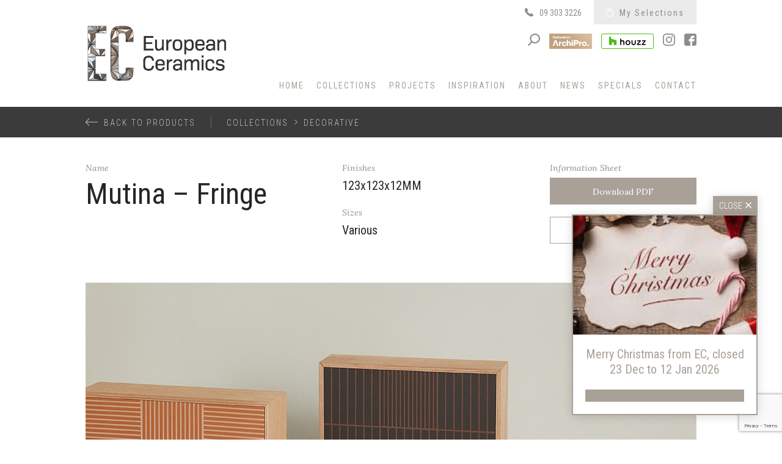

--- FILE ---
content_type: text/html; charset=UTF-8
request_url: https://www.euroceramics.co.nz/tile/mutina-fringe/
body_size: 10762
content:
<!DOCTYPE html>
<html xmlns="http://www.w3.org/1999/xhtml" lang="en" xml:lang="en">
	<head>

		<!-- General -->
		<meta name='robots' content='index, follow, max-video-preview:-1, max-snippet:-1, max-image-preview:large' />

<!-- Google Tag Manager for WordPress by gtm4wp.com -->
<script data-cfasync="false" data-pagespeed-no-defer>//<![CDATA[
	var gtm4wp_datalayer_name = "dataLayer";
	var dataLayer = dataLayer || [];
//]]>
</script>
<!-- End Google Tag Manager for WordPress by gtm4wp.com -->
	<!-- This site is optimized with the Yoast SEO plugin v16.6.1 - https://yoast.com/wordpress/plugins/seo/ -->
	<title>Mutina - Fringe | European Ceramics</title>
	<link rel="canonical" href="https://www.euroceramics.co.nz/tile/mutina-fringe/" />
	<meta property="og:locale" content="en_US" />
	<meta property="og:type" content="article" />
	<meta property="og:title" content="Mutina - Fringe | European Ceramics" />
	<meta property="og:url" content="https://www.euroceramics.co.nz/tile/mutina-fringe/" />
	<meta property="og:site_name" content="European Ceramics" />
	<meta property="article:modified_time" content="2024-09-16T03:39:52+00:00" />
	<meta name="twitter:card" content="summary" />
	<script type="application/ld+json" class="yoast-schema-graph">{"@context":"https://schema.org","@graph":[{"@type":"WebSite","@id":"https://www.euroceramics.co.nz/#website","url":"https://www.euroceramics.co.nz/","name":"European Ceramics","description":"","potentialAction":[{"@type":"SearchAction","target":{"@type":"EntryPoint","urlTemplate":"https://www.euroceramics.co.nz/?s={search_term_string}"},"query-input":"required name=search_term_string"}],"inLanguage":"en-NZ"},{"@type":"WebPage","@id":"https://www.euroceramics.co.nz/tile/mutina-fringe/#webpage","url":"https://www.euroceramics.co.nz/tile/mutina-fringe/","name":"Mutina - Fringe | European Ceramics","isPartOf":{"@id":"https://www.euroceramics.co.nz/#website"},"datePublished":"2023-06-12T23:32:37+00:00","dateModified":"2024-09-16T03:39:52+00:00","breadcrumb":{"@id":"https://www.euroceramics.co.nz/tile/mutina-fringe/#breadcrumb"},"inLanguage":"en-NZ","potentialAction":[{"@type":"ReadAction","target":["https://www.euroceramics.co.nz/tile/mutina-fringe/"]}]},{"@type":"BreadcrumbList","@id":"https://www.euroceramics.co.nz/tile/mutina-fringe/#breadcrumb","itemListElement":[{"@type":"ListItem","position":1,"name":"Home","item":"https://www.euroceramics.co.nz/"},{"@type":"ListItem","position":2,"name":"Tiles","item":"https://www.euroceramics.co.nz/tile/"},{"@type":"ListItem","position":3,"name":"Mutina &#8211; Fringe"}]}]}</script>
	<!-- / Yoast SEO plugin. -->


<link rel='dns-prefetch' href='//www.google.com' />
<link rel='dns-prefetch' href='//s.w.org' />
		<script type="text/javascript">
			window._wpemojiSettings = {"baseUrl":"https:\/\/s.w.org\/images\/core\/emoji\/13.0.1\/72x72\/","ext":".png","svgUrl":"https:\/\/s.w.org\/images\/core\/emoji\/13.0.1\/svg\/","svgExt":".svg","source":{"concatemoji":"https:\/\/www.euroceramics.co.nz\/wp-includes\/js\/wp-emoji-release.min.js?ver=5.7.8"}};
			!function(e,a,t){var n,r,o,i=a.createElement("canvas"),p=i.getContext&&i.getContext("2d");function s(e,t){var a=String.fromCharCode;p.clearRect(0,0,i.width,i.height),p.fillText(a.apply(this,e),0,0);e=i.toDataURL();return p.clearRect(0,0,i.width,i.height),p.fillText(a.apply(this,t),0,0),e===i.toDataURL()}function c(e){var t=a.createElement("script");t.src=e,t.defer=t.type="text/javascript",a.getElementsByTagName("head")[0].appendChild(t)}for(o=Array("flag","emoji"),t.supports={everything:!0,everythingExceptFlag:!0},r=0;r<o.length;r++)t.supports[o[r]]=function(e){if(!p||!p.fillText)return!1;switch(p.textBaseline="top",p.font="600 32px Arial",e){case"flag":return s([127987,65039,8205,9895,65039],[127987,65039,8203,9895,65039])?!1:!s([55356,56826,55356,56819],[55356,56826,8203,55356,56819])&&!s([55356,57332,56128,56423,56128,56418,56128,56421,56128,56430,56128,56423,56128,56447],[55356,57332,8203,56128,56423,8203,56128,56418,8203,56128,56421,8203,56128,56430,8203,56128,56423,8203,56128,56447]);case"emoji":return!s([55357,56424,8205,55356,57212],[55357,56424,8203,55356,57212])}return!1}(o[r]),t.supports.everything=t.supports.everything&&t.supports[o[r]],"flag"!==o[r]&&(t.supports.everythingExceptFlag=t.supports.everythingExceptFlag&&t.supports[o[r]]);t.supports.everythingExceptFlag=t.supports.everythingExceptFlag&&!t.supports.flag,t.DOMReady=!1,t.readyCallback=function(){t.DOMReady=!0},t.supports.everything||(n=function(){t.readyCallback()},a.addEventListener?(a.addEventListener("DOMContentLoaded",n,!1),e.addEventListener("load",n,!1)):(e.attachEvent("onload",n),a.attachEvent("onreadystatechange",function(){"complete"===a.readyState&&t.readyCallback()})),(n=t.source||{}).concatemoji?c(n.concatemoji):n.wpemoji&&n.twemoji&&(c(n.twemoji),c(n.wpemoji)))}(window,document,window._wpemojiSettings);
		</script>
		<style type="text/css">
img.wp-smiley,
img.emoji {
	display: inline !important;
	border: none !important;
	box-shadow: none !important;
	height: 1em !important;
	width: 1em !important;
	margin: 0 .07em !important;
	vertical-align: -0.1em !important;
	background: none !important;
	padding: 0 !important;
}
</style>
	<link rel='stylesheet' id='wp-block-library-css'  href='https://www.euroceramics.co.nz/wp-includes/css/dist/block-library/style.min.css?ver=5.7.8' type='text/css' media='all' />
<link rel='stylesheet' id='contact-form-7-css'  href='https://www.euroceramics.co.nz/wp-content/plugins/contact-form-7/includes/css/styles.css?ver=5.4.1' type='text/css' media='all' />
<script type='text/javascript' src='https://www.euroceramics.co.nz/wp-includes/js/jquery/jquery.min.js?ver=3.5.1' id='jquery-core-js'></script>
<script type='text/javascript' src='https://www.euroceramics.co.nz/wp-includes/js/jquery/jquery-migrate.min.js?ver=3.3.2' id='jquery-migrate-js'></script>
<script type='text/javascript' src='https://www.euroceramics.co.nz/wp-content/plugins/duracelltomi-google-tag-manager/js/gtm4wp-contact-form-7-tracker.js?ver=1.13.1' id='gtm4wp-contact-form-7-tracker-js'></script>
<script type='text/javascript' src='https://www.euroceramics.co.nz/wp-content/plugins/duracelltomi-google-tag-manager/js/gtm4wp-form-move-tracker.js?ver=1.13.1' id='gtm4wp-form-move-tracker-js'></script>
<link rel="https://api.w.org/" href="https://www.euroceramics.co.nz/wp-json/" /><link rel="EditURI" type="application/rsd+xml" title="RSD" href="https://www.euroceramics.co.nz/xmlrpc.php?rsd" />
<link rel="wlwmanifest" type="application/wlwmanifest+xml" href="https://www.euroceramics.co.nz/wp-includes/wlwmanifest.xml" /> 
<meta name="generator" content="WordPress 5.7.8" />
<link rel='shortlink' href='https://www.euroceramics.co.nz/?p=5877' />
<link rel="alternate" type="application/json+oembed" href="https://www.euroceramics.co.nz/wp-json/oembed/1.0/embed?url=https%3A%2F%2Fwww.euroceramics.co.nz%2Ftile%2Fmutina-fringe%2F" />
<link rel="alternate" type="text/xml+oembed" href="https://www.euroceramics.co.nz/wp-json/oembed/1.0/embed?url=https%3A%2F%2Fwww.euroceramics.co.nz%2Ftile%2Fmutina-fringe%2F&#038;format=xml" />

<!-- Google Tag Manager for WordPress by gtm4wp.com -->
<script data-cfasync="false" data-pagespeed-no-defer>//<![CDATA[
	var dataLayer_content = {"pagePostType":"tile","pagePostType2":"single-tile","pagePostAuthor":"nadine"};
	dataLayer.push( dataLayer_content );//]]>
</script>
<script data-cfasync="false">//<![CDATA[
(function(w,d,s,l,i){w[l]=w[l]||[];w[l].push({'gtm.start':
new Date().getTime(),event:'gtm.js'});var f=d.getElementsByTagName(s)[0],
j=d.createElement(s),dl=l!='dataLayer'?'&l='+l:'';j.async=true;j.src=
'//www.googletagmanager.com/gtm.'+'js?id='+i+dl;f.parentNode.insertBefore(j,f);
})(window,document,'script','dataLayer','GTM-MLF9PT');//]]>
</script>
<!-- End Google Tag Manager -->
<!-- End Google Tag Manager for WordPress by gtm4wp.com -->		
		<meta charset="utf-8" />
		<meta name="author" content="" />
		<meta name="description" content="" />
		<meta name="viewport" content="width=device-width, initial-scale=1.0, maximum-scale=1.0, user-scalable=0" />

		<!-- CSS -->
		<link rel="stylesheet" type="text/css" href="https://cdnjs.cloudflare.com/ajax/libs/normalize/7.0.0/normalize.min.css" />
		<link rel="stylesheet" type="text/css" href="https://fonts.googleapis.com/css?family=Roboto+Condensed:300,400,700" />
		<link rel="stylesheet" type="text/css" href="https://fonts.googleapis.com/css?family=Lora:400,400i" />
		<link rel="stylesheet" href="https://cdnjs.cloudflare.com/ajax/libs/featherlight/1.7.9/featherlight.min.css" />
		<link rel="stylesheet" type="text/css" href="https://www.euroceramics.co.nz/wp-content/themes/euro/style2.css?v=204" />		
		<!--[if lte IE 8]>
		<link rel="stylesheet" type="text/css" href="https://www.euroceramics.co.nz/wp-content/themes/euro/static/css/ie.css?v=99">
		<![endif]-->
		<link rel="stylesheet" type="text/css" href="https://www.euroceramics.co.nz/wp-content/themes/euro/static/js/noty.css?v=99">
<link rel="stylesheet" href="https://maxcdn.bootstrapcdn.com/font-awesome/4.5.0/css/font-awesome.min.css">
		<style>
		.featherlight {
		    position: fixed !important;
			top: 0 !important;
			right: 0 !important;
			bottom: 0 !important;
			left: 0 !important;
			z-index: 2147483647;
			text-align: center;
		    white-space: nowrap;
		    cursor: pointer;
    		background: #333;
		    background: rgba(0,0,0,0);
		}
		.featherlight .featherlight-content {
			background: none !important;
		}
		</style>
	</head>
	<body class="euroceramics">
		
<!-- Google Tag Manager (noscript) -->
<noscript><iframe src="https://www.googletagmanager.com/ns.html?id=GTM-MLF9PT"
height="0" width="0" style="display:none;visibility:hidden"></iframe></noscript>
<!-- End Google Tag Manager (noscript) -->		
		<div class="wrapper">
			<div class="primary-searchbar">
				<form action="/" class="global-container">
					<input class="searchbar-input" name="s" type="text" id="Search" placeholder="Product Search..." />
					<div class="searchbar-close" id="close-searchbar"></div>
				</form>
			</div>
			<div class="primary-header">
				<div class="global-container">
					<a href="/" class="header-logo global-logo"></a>
					<div class="header-right">
						<div class="right-extra">
							<div class="extra-top">
								<a href="/my-selections/" class="top-selections" style="text-decoration: none">My Selections</a>
								<a href="tel:+6493033226" class="top-phone" style="text-decoration: none">09 303 3226</a>
							</div>
							<div class="extra-social">
								<a href="https://www.facebook.com/European-Ceramics-Stone-931378776985566/" target="_blank" class="social-icon facebook"></a>
								<a href="https://www.instagram.com/european.ceramics.nz/" target="_blank" class="social-icon instagram"></a>
								<a class="social-icon" style="width: 86px; height: 25px;" href="https://www.houzz.co.nz/pro/europeanceramicsnz/european-ceramics"><img src="https://st.hzcdn.com/static_en-NZ/badge86_25@2x.png" alt="europeanceramicsnz in Auckland, NZ on Houzz" width="86" height="25" border="0" /></a>
								<a class="social-icon" style="width: 70px; height: 25px;" href="https://archipro.co.nz/professional/european-ceramics" target="_blank"><img src="https://www.euroceramics.co.nz/wp-content/uploads/2021/05/ArchiPro-badge-gold.png" alt="" width="70" height="25" border="0" /></a>
								<div class="social-search" id="open-searchbar"></div>
							</div>
						</div>
						<div class="right-navigation">
							<ul class="navigation-links">
								<li class="">
									<a class="links-tab" href="/">Home</a>
								</li>
								<li class="">
									<a class="links-tab" href="/collections/">Collections</a>
								</li>
								<li class="">
									<a class="links-tab" href="/gallery/">Projects</a>
								</li>
								<li class="">
									<a class="links-tab" href="/inspiration/">Inspiration</a>
								</li>
								<li class="">
									<a class="links-tab" href="/about/">About</a>
								</li>
								<li class="">
									<a class="links-tab" href="/news/">News</a>
								</li>
								<li class="">
									<a class="links-tab" href="/specials/">Specials</a>
								</li>
								<li class="">
									<a class="links-tab" href="/contact/">Contact</a>
								</li>
							</ul>
							<div class="navigation-underline"></div>
						</div>
					</div>
					<div class="header-responsive">
						<div class="responsive-block search" id="open-searchbar"></div>
						<div class="responsive-block selections"></div>
						<div class="responsive-block hamburger" id="open-navmod"></div>
					</div>
				</div>
			</div>			<div class="primary-breadcrumb">
				<div class="global-container">
					<a href="javascript: history.go(-1);" class="breadcrumb-back">Back to Products</a>
					<div class="breadcrumb-divider"></div>
					<ul class="breadcrumb-list">
						<li>
							<a class="list-text" href="/collections/">Collections</a>
						</li>
						<li>
							<div class="list-text">decorative</div>
						</li>
					</ul>
				</div>
			</div>
			<div class="primary-prodinfo">
				<div class="global-container">
					<div class="prodinfo-head">
						<div class="head-block left">
							<div class="block-row">
								<div class="row-title lora">Name</div>
								<div class="row-text large">
									<p>Mutina &#8211; Fringe</p>
								</div>
							</div>
						</div>
						<div class="head-block middle">
							<div class="block-row">
								<div class="row-title lora">Finishes</div>								<div class="row-text">
									<p>123x123x12MM</p>
								</div>
							</div>
							<div class="block-row">
								<div class="row-title lora">Sizes</div>								<div class="row-text">
									<p>Various</p>
								</div>
							</div>
						</div>
						<div class="head-block right">
							<div class="block-row">
								<div class="row-title lora">Information Sheet</div>								<div class="row-buttons">
									<a href="https://www.euroceramics.co.nz/wp-content/uploads/2023/06/FRINGE_PS_LR.pdf" target="_blank" class="buttons-download global-btnsolid">Download PDF</a>																		<div class="buttons-add global-btnoutline addselection" data-tileid="5877">Add to My Selections </div>
								</div>
							</div>
						</div>
					</div>
					<div class="prodinfo-carousel">
												<!-- Current Slide -->
						<input type="radio" class="carousel-radio" name="slider-current-slide" id="slide1" checked="checked" /><input type="radio" class="carousel-radio" name="slider-current-slide" id="slide2"  /><input type="radio" class="carousel-radio" name="slider-current-slide" id="slide3"  /><input type="radio" class="carousel-radio" name="slider-current-slide" id="slide4"  /><input type="radio" class="carousel-radio" name="slider-current-slide" id="slide5"  /><input type="radio" class="carousel-radio" name="slider-current-slide" id="slide6"  /><input type="radio" class="carousel-radio" name="slider-current-slide" id="slide7"  /><input type="radio" class="carousel-radio" name="slider-current-slide" id="slide8"  /><input type="radio" class="carousel-radio" name="slider-current-slide" id="slide9"  /><input type="radio" class="carousel-radio" name="slider-current-slide" id="slide10"  /><input type="radio" class="carousel-radio" name="slider-current-slide" id="slide11"  /><input type="radio" class="carousel-radio" name="slider-current-slide" id="slide12"  /><input type="radio" class="carousel-radio" name="slider-current-slide" id="slide13"  /><input type="radio" class="carousel-radio" name="slider-current-slide" id="slide14"  /><input type="radio" class="carousel-radio" name="slider-current-slide" id="slide15"  /><input type="radio" class="carousel-radio" name="slider-current-slide" id="slide16"  /><input type="radio" class="carousel-radio" name="slider-current-slide" id="slide17"  /><input type="radio" class="carousel-radio" name="slider-current-slide" id="slide18"  /><input type="radio" class="carousel-radio" name="slider-current-slide" id="slide19"  /><input type="radio" class="carousel-radio" name="slider-current-slide" id="slide20"  /><input type="radio" class="carousel-radio" name="slider-current-slide" id="slide21"  /><input type="radio" class="carousel-radio" name="slider-current-slide" id="slide22"  /><input type="radio" class="carousel-radio" name="slider-current-slide" id="slide23"  /><input type="radio" class="carousel-radio" name="slider-current-slide" id="slide24"  /><input type="radio" class="carousel-radio" name="slider-current-slide" id="slide25"  /><input type="radio" class="carousel-radio" name="slider-current-slide" id="slide26"  /><input type="radio" class="carousel-radio" name="slider-current-slide" id="slide27"  /><input type="radio" class="carousel-radio" name="slider-current-slide" id="slide28"  /><input type="radio" class="carousel-radio" name="slider-current-slide" id="slide29"  /><input type="radio" class="carousel-radio" name="slider-current-slide" id="slide30"  /><input type="radio" class="carousel-radio" name="slider-current-slide" id="slide31"  /><input type="radio" class="carousel-radio" name="slider-current-slide" id="slide32"  /><input type="radio" class="carousel-radio" name="slider-current-slide" id="slide33"  /><input type="radio" class="carousel-radio" name="slider-current-slide" id="slide34"  /><input type="radio" class="carousel-radio" name="slider-current-slide" id="slide35"  /><input type="radio" class="carousel-radio" name="slider-current-slide" id="slide36"  /><input type="radio" class="carousel-radio" name="slider-current-slide" id="slide37"  />
						<!-- Slider Main -->
						<div class="carousel-info lora">
							Image <ul class="info-current"><li>1</li><li>2</li><li>3</li><li>4</li><li>5</li><li>6</li><li>7</li><li>8</li><li>9</li><li>10</li><li>11</li><li>12</li><li>13</li><li>14</li><li>15</li><li>16</li><li>17</li><li>18</li><li>19</li><li>20</li><li>21</li><li>22</li><li>23</li><li>24</li><li>25</li><li>26</li><li>27</li><li>28</li><li>29</li><li>30</li><li>31</li><li>32</li><li>33</li><li>34</li><li>35</li><li>36</li><li>37</li></ul> of 37						</div>
						<div class="carousel-slider">
							<div class="slider-content">
																<div class="content-block slide1" style="background-image: url('https://www.euroceramics.co.nz/wp-content/uploads/2023/06/290323_MUTINA_FRINGE_PARETE_496_ph_ClaudiaZalla.jpg')"></div>
																<div class="content-block slide2" style="background-image: url('https://www.euroceramics.co.nz/wp-content/uploads/2023/06/01_Anastassiades_Fringe_A_11_export_img_OfficineMimesi.jpg')"></div>
																<div class="content-block slide3" style="background-image: url('https://www.euroceramics.co.nz/wp-content/uploads/2023/06/01_Anastassiades_Fringe_white_04_export_img_OfficineMimesi.jpg')"></div>
																<div class="content-block slide4" style="background-image: url('https://www.euroceramics.co.nz/wp-content/uploads/2023/06/01_Anastassiades_Fringe_light_terracotta_07_img_OfficineMimesi.jpg')"></div>
																<div class="content-block slide5" style="background-image: url('https://www.euroceramics.co.nz/wp-content/uploads/2023/06/290323_MUTINA_FRINGE_PARETE_463_ph_ClaudiaZalla.jpg')"></div>
																<div class="content-block slide6" style="background-image: url('https://www.euroceramics.co.nz/wp-content/uploads/2023/06/100223_MUTINA_FRINGE_PANNELLI_01_417_ph_ClaudiaZalla.jpg')"></div>
																<div class="content-block slide7" style="background-image: url('https://www.euroceramics.co.nz/wp-content/uploads/2023/06/290323_MUTINA_FRINGE_PARETE_457_ph_ClaudiaZalla.jpg')"></div>
																<div class="content-block slide8" style="background-image: url('https://www.euroceramics.co.nz/wp-content/uploads/2023/06/100223_MUTINA_FRINGE_PANNELLI_03_455_ph_ClaudiaZalla.jpg')"></div>
																<div class="content-block slide9" style="background-image: url('https://www.euroceramics.co.nz/wp-content/uploads/2023/06/100223_MUTINA_FRINGE_PANNELLI_04_468_ph_ClaudiaZalla.jpg')"></div>
																<div class="content-block slide10" style="background-image: url('https://www.euroceramics.co.nz/wp-content/uploads/2023/06/290323_MUTINA_FRINGE_01_034_ph_ClaudiaZalla.jpg')"></div>
																<div class="content-block slide11" style="background-image: url('https://www.euroceramics.co.nz/wp-content/uploads/2023/06/290323_MUTINA_FRINGE_02_041_ph_ClaudiaZalla.jpg')"></div>
																<div class="content-block slide12" style="background-image: url('https://www.euroceramics.co.nz/wp-content/uploads/2023/06/290323_MUTINA_FRINGE_03_049_ph_ClaudiaZalla.jpg')"></div>
																<div class="content-block slide13" style="background-image: url('https://www.euroceramics.co.nz/wp-content/uploads/2023/06/290323_MUTINA_FRINGE_04_058_ph_ClaudiaZalla.jpg')"></div>
																<div class="content-block slide14" style="background-image: url('https://www.euroceramics.co.nz/wp-content/uploads/2023/06/290323_MUTINA_FRINGE_04_157_ph_ClaudiaZalla.jpg')"></div>
																<div class="content-block slide15" style="background-image: url('https://www.euroceramics.co.nz/wp-content/uploads/2023/06/290323_MUTINA_FRINGE_05_074_ph_ClaudiaZalla.jpg')"></div>
																<div class="content-block slide16" style="background-image: url('https://www.euroceramics.co.nz/wp-content/uploads/2023/06/290323_MUTINA_FRINGE_06_089_ph_ClaudiaZalla.jpg')"></div>
																<div class="content-block slide17" style="background-image: url('https://www.euroceramics.co.nz/wp-content/uploads/2023/06/290323_MUTINA_FRINGE_06_096_ph_ClaudiaZalla.jpg')"></div>
																<div class="content-block slide18" style="background-image: url('https://www.euroceramics.co.nz/wp-content/uploads/2023/06/290323_MUTINA_FRINGE_07_110_ph_ClaudiaZalla.jpg')"></div>
																<div class="content-block slide19" style="background-image: url('https://www.euroceramics.co.nz/wp-content/uploads/2023/06/290323_MUTINA_FRINGE_08_126_ph_ClaudiaZalla.jpg')"></div>
																<div class="content-block slide20" style="background-image: url('https://www.euroceramics.co.nz/wp-content/uploads/2023/06/290323_MUTINA_FRINGE_09_140_ph_ClaudiaZalla.jpg')"></div>
																<div class="content-block slide21" style="background-image: url('https://www.euroceramics.co.nz/wp-content/uploads/2023/06/290323_MUTINA_FRINGE_09_143_ph_ClaudiaZalla.jpg')"></div>
																<div class="content-block slide22" style="background-image: url('https://www.euroceramics.co.nz/wp-content/uploads/2023/06/290323_MUTINA_FRINGE_10_190_ph_ClaudiaZalla.jpg')"></div>
																<div class="content-block slide23" style="background-image: url('https://www.euroceramics.co.nz/wp-content/uploads/2023/06/290323_MUTINA_FRINGE_11_215_ph_ClaudiaZalla.jpg')"></div>
																<div class="content-block slide24" style="background-image: url('https://www.euroceramics.co.nz/wp-content/uploads/2023/06/290323_MUTINA_FRINGE_FRINGE_12_789_ph_ClaudiaZalla.jpg')"></div>
																<div class="content-block slide25" style="background-image: url('https://www.euroceramics.co.nz/wp-content/uploads/2023/06/290323_MUTINA_FRINGE_PAVIMENTO_670_ph_ClaudiaZalla.jpg')"></div>
																<div class="content-block slide26" style="background-image: url('https://www.euroceramics.co.nz/wp-content/uploads/2023/06/fringe_antracite-8106_880.jpg')"></div>
																<div class="content-block slide27" style="background-image: url('https://www.euroceramics.co.nz/wp-content/uploads/2023/06/fringe_antracite-8106-Modifica_880.jpg')"></div>
																<div class="content-block slide28" style="background-image: url('https://www.euroceramics.co.nz/wp-content/uploads/2023/06/fringe_grey-8110_2_880.jpg')"></div>
																<div class="content-block slide29" style="background-image: url('https://www.euroceramics.co.nz/wp-content/uploads/2023/06/fringe_grey-8110_880.jpg')"></div>
																<div class="content-block slide30" style="background-image: url('https://www.euroceramics.co.nz/wp-content/uploads/2023/06/01_Anastassiades_Fringe_Black_07_img_OfficineMimesi.jpg')"></div>
																<div class="content-block slide31" style="background-image: url('https://www.euroceramics.co.nz/wp-content/uploads/2023/06/01_Anastassiades_Fringe_Grey_09_img_OfficineMimesi.jpg')"></div>
																<div class="content-block slide32" style="background-image: url('https://www.euroceramics.co.nz/wp-content/uploads/2023/06/fringe_white-8112_880.jpg')"></div>
																<div class="content-block slide33" style="background-image: url('https://www.euroceramics.co.nz/wp-content/uploads/2023/06/fringe_white-8112_2_880.jpg')"></div>
																<div class="content-block slide34" style="background-image: url('https://www.euroceramics.co.nz/wp-content/uploads/2023/06/fringe_rose-8108_880.jpg')"></div>
																<div class="content-block slide35" style="background-image: url('https://www.euroceramics.co.nz/wp-content/uploads/2023/06/fringe_rose-8108_2_880.jpg')"></div>
																<div class="content-block slide36" style="background-image: url('https://www.euroceramics.co.nz/wp-content/uploads/2023/06/fringe_red-8102_880.jpg')"></div>
																<div class="content-block slide37" style="background-image: url('https://www.euroceramics.co.nz/wp-content/uploads/2023/06/fringe_red-8102_2_880.jpg')"></div>
															</div>
							<div class="slider-bullets slider-captions">
								<p class="caption-label" for="slide1">Mutina Fringe color options</p><p class="caption-label" for="slide2">Fringe Red- Bold & Thin grouted with a dark grey color</p><p class="caption-label" for="slide3">Fringe White - Bold White, Thin White grouted with a medium grey colour
</p><p class="caption-label" for="slide4">Mutina Fringe - Bold Rose grouted with a dark blue colour</p><p class="caption-label" for="slide5">Mutina Fringe - colour options</p><p class="caption-label" for="slide6">Mutina Fringe - Bold Anthracite</p><p class="caption-label" for="slide7">Mutina Fringe - colour options</p><p class="caption-label" for="slide8">Mutina Fringe - Red Bold & Thin with red grout</p><p class="caption-label" for="slide9">Mutina Fringe - Rose Bold & Thin with blue grout</p><p class="caption-label" for="slide10">Mutina Fringe - Red Bold & Thin with grey grout</p><p class="caption-label" for="slide11">Mutina Fringe - Bianco Bold & Thin with grey grout</p><p class="caption-label" for="slide12">Mutina Fringe - Bianco Cold with blue grout</p><p class="caption-label" for="slide13">Mutina Fringe Anthracite Bold & Thin with red grout</p><p class="caption-label" for="slide14">Mutina Fringe Anthracite Bold & Thin with red grout</p><p class="caption-label" for="slide15">Mutina Fringe Rose Thin with red grout</p><p class="caption-label" for="slide16">Mutina Fringe - Red Thin with white grout</p><p class="caption-label" for="slide17">Mutina Fringe Red Thin with white grout</p><p class="caption-label" for="slide18">Mutina Fringe Red Bold with grey grout</p><p class="caption-label" for="slide19">Mutina Fringe - Grey Thin with White grout</p><p class="caption-label" for="slide20">Mutina Fringe Grey - Bold & Thin with Red Grout</p><p class="caption-label" for="slide21">Mutina Fringe Grey - Bold & Thin with Red Grout</p><p class="caption-label" for="slide22">Mutina Fringe Anthracite Bold & Thin with White grout</p><p class="caption-label" for="slide23"></p><p class="caption-label" for="slide24"></p><p class="caption-label" for="slide25"></p><p class="caption-label" for="slide26"></p><p class="caption-label" for="slide27"></p><p class="caption-label" for="slide28"></p><p class="caption-label" for="slide29"></p><p class="caption-label" for="slide30"></p><p class="caption-label" for="slide31"></p><p class="caption-label" for="slide32"></p><p class="caption-label" for="slide33"></p><p class="caption-label" for="slide34"></p><p class="caption-label" for="slide35"></p><p class="caption-label" for="slide36"></p><p class="caption-label" for="slide37"></p>							</div>
							<div class="slider-bullets">
								<label class="bullets-label" for="slide1"></label><label class="bullets-label" for="slide2"></label><label class="bullets-label" for="slide3"></label><label class="bullets-label" for="slide4"></label><label class="bullets-label" for="slide5"></label><label class="bullets-label" for="slide6"></label><label class="bullets-label" for="slide7"></label><label class="bullets-label" for="slide8"></label><label class="bullets-label" for="slide9"></label><label class="bullets-label" for="slide10"></label><label class="bullets-label" for="slide11"></label><label class="bullets-label" for="slide12"></label><label class="bullets-label" for="slide13"></label><label class="bullets-label" for="slide14"></label><label class="bullets-label" for="slide15"></label><label class="bullets-label" for="slide16"></label><label class="bullets-label" for="slide17"></label><label class="bullets-label" for="slide18"></label><label class="bullets-label" for="slide19"></label><label class="bullets-label" for="slide20"></label><label class="bullets-label" for="slide21"></label><label class="bullets-label" for="slide22"></label><label class="bullets-label" for="slide23"></label><label class="bullets-label" for="slide24"></label><label class="bullets-label" for="slide25"></label><label class="bullets-label" for="slide26"></label><label class="bullets-label" for="slide27"></label><label class="bullets-label" for="slide28"></label><label class="bullets-label" for="slide29"></label><label class="bullets-label" for="slide30"></label><label class="bullets-label" for="slide31"></label><label class="bullets-label" for="slide32"></label><label class="bullets-label" for="slide33"></label><label class="bullets-label" for="slide34"></label><label class="bullets-label" for="slide35"></label><label class="bullets-label" for="slide36"></label><label class="bullets-label" for="slide37"></label>							</div>
							<div class="slider-arrow previous">
								<label class="arrow-label" for="slide1"></label><label class="arrow-label" for="slide2"></label><label class="arrow-label" for="slide3"></label><label class="arrow-label" for="slide4"></label><label class="arrow-label" for="slide5"></label><label class="arrow-label" for="slide6"></label><label class="arrow-label" for="slide7"></label><label class="arrow-label" for="slide8"></label><label class="arrow-label" for="slide9"></label><label class="arrow-label" for="slide10"></label><label class="arrow-label" for="slide11"></label><label class="arrow-label" for="slide12"></label><label class="arrow-label" for="slide13"></label><label class="arrow-label" for="slide14"></label><label class="arrow-label" for="slide15"></label><label class="arrow-label" for="slide16"></label><label class="arrow-label" for="slide17"></label><label class="arrow-label" for="slide18"></label><label class="arrow-label" for="slide19"></label><label class="arrow-label" for="slide20"></label><label class="arrow-label" for="slide21"></label><label class="arrow-label" for="slide22"></label><label class="arrow-label" for="slide23"></label><label class="arrow-label" for="slide24"></label><label class="arrow-label" for="slide25"></label><label class="arrow-label" for="slide26"></label><label class="arrow-label" for="slide27"></label><label class="arrow-label" for="slide28"></label><label class="arrow-label" for="slide29"></label><label class="arrow-label" for="slide30"></label><label class="arrow-label" for="slide31"></label><label class="arrow-label" for="slide32"></label><label class="arrow-label" for="slide33"></label><label class="arrow-label" for="slide34"></label><label class="arrow-label" for="slide35"></label><label class="arrow-label" for="slide36"></label><label class="arrow-label" for="slide37"></label>							</div>
							<div class="slider-arrow next">
								<label class="arrow-label" for="slide1"></label><label class="arrow-label" for="slide2"></label><label class="arrow-label" for="slide3"></label><label class="arrow-label" for="slide4"></label><label class="arrow-label" for="slide5"></label><label class="arrow-label" for="slide6"></label><label class="arrow-label" for="slide7"></label><label class="arrow-label" for="slide8"></label><label class="arrow-label" for="slide9"></label><label class="arrow-label" for="slide10"></label><label class="arrow-label" for="slide11"></label><label class="arrow-label" for="slide12"></label><label class="arrow-label" for="slide13"></label><label class="arrow-label" for="slide14"></label><label class="arrow-label" for="slide15"></label><label class="arrow-label" for="slide16"></label><label class="arrow-label" for="slide17"></label><label class="arrow-label" for="slide18"></label><label class="arrow-label" for="slide19"></label><label class="arrow-label" for="slide20"></label><label class="arrow-label" for="slide21"></label><label class="arrow-label" for="slide22"></label><label class="arrow-label" for="slide23"></label><label class="arrow-label" for="slide24"></label><label class="arrow-label" for="slide25"></label><label class="arrow-label" for="slide26"></label><label class="arrow-label" for="slide27"></label><label class="arrow-label" for="slide28"></label><label class="arrow-label" for="slide29"></label><label class="arrow-label" for="slide30"></label><label class="arrow-label" for="slide31"></label><label class="arrow-label" for="slide32"></label><label class="arrow-label" for="slide33"></label><label class="arrow-label" for="slide34"></label><label class="arrow-label" for="slide35"></label><label class="arrow-label" for="slide36"></label><label class="arrow-label" for="slide37"></label>							</div>
						</div>
					</div>
					<div class="prodinfo-extra">
						<div class="extra-block left">
							<div class="block-row">
								<div class="row-title lora">Sizes</div>
								<div class="row-text">
									<p>Various</p>
								</div>
							</div>
						</div>
						<div class="extra-block right">
							<div class="block-row">
								<div class="row-title lora">Finishes</div>
								<div class="row-text">
									<p>123x123x12MM</p>
								</div>
							</div>
						</div>
						<div class="extra-block bottom">
							<div class="block-row">
								<div class="row-buttons">
									<a href="https://www.euroceramics.co.nz/wp-content/uploads/2023/06/FRINGE_PS_LR.pdf" target="_blank" class="buttons-download global-btnsolid">Download PDF</a>									<div class="buttons-add global-btnoutline addselection" data-tileid="5877">Add to My Selections</div>
								</div>
							</div>
						</div>
					</div>
										<div class="prodinfo-foot">
						<div class="foot-block middle">
							<div class="block-row">
																<div class="row-title lora">Tile Description</div>
								<div class="row-text">
									<p>Fringe – ornamental border made of threads or strips – is the first collection designed by Michael Anastassiades for Mutina. It is a tile divided into a series of parallel segments of two widths, directly engraved onto the surface. <br />
<br />
The pronounced grout spacing forms a “brick like” design and can be woven into multiple patterns through a simple interplay of a change in orientation. The result is a series of seamless carpets with or without borders which demarcate spaces, perfectly adapting to each environment.  The collection is realised in a single size of 12,3x12,3 cm.  Each element is available in five colours: White, Anthracite, Grey, Red and Rose. The final roduct is suitable for floor and wall institution in both residential and commercial spaces, indoor and outdoor. <br />
<br />
We advise the use of a coloured epoxy grout, to guarantee great chromatic stability over time and resistance to wear.<br />
</p>
								</div>
															</div>
						</div>
						<div class="foot-block left">
							<div class="block-row">
								<div class="row-title lora"></div>
								<div class="row-text">
									<p></p>
								</div>
							</div>
						</div>
						<div class="foot-block right">
							<div class="block-row">
								<div class="row-title lora">Download Image</div>
								<div class="row-buttons">
									<a href="#" target="_blank" class="buttons-download global-btnsolid js-download-button">Download</a>
								</div>
							</div>
						</div>
					</div>
										<div class="prodinfo-foot">
						<div class="foot-block">
							<div class="block-row">
								<div class="row-text" style=" position: relative;width: 100%;padding-bottom: 56.25%;">
									<iframe frameborder="0" scrolling="no" type="text/html" src="https://www.youtube.com/embed/Vwn3H5kbduc?autoplay=0&amp;fs=0&amp;iv_load_policy=3&amp;showinfo=0&amp;rel=0&amp;cc_load_policy=0&amp;start=0&amp;end=0" style="position: absolute;top: 0;left: 0;width: 100%;height: 100%;border: 0;"></iframe>
								</div>
							</div>
						</div>
					</div>
									</div>
			</div>
			<div class="primary-enquire">
				<div class="global-container">
					<div class="enquire-head lora">
						<div class="head-title">Enquire now</div>
						<div class="head-text">If you have a question or would like to use this product in your project - get in touch.</div>
					</div>
					<div class="enquire-content">

						<!-- Current Tab -->
						<input type="radio" class="content-radio" name="enquire-current-tab" id="tab1" checked="checked" />
						<input type="radio" class="content-radio" name="enquire-current-tab" id="tab2" />

						<!-- Enquire Main -->
						<div class="content-navigation">
							<label class="navigation-label" for="tab1">
								<p>Contact Info & Location</p>
							</label>
							<label class="navigation-label" for="tab2">
								<p>Enquire Online</p>
							</label>
						</div>
						<div class="content-details">
							<div class="details-block info lora">
								<div class="info-panel left" style="border-right: 0">
									<div class="panel-row">
										<div class="row-title">AUCKLAND</div>
										<div class="row-inner">
											<div class="inner-text phone">
												<p><a href="tel:093033226">09 303 3226</a></p>
											</div>
											<div class="inner-text email">
												<p><a href="/cdn-cgi/l/email-protection#573e3931381732222538343225363a3e342479343879392d"><span class="__cf_email__" data-cfemail="93fafdf5fcd3f6e6e1fcf0f6e1f2fefaf0e0bdf0fcbdfde9">[email&#160;protected]</span></a></p>
											</div>
											<div class="inner-text address">
												<p>1st Floor, The Foundation Building <br />
8 George St, Parnell <br />
<br />
Mon-Thu 8:30am - 5pm <br />
Fri 8:30am - 4:30pm <br />
<br />
<br />
<br />
</p>
											</div>
											<div class="inner-text directions">
												<p><a href="https://www.google.com/maps?ll=-36.863493,174.779176&z=17&t=m&hl=en-US&gl=US&mapclient=embed&cid=8041212394008288934" target="_blank">Get Directions</a></p>
											</div>
										</div>
										<div class="row-inner">
											<div class="inner-text address">
												<p>WAREHOUSE<br />
7A Cowley Place, Albany <br />
<br />
Mon-Thu 8:30am - 5pm <br />
Fri 8:30am - 4:30pm <br />
<br />
</p>
											</div>
											<div class="inner-text directions">
												<p><a href="https://www.google.com/maps?ll=-36.742584,174.718926&z=17&t=m&hl=en-US&gl=US&mapclient=embed&q=7+Cowley+Pl+Rosedale+Auckland+0632+New+Zealand" target="_blank">Get Directions</a></p>
											</div>
										</div>
									</div>
								</div>							</div>
							<div class="details-block form global-form">
								<div role="form" class="wpcf7" id="wpcf7-f2187-o1" lang="en-GB" dir="ltr">
<div class="screen-reader-response"><p role="status" aria-live="polite" aria-atomic="true"></p> <ul></ul></div>
<form action="/tile/mutina-fringe/#wpcf7-f2187-o1" method="post" class="wpcf7-form init" novalidate="novalidate" data-status="init">
<div style="display: none;">
<input type="hidden" name="_wpcf7" value="2187" />
<input type="hidden" name="_wpcf7_version" value="5.4.1" />
<input type="hidden" name="_wpcf7_locale" value="en_GB" />
<input type="hidden" name="_wpcf7_unit_tag" value="wpcf7-f2187-o1" />
<input type="hidden" name="_wpcf7_container_post" value="0" />
<input type="hidden" name="_wpcf7_posted_data_hash" value="" />
<input type="hidden" name="_wpcf7_recaptcha_response" value="" />
</div>
<div class="form-fieldset two">
<div class="fieldset-block input">
		<label class="block-label" for="first-name">First Name</label><span class="wpcf7-form-control-wrap first-name"><input type="text" name="first-name" value="" size="40" class="wpcf7-form-control wpcf7-text wpcf7-validates-as-required" aria-required="true" aria-invalid="false" /></span>
	</div>
<div class="fieldset-block input">
		<label class="block-label" for="last-name">Last Name</label><span class="wpcf7-form-control-wrap last-name"><input type="text" name="last-name" value="" size="40" class="wpcf7-form-control wpcf7-text wpcf7-validates-as-required" aria-required="true" aria-invalid="false" /></span>
	</div>
<div class="fieldset-block input">
		<label class="block-label" for="email">Email</label><span class="wpcf7-form-control-wrap email"><input type="email" name="email" value="" size="40" class="wpcf7-form-control wpcf7-text wpcf7-email wpcf7-validates-as-required wpcf7-validates-as-email" aria-required="true" aria-invalid="false" /></span>
	</div>
<div class="fieldset-block input">
		<label class="block-label" for="phone">Contact Number</label><span class="wpcf7-form-control-wrap phone"><input type="text" name="phone" value="" size="40" class="wpcf7-form-control wpcf7-text wpcf7-validates-as-required" aria-required="true" aria-invalid="false" /></span>
	</div>
</div>
<div class="form-fieldset margin-top">
<div class="fieldset-block textarea">
		<label class="block-label" for="message">Message</label><span class="wpcf7-form-control-wrap message"><textarea name="message" cols="40" rows="5" class="wpcf7-form-control wpcf7-textarea wpcf7-validates-as-required" aria-required="true" aria-invalid="false"></textarea></span>
	</div>
</div>
<div class="form-fieldset margin-top">
<div class="fieldset-block textarea">

</div>
</div>
<p><input type="submit" value="Submit" class="wpcf7-form-control wpcf7-submit form-submit global-btnoutline" /></p>
<div class="wpcf7-response-output" aria-hidden="true"></div></form></div>							</div>
						</div>
					</div>
					<div class="enquire-button">
						<a class="button-block global-btnsolid" href="/contact/">Enquire Now</a>
					</div>
				</div>
			</div>

			<div class="primary-footer">
				<div class="global-container">
					<div class="footer-left">
						<div class="left-logo"></div>
					</div>
					<div class="footer-right">
						<div class="right-social">
							<a href="https://www.instagram.com/european.ceramics.nz/" target="_blank" class="social-icon instagram"></a>
							<a href="https://www.facebook.com/European-Ceramics-Stone-931378776985566/" target="_blank" class="social-icon facebook"></a>
							<a href="tel:+6493033226" target="_blank" class="social-icon phone"></a>
						</div>
						<div class="right-navigation">
							<ul class="navigation-links">
								<li>
									<a class="links-tab" href="/">Home</a>
								</li>
								<li>
									<a class="links-tab" href="/collections/">Collections</a>
								</li>
								<li>
									<a class="links-tab" href="/gallery/">Projects</a>
								</li>
								<li>
									<a class="links-tab" href="/inspiration/">Inspiration</a>
								</li>
								<li>
									<a class="links-tab" href="/about/">About</a>
								</li>
								<li>
									<a class="links-tab" href="/news/">News</a>
								</li>
								<li>
									<a class="links-tab" href="/specials/">Specials</a>
								</li>
								<li>
									<a class="links-tab" href="/contact/">Contact</a>
								</li>
								<li>
									<a class="links-tab" href="/terms-of-business/">Terms of Business</a>
								</li>
							</ul>
						</div>
						<div class="right-info lora">
							<div class="info-panel left" style="border-right: 0" >
								<div class="panel-row">
									<div class="row-title">Auckland</div>
									<div class="row-inner">
										<div class="inner-text phone">
											<p><a href="tel:093033226">09 303 3226</a></p>
										</div>
										<div class="inner-text email">
											<p><a href="/cdn-cgi/l/email-protection#7e171018113e1b0b0c111d1b0c1f13171d0d501d11501004"><span class="__cf_email__" data-cfemail="5f363139301f3a2a2d303c3a2d3e32363c2c713c30713125">[email&#160;protected]</span></a></p>
										</div>
										<div class="inner-text address">
											<p><a href="https://www.google.com/maps?ll=-36.863493,174.779176&z=17&t=m&hl=en-US&gl=US&mapclient=embed&cid=8041212394008288934" target="_blank">Get Directions</a></p>
										</div>
									</div>
								</div>
							</div>						</div>
						<div class="right-signup">
							<div class="signup-title lora">Sign up to get news about our latest collections</div>
							<div class="signup-form">
								<!-- MailChimp for WordPress Pro v2.7.26 - https://mc4wp.com/ --><div id="mc4wp-form-1" class="form middle-form mc4wp-form mc4wp-form-2195 mc4wp-ajax"><form method="post" ><div class="form-fieldset">
	<div class="fieldset-block">
		<label for="signup-firstname">First Name</label>
		<input type="text" name="FNAME" required id="signup-firstname">
	</div>
	<div class="fieldset-block">
		<label for="signup-email">Email Address</label>
		<input type="email" name="EMAIL" required id="signup-email">
	</div>
</div>
<input type="submit" class="form-submit global-btnoutline" value="Submit" /><div style="display: none;"><input type="text" name="_mc4wp_ho_cb20e4f52e682991c42dfa9494c50726" value="" tabindex="-1" autocomplete="off" /></div><input type="hidden" name="_mc4wp_timestamp" value="1768848991" /><input type="hidden" name="_mc4wp_form_id" value="2195" /><input type="hidden" name="_mc4wp_form_element_id" value="mc4wp-form-1" /><input type="hidden" name="_mc4wp_form_submit" value="1" /><input type="hidden" name="_mc4wp_form_nonce" value="106c20fbb7" /></form><div class="mc4wp-response"></div></div><!-- / MailChimp for WP Pro Plugin -->							</div>
						</div>
					</div>
					<div class="footer-extra">
						<p>© European Ceramics 2026. <a href="https://www.euroceramics.co.nz/terms-of-business/">Terms of Business</a>.</p>
					</div>
				</div>
			</div>
						<div class="primary-fixedalert">
				<div class="fixedalert-close">CLOSE</div>
				<div class="fixedalert-content">
					<img class="content-image" src="https://www.euroceramics.co.nz/wp-content/uploads/2025/12/xmas-message-20253.png" />
					<div class="content-details">
						<div class="details-text">Merry Christmas from EC, closed 23 Dec to 12 Jan 2026</div>
						<a href="https://www.euroceramics.co.nz/showroom" class="details-button global-btnsolid"></a>
					</div>
				</div>
			</div>
					</div>
		<div class="navmod">
			<div class="navmod-content">
				<div class="content-close">
					<div class="close-icon" id="close-navmod"></div>
				</div>
				<ul class="content-links">
					<li class="">
						<a class="links-tab" href="/"><span>Home</span></a>
					</li>
					<li class="">
						<a class="links-tab" href="/collections/"><span>Collections<span></a>
					</li>
					<li class="">
						<a class="links-tab" href="/gallery/"><span>Projects<span></a>
					</li>
					<li class="">
						<a class="links-tab" href="/inspiration/"><span>Inspiration<span></a>
					</li>
					<li class="">
						<a class="links-tab" href="/about/"><span>About<span></a>
					</li>
					<li class="">
						<a class="links-tab" href="/news/"><span>News<span></a>
					</li>
					<li class="">
						<a class="links-tab" href="/specials/"><span>Specials</span></a>
					</li>
					<li class="">
						<a class="links-tab" href="/contact/"><span>Contact<span></a>
					</li>
				</ul>
			</div>
		</div>
	<script data-cfasync="false" src="/cdn-cgi/scripts/5c5dd728/cloudflare-static/email-decode.min.js"></script><script defer src="https://static.cloudflareinsights.com/beacon.min.js/vcd15cbe7772f49c399c6a5babf22c1241717689176015" integrity="sha512-ZpsOmlRQV6y907TI0dKBHq9Md29nnaEIPlkf84rnaERnq6zvWvPUqr2ft8M1aS28oN72PdrCzSjY4U6VaAw1EQ==" data-cf-beacon='{"version":"2024.11.0","token":"1433f02a16ef42098a7d22a94dedd727","r":1,"server_timing":{"name":{"cfCacheStatus":true,"cfEdge":true,"cfExtPri":true,"cfL4":true,"cfOrigin":true,"cfSpeedBrain":true},"location_startswith":null}}' crossorigin="anonymous"></script>
</body>
	
	<!--[if lte IE 8]>
	<script src="https://cdnjs.cloudflare.com/ajax/libs/jquery/1.12.4/jquery.min.js"></script>
	<script src="https://cdnjs.cloudflare.com/ajax/libs/selectivizr/1.0.2/selectivizr-min.js"></script>
	<script src="https://cdnjs.cloudflare.com/ajax/libs/html5shiv/3.7.3/html5shiv.min.js"></script>
	<![endif]-->
	<script src="https://cdnjs.cloudflare.com/ajax/libs/jquery/3.2.1/jquery.min.js"></script>
	<script src="https://cdnjs.cloudflare.com/ajax/libs/fontfaceobserver/2.0.13/fontfaceobserver.js"></script>
	<script src="https://cdnjs.cloudflare.com/ajax/libs/jQuery.dotdotdot/1.7.4/jquery.dotdotdot.min.js"></script>
	<script src="https://cdnjs.cloudflare.com/ajax/libs/featherlight/1.7.9/featherlight.min.js"></script>
	<script src="https://www.euroceramics.co.nz/wp-content/themes/euro/static/js/script.js?v=106"></script>
	<script src="https://www.euroceramics.co.nz/wp-content/themes/euro/static/js/noty.min.js?v=99"></script>

	<script type="text/javascript">
		// Focus Searchbar
		$(document).on('click touch', '.euroceramics .primary-searchbar', function() {
			$(this).find('.searchbar-input').focus();
		});

		// Search (Open)
		$(document).on('click touch', '#open-searchbar', function() {
			if($('.euroceramics .primary-searchbar').is(':hidden')) {
				$('.euroceramics .primary-searchbar').slideDown(200).find('.searchbar-input').focus();
			}
			return false;
		});

		// Search (Close)
		$(document).on('click touch', '#close-searchbar', function() {
			if($('.euroceramics .primary-searchbar').is(':visible')) {
				$('.euroceramics .primary-searchbar').slideUp(200);
			}
			return false;
		});
	</script>
	<script type='text/javascript' src='https://www.euroceramics.co.nz/wp-includes/js/dist/vendor/wp-polyfill.min.js?ver=7.4.4' id='wp-polyfill-js'></script>
<script type='text/javascript' id='wp-polyfill-js-after'>
( 'fetch' in window ) || document.write( '<script src="https://www.euroceramics.co.nz/wp-includes/js/dist/vendor/wp-polyfill-fetch.min.js?ver=3.0.0"></scr' + 'ipt>' );( document.contains ) || document.write( '<script src="https://www.euroceramics.co.nz/wp-includes/js/dist/vendor/wp-polyfill-node-contains.min.js?ver=3.42.0"></scr' + 'ipt>' );( window.DOMRect ) || document.write( '<script src="https://www.euroceramics.co.nz/wp-includes/js/dist/vendor/wp-polyfill-dom-rect.min.js?ver=3.42.0"></scr' + 'ipt>' );( window.URL && window.URL.prototype && window.URLSearchParams ) || document.write( '<script src="https://www.euroceramics.co.nz/wp-includes/js/dist/vendor/wp-polyfill-url.min.js?ver=3.6.4"></scr' + 'ipt>' );( window.FormData && window.FormData.prototype.keys ) || document.write( '<script src="https://www.euroceramics.co.nz/wp-includes/js/dist/vendor/wp-polyfill-formdata.min.js?ver=3.0.12"></scr' + 'ipt>' );( Element.prototype.matches && Element.prototype.closest ) || document.write( '<script src="https://www.euroceramics.co.nz/wp-includes/js/dist/vendor/wp-polyfill-element-closest.min.js?ver=2.0.2"></scr' + 'ipt>' );( 'objectFit' in document.documentElement.style ) || document.write( '<script src="https://www.euroceramics.co.nz/wp-includes/js/dist/vendor/wp-polyfill-object-fit.min.js?ver=2.3.4"></scr' + 'ipt>' );
</script>
<script type='text/javascript' id='contact-form-7-js-extra'>
/* <![CDATA[ */
var wpcf7 = {"api":{"root":"https:\/\/www.euroceramics.co.nz\/wp-json\/","namespace":"contact-form-7\/v1"},"cached":"1"};
/* ]]> */
</script>
<script type='text/javascript' src='https://www.euroceramics.co.nz/wp-content/plugins/contact-form-7/includes/js/index.js?ver=5.4.1' id='contact-form-7-js'></script>
<script type='text/javascript' src='https://www.google.com/recaptcha/api.js?render=6LeF-pYUAAAAAOvE4tyolNAupvKyH0SSnOfqA8xp&#038;ver=3.0' id='google-recaptcha-js'></script>
<script type='text/javascript' id='wpcf7-recaptcha-js-extra'>
/* <![CDATA[ */
var wpcf7_recaptcha = {"sitekey":"6LeF-pYUAAAAAOvE4tyolNAupvKyH0SSnOfqA8xp","actions":{"homepage":"homepage","contactform":"contactform"}};
/* ]]> */
</script>
<script type='text/javascript' src='https://www.euroceramics.co.nz/wp-content/plugins/contact-form-7/modules/recaptcha/index.js?ver=5.4.1' id='wpcf7-recaptcha-js'></script>
<script type='text/javascript' src='https://www.euroceramics.co.nz/wp-includes/js/wp-embed.min.js?ver=5.7.8' id='wp-embed-js'></script>
<script type='text/javascript' id='mc4wp-ajax-forms-js-extra'>
/* <![CDATA[ */
var mc4wp_vars = {"ajaxurl":"https:\/\/www.euroceramics.co.nz\/wp-admin\/admin-ajax.php?mc4wp_action=subscribe","ajaxloader":{"enabled":true,"imgurl":"https:\/\/www.euroceramics.co.nz\/wp-content\/plugins\/mailchimp-for-wp-pro\/assets\/img\/ajax-loader.gif"}};
/* ]]> */
</script>
<script type='text/javascript' src='https://www.euroceramics.co.nz/wp-content/plugins/mailchimp-for-wp-pro/assets/js/ajax-forms.min.js?ver=2.7.26' id='mc4wp-ajax-forms-js'></script>
<script type="text/javascript">(function() {
	function addSubmittedClassToFormContainer(e) {
		var form = e.target.form.parentNode;
		var className = 'mc4wp-form-submitted';
		(form.classList) ? form.classList.add(className) : form.className += ' ' + className;
	}

	function maybePrefixUrlField() {
		if(this.value.trim() !== '' && this.value.indexOf('http') !== 0) {
			this.value = "http://" + this.value;
		}
	}

	var forms = document.querySelectorAll('.mc4wp-form');
	for (var i = 0; i < forms.length; i++) {
		(function(f) {

			/* add class on submit */
			var b = f.querySelector('[type="submit"], [type="image"]');
			if( b ) {
				if(b.addEventListener) {
					b.addEventListener('click', addSubmittedClassToFormContainer);
				} else {
					b.attachEvent('click', addSubmittedClassToFormContainer);
				}
			}

			/* better URL fields */
			var urlFields = f.querySelectorAll('input[type="url"]');
			if( urlFields && urlFields.length > 0 ) {
				for( var j=0; j < urlFields.length; j++ ) {
					if(urlFields[j].addEventListener) {
						urlFields[j].addEventListener('blur', maybePrefixUrlField);
					} else {
						urlFields[j].attachEvent( 'blur', maybePrefixUrlField);
					}
				}
			}

		})(forms[i]);
	}
})();

</script></html><script>
/*var getUrlParameter = function getUrlParameter(sParam) {
    var sPageURL = decodeURIComponent(window.location.search.substring(1)),
        sURLVariables = sPageURL.split('&'),
        sParameterName,
        i;

    for (i = 0; i < sURLVariables.length; i++) {
        sParameterName = sURLVariables[i].split('=');

        if (sParameterName[0] === sParam) {
            return sParameterName[1] === undefined ? true : sParameterName[1];
        }
    }
};
$(".breadcrumb-back").attr("href", document.referrer + "?topcolour=" + getUrlParameter('topcolour'));*/
</script>

--- FILE ---
content_type: text/html; charset=utf-8
request_url: https://www.google.com/recaptcha/api2/anchor?ar=1&k=6LeF-pYUAAAAAOvE4tyolNAupvKyH0SSnOfqA8xp&co=aHR0cHM6Ly93d3cuZXVyb2NlcmFtaWNzLmNvLm56OjQ0Mw..&hl=en&v=PoyoqOPhxBO7pBk68S4YbpHZ&size=invisible&anchor-ms=20000&execute-ms=30000&cb=2rihfocancvr
body_size: 48728
content:
<!DOCTYPE HTML><html dir="ltr" lang="en"><head><meta http-equiv="Content-Type" content="text/html; charset=UTF-8">
<meta http-equiv="X-UA-Compatible" content="IE=edge">
<title>reCAPTCHA</title>
<style type="text/css">
/* cyrillic-ext */
@font-face {
  font-family: 'Roboto';
  font-style: normal;
  font-weight: 400;
  font-stretch: 100%;
  src: url(//fonts.gstatic.com/s/roboto/v48/KFO7CnqEu92Fr1ME7kSn66aGLdTylUAMa3GUBHMdazTgWw.woff2) format('woff2');
  unicode-range: U+0460-052F, U+1C80-1C8A, U+20B4, U+2DE0-2DFF, U+A640-A69F, U+FE2E-FE2F;
}
/* cyrillic */
@font-face {
  font-family: 'Roboto';
  font-style: normal;
  font-weight: 400;
  font-stretch: 100%;
  src: url(//fonts.gstatic.com/s/roboto/v48/KFO7CnqEu92Fr1ME7kSn66aGLdTylUAMa3iUBHMdazTgWw.woff2) format('woff2');
  unicode-range: U+0301, U+0400-045F, U+0490-0491, U+04B0-04B1, U+2116;
}
/* greek-ext */
@font-face {
  font-family: 'Roboto';
  font-style: normal;
  font-weight: 400;
  font-stretch: 100%;
  src: url(//fonts.gstatic.com/s/roboto/v48/KFO7CnqEu92Fr1ME7kSn66aGLdTylUAMa3CUBHMdazTgWw.woff2) format('woff2');
  unicode-range: U+1F00-1FFF;
}
/* greek */
@font-face {
  font-family: 'Roboto';
  font-style: normal;
  font-weight: 400;
  font-stretch: 100%;
  src: url(//fonts.gstatic.com/s/roboto/v48/KFO7CnqEu92Fr1ME7kSn66aGLdTylUAMa3-UBHMdazTgWw.woff2) format('woff2');
  unicode-range: U+0370-0377, U+037A-037F, U+0384-038A, U+038C, U+038E-03A1, U+03A3-03FF;
}
/* math */
@font-face {
  font-family: 'Roboto';
  font-style: normal;
  font-weight: 400;
  font-stretch: 100%;
  src: url(//fonts.gstatic.com/s/roboto/v48/KFO7CnqEu92Fr1ME7kSn66aGLdTylUAMawCUBHMdazTgWw.woff2) format('woff2');
  unicode-range: U+0302-0303, U+0305, U+0307-0308, U+0310, U+0312, U+0315, U+031A, U+0326-0327, U+032C, U+032F-0330, U+0332-0333, U+0338, U+033A, U+0346, U+034D, U+0391-03A1, U+03A3-03A9, U+03B1-03C9, U+03D1, U+03D5-03D6, U+03F0-03F1, U+03F4-03F5, U+2016-2017, U+2034-2038, U+203C, U+2040, U+2043, U+2047, U+2050, U+2057, U+205F, U+2070-2071, U+2074-208E, U+2090-209C, U+20D0-20DC, U+20E1, U+20E5-20EF, U+2100-2112, U+2114-2115, U+2117-2121, U+2123-214F, U+2190, U+2192, U+2194-21AE, U+21B0-21E5, U+21F1-21F2, U+21F4-2211, U+2213-2214, U+2216-22FF, U+2308-230B, U+2310, U+2319, U+231C-2321, U+2336-237A, U+237C, U+2395, U+239B-23B7, U+23D0, U+23DC-23E1, U+2474-2475, U+25AF, U+25B3, U+25B7, U+25BD, U+25C1, U+25CA, U+25CC, U+25FB, U+266D-266F, U+27C0-27FF, U+2900-2AFF, U+2B0E-2B11, U+2B30-2B4C, U+2BFE, U+3030, U+FF5B, U+FF5D, U+1D400-1D7FF, U+1EE00-1EEFF;
}
/* symbols */
@font-face {
  font-family: 'Roboto';
  font-style: normal;
  font-weight: 400;
  font-stretch: 100%;
  src: url(//fonts.gstatic.com/s/roboto/v48/KFO7CnqEu92Fr1ME7kSn66aGLdTylUAMaxKUBHMdazTgWw.woff2) format('woff2');
  unicode-range: U+0001-000C, U+000E-001F, U+007F-009F, U+20DD-20E0, U+20E2-20E4, U+2150-218F, U+2190, U+2192, U+2194-2199, U+21AF, U+21E6-21F0, U+21F3, U+2218-2219, U+2299, U+22C4-22C6, U+2300-243F, U+2440-244A, U+2460-24FF, U+25A0-27BF, U+2800-28FF, U+2921-2922, U+2981, U+29BF, U+29EB, U+2B00-2BFF, U+4DC0-4DFF, U+FFF9-FFFB, U+10140-1018E, U+10190-1019C, U+101A0, U+101D0-101FD, U+102E0-102FB, U+10E60-10E7E, U+1D2C0-1D2D3, U+1D2E0-1D37F, U+1F000-1F0FF, U+1F100-1F1AD, U+1F1E6-1F1FF, U+1F30D-1F30F, U+1F315, U+1F31C, U+1F31E, U+1F320-1F32C, U+1F336, U+1F378, U+1F37D, U+1F382, U+1F393-1F39F, U+1F3A7-1F3A8, U+1F3AC-1F3AF, U+1F3C2, U+1F3C4-1F3C6, U+1F3CA-1F3CE, U+1F3D4-1F3E0, U+1F3ED, U+1F3F1-1F3F3, U+1F3F5-1F3F7, U+1F408, U+1F415, U+1F41F, U+1F426, U+1F43F, U+1F441-1F442, U+1F444, U+1F446-1F449, U+1F44C-1F44E, U+1F453, U+1F46A, U+1F47D, U+1F4A3, U+1F4B0, U+1F4B3, U+1F4B9, U+1F4BB, U+1F4BF, U+1F4C8-1F4CB, U+1F4D6, U+1F4DA, U+1F4DF, U+1F4E3-1F4E6, U+1F4EA-1F4ED, U+1F4F7, U+1F4F9-1F4FB, U+1F4FD-1F4FE, U+1F503, U+1F507-1F50B, U+1F50D, U+1F512-1F513, U+1F53E-1F54A, U+1F54F-1F5FA, U+1F610, U+1F650-1F67F, U+1F687, U+1F68D, U+1F691, U+1F694, U+1F698, U+1F6AD, U+1F6B2, U+1F6B9-1F6BA, U+1F6BC, U+1F6C6-1F6CF, U+1F6D3-1F6D7, U+1F6E0-1F6EA, U+1F6F0-1F6F3, U+1F6F7-1F6FC, U+1F700-1F7FF, U+1F800-1F80B, U+1F810-1F847, U+1F850-1F859, U+1F860-1F887, U+1F890-1F8AD, U+1F8B0-1F8BB, U+1F8C0-1F8C1, U+1F900-1F90B, U+1F93B, U+1F946, U+1F984, U+1F996, U+1F9E9, U+1FA00-1FA6F, U+1FA70-1FA7C, U+1FA80-1FA89, U+1FA8F-1FAC6, U+1FACE-1FADC, U+1FADF-1FAE9, U+1FAF0-1FAF8, U+1FB00-1FBFF;
}
/* vietnamese */
@font-face {
  font-family: 'Roboto';
  font-style: normal;
  font-weight: 400;
  font-stretch: 100%;
  src: url(//fonts.gstatic.com/s/roboto/v48/KFO7CnqEu92Fr1ME7kSn66aGLdTylUAMa3OUBHMdazTgWw.woff2) format('woff2');
  unicode-range: U+0102-0103, U+0110-0111, U+0128-0129, U+0168-0169, U+01A0-01A1, U+01AF-01B0, U+0300-0301, U+0303-0304, U+0308-0309, U+0323, U+0329, U+1EA0-1EF9, U+20AB;
}
/* latin-ext */
@font-face {
  font-family: 'Roboto';
  font-style: normal;
  font-weight: 400;
  font-stretch: 100%;
  src: url(//fonts.gstatic.com/s/roboto/v48/KFO7CnqEu92Fr1ME7kSn66aGLdTylUAMa3KUBHMdazTgWw.woff2) format('woff2');
  unicode-range: U+0100-02BA, U+02BD-02C5, U+02C7-02CC, U+02CE-02D7, U+02DD-02FF, U+0304, U+0308, U+0329, U+1D00-1DBF, U+1E00-1E9F, U+1EF2-1EFF, U+2020, U+20A0-20AB, U+20AD-20C0, U+2113, U+2C60-2C7F, U+A720-A7FF;
}
/* latin */
@font-face {
  font-family: 'Roboto';
  font-style: normal;
  font-weight: 400;
  font-stretch: 100%;
  src: url(//fonts.gstatic.com/s/roboto/v48/KFO7CnqEu92Fr1ME7kSn66aGLdTylUAMa3yUBHMdazQ.woff2) format('woff2');
  unicode-range: U+0000-00FF, U+0131, U+0152-0153, U+02BB-02BC, U+02C6, U+02DA, U+02DC, U+0304, U+0308, U+0329, U+2000-206F, U+20AC, U+2122, U+2191, U+2193, U+2212, U+2215, U+FEFF, U+FFFD;
}
/* cyrillic-ext */
@font-face {
  font-family: 'Roboto';
  font-style: normal;
  font-weight: 500;
  font-stretch: 100%;
  src: url(//fonts.gstatic.com/s/roboto/v48/KFO7CnqEu92Fr1ME7kSn66aGLdTylUAMa3GUBHMdazTgWw.woff2) format('woff2');
  unicode-range: U+0460-052F, U+1C80-1C8A, U+20B4, U+2DE0-2DFF, U+A640-A69F, U+FE2E-FE2F;
}
/* cyrillic */
@font-face {
  font-family: 'Roboto';
  font-style: normal;
  font-weight: 500;
  font-stretch: 100%;
  src: url(//fonts.gstatic.com/s/roboto/v48/KFO7CnqEu92Fr1ME7kSn66aGLdTylUAMa3iUBHMdazTgWw.woff2) format('woff2');
  unicode-range: U+0301, U+0400-045F, U+0490-0491, U+04B0-04B1, U+2116;
}
/* greek-ext */
@font-face {
  font-family: 'Roboto';
  font-style: normal;
  font-weight: 500;
  font-stretch: 100%;
  src: url(//fonts.gstatic.com/s/roboto/v48/KFO7CnqEu92Fr1ME7kSn66aGLdTylUAMa3CUBHMdazTgWw.woff2) format('woff2');
  unicode-range: U+1F00-1FFF;
}
/* greek */
@font-face {
  font-family: 'Roboto';
  font-style: normal;
  font-weight: 500;
  font-stretch: 100%;
  src: url(//fonts.gstatic.com/s/roboto/v48/KFO7CnqEu92Fr1ME7kSn66aGLdTylUAMa3-UBHMdazTgWw.woff2) format('woff2');
  unicode-range: U+0370-0377, U+037A-037F, U+0384-038A, U+038C, U+038E-03A1, U+03A3-03FF;
}
/* math */
@font-face {
  font-family: 'Roboto';
  font-style: normal;
  font-weight: 500;
  font-stretch: 100%;
  src: url(//fonts.gstatic.com/s/roboto/v48/KFO7CnqEu92Fr1ME7kSn66aGLdTylUAMawCUBHMdazTgWw.woff2) format('woff2');
  unicode-range: U+0302-0303, U+0305, U+0307-0308, U+0310, U+0312, U+0315, U+031A, U+0326-0327, U+032C, U+032F-0330, U+0332-0333, U+0338, U+033A, U+0346, U+034D, U+0391-03A1, U+03A3-03A9, U+03B1-03C9, U+03D1, U+03D5-03D6, U+03F0-03F1, U+03F4-03F5, U+2016-2017, U+2034-2038, U+203C, U+2040, U+2043, U+2047, U+2050, U+2057, U+205F, U+2070-2071, U+2074-208E, U+2090-209C, U+20D0-20DC, U+20E1, U+20E5-20EF, U+2100-2112, U+2114-2115, U+2117-2121, U+2123-214F, U+2190, U+2192, U+2194-21AE, U+21B0-21E5, U+21F1-21F2, U+21F4-2211, U+2213-2214, U+2216-22FF, U+2308-230B, U+2310, U+2319, U+231C-2321, U+2336-237A, U+237C, U+2395, U+239B-23B7, U+23D0, U+23DC-23E1, U+2474-2475, U+25AF, U+25B3, U+25B7, U+25BD, U+25C1, U+25CA, U+25CC, U+25FB, U+266D-266F, U+27C0-27FF, U+2900-2AFF, U+2B0E-2B11, U+2B30-2B4C, U+2BFE, U+3030, U+FF5B, U+FF5D, U+1D400-1D7FF, U+1EE00-1EEFF;
}
/* symbols */
@font-face {
  font-family: 'Roboto';
  font-style: normal;
  font-weight: 500;
  font-stretch: 100%;
  src: url(//fonts.gstatic.com/s/roboto/v48/KFO7CnqEu92Fr1ME7kSn66aGLdTylUAMaxKUBHMdazTgWw.woff2) format('woff2');
  unicode-range: U+0001-000C, U+000E-001F, U+007F-009F, U+20DD-20E0, U+20E2-20E4, U+2150-218F, U+2190, U+2192, U+2194-2199, U+21AF, U+21E6-21F0, U+21F3, U+2218-2219, U+2299, U+22C4-22C6, U+2300-243F, U+2440-244A, U+2460-24FF, U+25A0-27BF, U+2800-28FF, U+2921-2922, U+2981, U+29BF, U+29EB, U+2B00-2BFF, U+4DC0-4DFF, U+FFF9-FFFB, U+10140-1018E, U+10190-1019C, U+101A0, U+101D0-101FD, U+102E0-102FB, U+10E60-10E7E, U+1D2C0-1D2D3, U+1D2E0-1D37F, U+1F000-1F0FF, U+1F100-1F1AD, U+1F1E6-1F1FF, U+1F30D-1F30F, U+1F315, U+1F31C, U+1F31E, U+1F320-1F32C, U+1F336, U+1F378, U+1F37D, U+1F382, U+1F393-1F39F, U+1F3A7-1F3A8, U+1F3AC-1F3AF, U+1F3C2, U+1F3C4-1F3C6, U+1F3CA-1F3CE, U+1F3D4-1F3E0, U+1F3ED, U+1F3F1-1F3F3, U+1F3F5-1F3F7, U+1F408, U+1F415, U+1F41F, U+1F426, U+1F43F, U+1F441-1F442, U+1F444, U+1F446-1F449, U+1F44C-1F44E, U+1F453, U+1F46A, U+1F47D, U+1F4A3, U+1F4B0, U+1F4B3, U+1F4B9, U+1F4BB, U+1F4BF, U+1F4C8-1F4CB, U+1F4D6, U+1F4DA, U+1F4DF, U+1F4E3-1F4E6, U+1F4EA-1F4ED, U+1F4F7, U+1F4F9-1F4FB, U+1F4FD-1F4FE, U+1F503, U+1F507-1F50B, U+1F50D, U+1F512-1F513, U+1F53E-1F54A, U+1F54F-1F5FA, U+1F610, U+1F650-1F67F, U+1F687, U+1F68D, U+1F691, U+1F694, U+1F698, U+1F6AD, U+1F6B2, U+1F6B9-1F6BA, U+1F6BC, U+1F6C6-1F6CF, U+1F6D3-1F6D7, U+1F6E0-1F6EA, U+1F6F0-1F6F3, U+1F6F7-1F6FC, U+1F700-1F7FF, U+1F800-1F80B, U+1F810-1F847, U+1F850-1F859, U+1F860-1F887, U+1F890-1F8AD, U+1F8B0-1F8BB, U+1F8C0-1F8C1, U+1F900-1F90B, U+1F93B, U+1F946, U+1F984, U+1F996, U+1F9E9, U+1FA00-1FA6F, U+1FA70-1FA7C, U+1FA80-1FA89, U+1FA8F-1FAC6, U+1FACE-1FADC, U+1FADF-1FAE9, U+1FAF0-1FAF8, U+1FB00-1FBFF;
}
/* vietnamese */
@font-face {
  font-family: 'Roboto';
  font-style: normal;
  font-weight: 500;
  font-stretch: 100%;
  src: url(//fonts.gstatic.com/s/roboto/v48/KFO7CnqEu92Fr1ME7kSn66aGLdTylUAMa3OUBHMdazTgWw.woff2) format('woff2');
  unicode-range: U+0102-0103, U+0110-0111, U+0128-0129, U+0168-0169, U+01A0-01A1, U+01AF-01B0, U+0300-0301, U+0303-0304, U+0308-0309, U+0323, U+0329, U+1EA0-1EF9, U+20AB;
}
/* latin-ext */
@font-face {
  font-family: 'Roboto';
  font-style: normal;
  font-weight: 500;
  font-stretch: 100%;
  src: url(//fonts.gstatic.com/s/roboto/v48/KFO7CnqEu92Fr1ME7kSn66aGLdTylUAMa3KUBHMdazTgWw.woff2) format('woff2');
  unicode-range: U+0100-02BA, U+02BD-02C5, U+02C7-02CC, U+02CE-02D7, U+02DD-02FF, U+0304, U+0308, U+0329, U+1D00-1DBF, U+1E00-1E9F, U+1EF2-1EFF, U+2020, U+20A0-20AB, U+20AD-20C0, U+2113, U+2C60-2C7F, U+A720-A7FF;
}
/* latin */
@font-face {
  font-family: 'Roboto';
  font-style: normal;
  font-weight: 500;
  font-stretch: 100%;
  src: url(//fonts.gstatic.com/s/roboto/v48/KFO7CnqEu92Fr1ME7kSn66aGLdTylUAMa3yUBHMdazQ.woff2) format('woff2');
  unicode-range: U+0000-00FF, U+0131, U+0152-0153, U+02BB-02BC, U+02C6, U+02DA, U+02DC, U+0304, U+0308, U+0329, U+2000-206F, U+20AC, U+2122, U+2191, U+2193, U+2212, U+2215, U+FEFF, U+FFFD;
}
/* cyrillic-ext */
@font-face {
  font-family: 'Roboto';
  font-style: normal;
  font-weight: 900;
  font-stretch: 100%;
  src: url(//fonts.gstatic.com/s/roboto/v48/KFO7CnqEu92Fr1ME7kSn66aGLdTylUAMa3GUBHMdazTgWw.woff2) format('woff2');
  unicode-range: U+0460-052F, U+1C80-1C8A, U+20B4, U+2DE0-2DFF, U+A640-A69F, U+FE2E-FE2F;
}
/* cyrillic */
@font-face {
  font-family: 'Roboto';
  font-style: normal;
  font-weight: 900;
  font-stretch: 100%;
  src: url(//fonts.gstatic.com/s/roboto/v48/KFO7CnqEu92Fr1ME7kSn66aGLdTylUAMa3iUBHMdazTgWw.woff2) format('woff2');
  unicode-range: U+0301, U+0400-045F, U+0490-0491, U+04B0-04B1, U+2116;
}
/* greek-ext */
@font-face {
  font-family: 'Roboto';
  font-style: normal;
  font-weight: 900;
  font-stretch: 100%;
  src: url(//fonts.gstatic.com/s/roboto/v48/KFO7CnqEu92Fr1ME7kSn66aGLdTylUAMa3CUBHMdazTgWw.woff2) format('woff2');
  unicode-range: U+1F00-1FFF;
}
/* greek */
@font-face {
  font-family: 'Roboto';
  font-style: normal;
  font-weight: 900;
  font-stretch: 100%;
  src: url(//fonts.gstatic.com/s/roboto/v48/KFO7CnqEu92Fr1ME7kSn66aGLdTylUAMa3-UBHMdazTgWw.woff2) format('woff2');
  unicode-range: U+0370-0377, U+037A-037F, U+0384-038A, U+038C, U+038E-03A1, U+03A3-03FF;
}
/* math */
@font-face {
  font-family: 'Roboto';
  font-style: normal;
  font-weight: 900;
  font-stretch: 100%;
  src: url(//fonts.gstatic.com/s/roboto/v48/KFO7CnqEu92Fr1ME7kSn66aGLdTylUAMawCUBHMdazTgWw.woff2) format('woff2');
  unicode-range: U+0302-0303, U+0305, U+0307-0308, U+0310, U+0312, U+0315, U+031A, U+0326-0327, U+032C, U+032F-0330, U+0332-0333, U+0338, U+033A, U+0346, U+034D, U+0391-03A1, U+03A3-03A9, U+03B1-03C9, U+03D1, U+03D5-03D6, U+03F0-03F1, U+03F4-03F5, U+2016-2017, U+2034-2038, U+203C, U+2040, U+2043, U+2047, U+2050, U+2057, U+205F, U+2070-2071, U+2074-208E, U+2090-209C, U+20D0-20DC, U+20E1, U+20E5-20EF, U+2100-2112, U+2114-2115, U+2117-2121, U+2123-214F, U+2190, U+2192, U+2194-21AE, U+21B0-21E5, U+21F1-21F2, U+21F4-2211, U+2213-2214, U+2216-22FF, U+2308-230B, U+2310, U+2319, U+231C-2321, U+2336-237A, U+237C, U+2395, U+239B-23B7, U+23D0, U+23DC-23E1, U+2474-2475, U+25AF, U+25B3, U+25B7, U+25BD, U+25C1, U+25CA, U+25CC, U+25FB, U+266D-266F, U+27C0-27FF, U+2900-2AFF, U+2B0E-2B11, U+2B30-2B4C, U+2BFE, U+3030, U+FF5B, U+FF5D, U+1D400-1D7FF, U+1EE00-1EEFF;
}
/* symbols */
@font-face {
  font-family: 'Roboto';
  font-style: normal;
  font-weight: 900;
  font-stretch: 100%;
  src: url(//fonts.gstatic.com/s/roboto/v48/KFO7CnqEu92Fr1ME7kSn66aGLdTylUAMaxKUBHMdazTgWw.woff2) format('woff2');
  unicode-range: U+0001-000C, U+000E-001F, U+007F-009F, U+20DD-20E0, U+20E2-20E4, U+2150-218F, U+2190, U+2192, U+2194-2199, U+21AF, U+21E6-21F0, U+21F3, U+2218-2219, U+2299, U+22C4-22C6, U+2300-243F, U+2440-244A, U+2460-24FF, U+25A0-27BF, U+2800-28FF, U+2921-2922, U+2981, U+29BF, U+29EB, U+2B00-2BFF, U+4DC0-4DFF, U+FFF9-FFFB, U+10140-1018E, U+10190-1019C, U+101A0, U+101D0-101FD, U+102E0-102FB, U+10E60-10E7E, U+1D2C0-1D2D3, U+1D2E0-1D37F, U+1F000-1F0FF, U+1F100-1F1AD, U+1F1E6-1F1FF, U+1F30D-1F30F, U+1F315, U+1F31C, U+1F31E, U+1F320-1F32C, U+1F336, U+1F378, U+1F37D, U+1F382, U+1F393-1F39F, U+1F3A7-1F3A8, U+1F3AC-1F3AF, U+1F3C2, U+1F3C4-1F3C6, U+1F3CA-1F3CE, U+1F3D4-1F3E0, U+1F3ED, U+1F3F1-1F3F3, U+1F3F5-1F3F7, U+1F408, U+1F415, U+1F41F, U+1F426, U+1F43F, U+1F441-1F442, U+1F444, U+1F446-1F449, U+1F44C-1F44E, U+1F453, U+1F46A, U+1F47D, U+1F4A3, U+1F4B0, U+1F4B3, U+1F4B9, U+1F4BB, U+1F4BF, U+1F4C8-1F4CB, U+1F4D6, U+1F4DA, U+1F4DF, U+1F4E3-1F4E6, U+1F4EA-1F4ED, U+1F4F7, U+1F4F9-1F4FB, U+1F4FD-1F4FE, U+1F503, U+1F507-1F50B, U+1F50D, U+1F512-1F513, U+1F53E-1F54A, U+1F54F-1F5FA, U+1F610, U+1F650-1F67F, U+1F687, U+1F68D, U+1F691, U+1F694, U+1F698, U+1F6AD, U+1F6B2, U+1F6B9-1F6BA, U+1F6BC, U+1F6C6-1F6CF, U+1F6D3-1F6D7, U+1F6E0-1F6EA, U+1F6F0-1F6F3, U+1F6F7-1F6FC, U+1F700-1F7FF, U+1F800-1F80B, U+1F810-1F847, U+1F850-1F859, U+1F860-1F887, U+1F890-1F8AD, U+1F8B0-1F8BB, U+1F8C0-1F8C1, U+1F900-1F90B, U+1F93B, U+1F946, U+1F984, U+1F996, U+1F9E9, U+1FA00-1FA6F, U+1FA70-1FA7C, U+1FA80-1FA89, U+1FA8F-1FAC6, U+1FACE-1FADC, U+1FADF-1FAE9, U+1FAF0-1FAF8, U+1FB00-1FBFF;
}
/* vietnamese */
@font-face {
  font-family: 'Roboto';
  font-style: normal;
  font-weight: 900;
  font-stretch: 100%;
  src: url(//fonts.gstatic.com/s/roboto/v48/KFO7CnqEu92Fr1ME7kSn66aGLdTylUAMa3OUBHMdazTgWw.woff2) format('woff2');
  unicode-range: U+0102-0103, U+0110-0111, U+0128-0129, U+0168-0169, U+01A0-01A1, U+01AF-01B0, U+0300-0301, U+0303-0304, U+0308-0309, U+0323, U+0329, U+1EA0-1EF9, U+20AB;
}
/* latin-ext */
@font-face {
  font-family: 'Roboto';
  font-style: normal;
  font-weight: 900;
  font-stretch: 100%;
  src: url(//fonts.gstatic.com/s/roboto/v48/KFO7CnqEu92Fr1ME7kSn66aGLdTylUAMa3KUBHMdazTgWw.woff2) format('woff2');
  unicode-range: U+0100-02BA, U+02BD-02C5, U+02C7-02CC, U+02CE-02D7, U+02DD-02FF, U+0304, U+0308, U+0329, U+1D00-1DBF, U+1E00-1E9F, U+1EF2-1EFF, U+2020, U+20A0-20AB, U+20AD-20C0, U+2113, U+2C60-2C7F, U+A720-A7FF;
}
/* latin */
@font-face {
  font-family: 'Roboto';
  font-style: normal;
  font-weight: 900;
  font-stretch: 100%;
  src: url(//fonts.gstatic.com/s/roboto/v48/KFO7CnqEu92Fr1ME7kSn66aGLdTylUAMa3yUBHMdazQ.woff2) format('woff2');
  unicode-range: U+0000-00FF, U+0131, U+0152-0153, U+02BB-02BC, U+02C6, U+02DA, U+02DC, U+0304, U+0308, U+0329, U+2000-206F, U+20AC, U+2122, U+2191, U+2193, U+2212, U+2215, U+FEFF, U+FFFD;
}

</style>
<link rel="stylesheet" type="text/css" href="https://www.gstatic.com/recaptcha/releases/PoyoqOPhxBO7pBk68S4YbpHZ/styles__ltr.css">
<script nonce="7xT9kWPqP8BrmwwIAuaGow" type="text/javascript">window['__recaptcha_api'] = 'https://www.google.com/recaptcha/api2/';</script>
<script type="text/javascript" src="https://www.gstatic.com/recaptcha/releases/PoyoqOPhxBO7pBk68S4YbpHZ/recaptcha__en.js" nonce="7xT9kWPqP8BrmwwIAuaGow">
      
    </script></head>
<body><div id="rc-anchor-alert" class="rc-anchor-alert"></div>
<input type="hidden" id="recaptcha-token" value="[base64]">
<script type="text/javascript" nonce="7xT9kWPqP8BrmwwIAuaGow">
      recaptcha.anchor.Main.init("[\x22ainput\x22,[\x22bgdata\x22,\x22\x22,\[base64]/[base64]/[base64]/KE4oMTI0LHYsdi5HKSxMWihsLHYpKTpOKDEyNCx2LGwpLFYpLHYpLFQpKSxGKDE3MSx2KX0scjc9ZnVuY3Rpb24obCl7cmV0dXJuIGx9LEM9ZnVuY3Rpb24obCxWLHYpe04odixsLFYpLFZbYWtdPTI3OTZ9LG49ZnVuY3Rpb24obCxWKXtWLlg9KChWLlg/[base64]/[base64]/[base64]/[base64]/[base64]/[base64]/[base64]/[base64]/[base64]/[base64]/[base64]\\u003d\x22,\[base64]\\u003d\x22,\[base64]/DncKfFCLCoArCqcOJMELDpMO+w6nCqnREPsO4WA/DlsKCYsOTZMK8w6AewoF+wpfCq8KhworCrcK+wposwq7Ch8Opwr/DlnnDpFdbAjpCWTRGw4RhDcO7wq9xwrbDl3QtJ2jCg2oaw6UXwp9nw7TDlQfCl28Ww6fCsXsywqPDjTrDn2FtwrdWw684w7Ada0jCp8KlcsO2wobCucO/[base64]/[base64]/Dl8Ohw7zDl2Ibw4/Du8KQwpDDpmzCssKQw4nDnMOZUMKCIwM1MMObSERbLlIRw5Bhw4zDkjfCg3LDp8OVCwrDmT7CjsOKMcKjwozCtsOEw5USw6fDnHzCtGwAcnkRw5zDigDDhMOBw63CrsKGT8OKw6ceMRZSwpUPHFtUBhJJEcO7PErDkMK/UyM9wqYSw5PDrsK9dcKiRxDCsRl3w7AHCHjCmG8dV8O/woHDom/CuH19dsObfDhBwovCkT0hw4ccaMKZwo7CusOAOMO3w5PCn33Dl1cAw4FtwrjCk8OewptfNsOZw7vDjsKPw6MYBcKSfsOlNW/[base64]/e8K/[base64]/W8KYG1HCgyzDssOWJAtNwrkAw6rDjzrDmyXCjSjDhsOdw5XCm8ODHMOFw6odOcKsw4xIwpJWe8KyNAXChigZwqzDmMODw4XDkW3Cq0bCsDxnCMOETcKIKyHDosOtw4FPw6IOZBzCuwjChsKCwrfChcKvwqDDj8K9wr7CrWXDogQsEy/[base64]/wplZw4hxw7F0wqXCqRN1c8KBP8Opwrowwq/DsMO4LMKcRzHDicKrw77CoMOxwr8AIsKtw7rDgzkkI8KvwpsKa3BrX8OWwrVMPS1EwrwOwqdHwo/DiMKow41Ew49zw7zCiwxvfMKDw6TCj8KBw5TDuRrCv8KEE3ILw7ITDcOXw4F/IHHCkWXChnoowpPDhAzDlnnCpsKGScO2wr5Ywq3CkHLCtWLDpMK7Lw3DpcOje8KXwpzDj3dUe3rDv8OGPm3Dp0o/w6/DocOmDmvDmcObwqomwoQ/PcKDEsKhWWXCpnPChTclw5heaHfCj8OKw4rCm8OswqPCgsKGw6d2wp9mwpjDpcK+wrnDncKswq8Ow4vDhhPDhVInw4/DpMKSwq/[base64]/DvsKdw7Jzw7bCtsOZwooOw6orZFgWwqQILMOXRMOpEcKDwqIew4EPw7nCmzPCscKxaMKOw4rCu8OQw7l+GXfCtTXCicOIwpTDhyI3di99wqVQVcOOw6N3fsKjwr90w7oKV8O/B1Znw5HDucOHNsOxw5RaYR/ChBzDlR3Cu3NeRBLCqCzDpcOKbQcFw4xmwrXCnkRoQSYATcKjAifCnMOzOcOOwolKYsOsw5Mew4fDk8OOw4EJwoNOw4sZdcKyw5UeFGvDlSVTwqg9wqvChMOBGRI1VcO4NCvDllDCmAdmDTYZwp9ZwoPCjBvCpgjDskY3wq/Ck3rDu0piwo9PwrfCljDDnMKWw4UVIVYTHcK2w7HCgsKVw5vCk8Kcw4LCo1seKcO9w7xSwpDDnMK4K1ogwofDomYYT8K7w5fCksOAecOfwq04KsOSFcKiS2sZw6hdG8O+w7DCrA/CuMOsEzkrTBgcw63Ct0hIwojDvRYLAMKiw7UjeMO1w6/[base64]/DnsOfw6x1woJ/w4PClcKwR8KXw47CsE/CoMKfdlLDmMOiwpEXNgzChMKFL8O5L8KSw73Ch8KDbBXCh3LDocKYw4sLwq11w5lUXF05DBlpw4rCtCbCqQ1aXRx2w6YVeBAbF8OaA10Jw7ssSiEZwrBxdMKAL8KXRCbDlE/DkMKMw6/DnRfCosOxFwUtO0nCrsK/w6zDjsKIWcOVD8O2w6jCj2/DosKHU1PClsKzGMKtwqTDmMOVfwHClHfDtnnDqMOURMO0c8OiUMOqwosyI8OpwqTCm8OUWjLDjg8gwqfDj0sKwqRhw7nDo8K1w4ctJMOIwp7DnELDtlPDq8KHK0h9asKqw6zDn8KzSmNZw5/DkMK2wodObMOlw7XCpwtUw5zDgVQHwr/DmRwAwp9vBMKQwoosw6Z7dsOsOH/CpQRQccKUwofCjsOVw73CmsOzw7NnTTHCisOsworCmDlga8OWwqxOU8OFwpxtb8Oaw5bDhhY7w6FxwqHCvxpvdMOmwrPCvMO4CMKbwr7DucK7fMOewovCnwl5W3YeenDCpMOSw4Nqb8OKKTgJw6rDqWjCoCPColxaYsOGw4tARsK2wqAtwrPDhcO/LW7Dj8KifXnCmkvCisOdK8Oww43Ch3hOwpHCj8Ofw7zDsMKcwrHCjHMHO8OHf05bwqjDq8KhwpjCqcKVwqbCssK4w4Y0w5gWFsOvw5zCvDUzdEo+w4EgecK0wqTCrMK8wql6wp/Dq8KTM8Oowq3DsMOHEnjCmcKkw7oiwo0uwox/Ukg6wpF1I0kgLsKFSHTCs1IhGyMSw5LDi8KcdcOpV8OGw5Mww4l5w7XChMK6wqvCh8KjKRbDkXXDsioQJxrCpcKjwp9jVRV2w5vChX9xwoHCicKzAMO0wrEzwqNywr1uw4tZwoTDh0bCvUzDl0/DowTCgjh2PcOFDsKNcF3DiyLDkVp8IMKLwonCpcKgw6E3MMOpA8KSwo3Ct8K3Ln3DusOfw6UEwrFfw4LCkMOGYwjCp8KrB8O6w6bDhsKRwoIswoQhQwXDuMKZP3jCuBDCiWJocAJcecOSwq/CiF5NOHnDisKKLcKNEsOhGGUwZmIRUxTCqEDDicKzw57CpcK5wq0hw5nChR3Cny3ClDPCiMOgw6PCvMOyw6IwwroGCzxRSHZ3w4PDm2fDnzTDiQbCpMKWIgxJcHlNwo0hwrt0U8Ofw5NUOSDDkcKaw4nCs8K/UsOacMKCw57ClsK4wqjClz/Cj8Ozw7XDrMKyI0Y1wo/CjsORwqTDnm5EwqvDm8KWwoXCr34sw50tCsKRfQTChcKow5koZcOkOFjDvlR1JFlEbcKLw5lyEAPDlnPCkiZ3NVxkVBbDicOkwoPCo1PDkz4gRQ56wooOPV4WwqfCscKhwqZ6w7ZTwrDDusKcwrcCwpo3w73CkBXCpWPDncKOwq7Cvx/[base64]/DncO/wrXCvCPDkwzCtMKrwqPCvMOrV8OxwrvCvMO8U1DCnWHDnQvDicO3woFbwrrDtCojw7JWwp5JOcKuwrnChiHDu8KDHsK8FD8FFMKMMFbChcOoF2Y0McOAc8Khw4FEw4rCohtiGsOAwpQ3aDzDn8Khw6/[base64]/[base64]/DgxLClmJkVMKIYGXDnzgzw7F4w74gwpDCs0NOwol4wqPCmcOQw58Uw57DsMKdKmprN8KPL8OgOcKOwpXCulfCuSvCuj4SwrPDsU/DllILYcKLw6fCtsKTw6DCnMKLwpvCqsOYc8OfwprDjnTDgmvDssOwasKWLcKoBDZrw7TDqFDDqMOyOMOsdsKTFy8pEsOAfMKwYifDkRVrfcKbw6/CoMOqw6TDpjAkw712w6Ifw4QAw6DCqWTCgxFQw67CmR7Cr8OVITB7w4YBw61GwrokJcKCwooLNMKzwq/CoMKvUcKDb357w4nDicOGPkIvCSrCh8Oow6LChD/CljnCs8KzZhTDtMOOw7jCmyk7aMOUwoQ8V381XcOjw5vDqTXDqHs9wo5OQMKgYT5DwonDl8O9bksebQTDrsKUOV/CoRTDm8KUUsOyBlUTwoh8YMKuwpPDry9uKcOXOcKPDBPCpsOywpRswpXDrXnDosKmwpEXbh4gw4zDtcOrwqBvw5s3GcOXUgs2wqvDqcKrF0nDnjPCkSt5UcKUw7MAMMO5Xnx8w4DDoQNkaMK4VcOawpfDvcOUH8KewrHDnW7CjMOOBkkoQwoxajbChh7DiMK/G8KJJsKpTkHDj0V1MSwFRcOdw6w0wq/[base64]/[base64]/[base64]/[base64]/DjMO+w7wSewnCj3XDo0UYwrtVRMKLE8KEI27Ds8KgwqwywrNEVmfCrA/ChcKYEDFGBR0BBGXCmMOFwqQmw5HCosKxwrouCQEQK1s4OcOgEcOgw695a8Kkw6ENwqZnw4zDqyXDuBzCq8KKZ3N/w6XClS0Lw67CmsKTwo8Lw5UHS8KLwqYzVcKDw6ISwonDrcOieMKDw7jDo8OIQ8KVM8KrT8K1NATCswfDgCISw5rCkigFCF3CgMKVJ8Oxw4l0wpUjd8OmwoHDhsK2eFzChih5wq7CohzDtGADw7Zxw5PCkw0Abgs5w5nDklpPwoDDksKFw50MwqUAw4/[base64]/CijXCmCrCvsOjIcOhbMKbw7Z5wpjCtA9OC3A9w4lBwpFiAjR6YXZ4w49Qw49Qw4zDhlwEWC3Ch8K4wrhaw446w7HClsKRwrPDgsKxbMOQbwdFw4VZwocUw7ENw78lwqLDnx7ClgjCjMOAw4g2M2pUw7vDj8KaUsOdBncpwp1BYlw3EMOxcV1AGMKQeMK/w4bDrcOVAWnCtcKAHi9afCVNw6rCmR7Dt3bDm1IdRcKmdSnCs2Q6S8K6KsKVF8OAw4LCh8KtFlJcw73ClsOrw787cildUkPCgx5dw57ChcOcbXTCkyZYKQfCpkvDjMKAYglYKwvDs25fwq8dwqjCoMKewqTDqSTCvsK9JMKowqfCsCRww6zDtU7DmgNlSg/CogN3wohFPMOnw4wGw6xQwo4iw5QUw7hoOsKDw65Jw5LDpRBgIijCjcOFTsOSBMKcw6sjNcKoRAnCjQY9wpXDgGjDqFZMw7Q5wr4JXxErPl/DhDjDl8O+JsOsZRrDncK0w4NOKxhWwqDCvMKLen/DlSMiw6TDp8OCwrTCjsO1ZcOWZmNfegxDw5YDw6ZCw7d2wozCjXnDvU7Cpwdcw57Dq3cIw4ZqQ39dw6HCuBvDmsK4NR99IGzDj0HCu8KMGU/Ck8Odw6pGaT4qwrROScKFT8Oywo1RwrU2DsOCR8K8wrtmwrbCmWXCjMKvwqIJEcOsw6tAXDLCulRGYsODWcOaEsKCAcKxblvDvCbDkUzDrW3DsG/Do8OUw60JwpxxwpDCm8Kpw4nCjldGw4gQHsK5woPDkcKRwqvCjRI3SsKNWsKow4cUOkXDp8OswpNVN8KvSMKtFmHDjMKpw45IF1JhXjbDgg3Dh8KrNDbCpUJQw67CkzjDjT/ClsK5AGrDiXjCicO6SBYXwrsCwocVdcOLeAZTw6/CoFzCp8KEOUnCv1rCompbwpDDlFbCo8O8woXDpxJSS8OracKHwqxLSsOuwqAXU8K9w5zCnzlAMyUfMBLDhjhKw5cGXX5JbDkRw7sQwp/DmjdUIcOgShbDhCPCkEfDmMKNdMKfw650cwUuwrI+YFU/aMO8aEwvwo7DgXF7w6JpEsKaAQYKEcKRw7DDj8OAw47Dj8OTccOzwpsLQsOfw7/DpsOqw5DDvWYOHTDDtEYrwpvCmTvDoR0nwp41FMOKwpfDq8Oqw4HCo8OpDVrDoCwsw6fDvcO4EsOqw6gxw6/DgVjDoBDDg0fChGNueMOpYg7DrxZpw6TDoH83wo5gw4kSbFjCmsOcUsKEdcKje8OOJsKrR8OaGgxxPcKNa8OgEhlow5PCrDXCpE/[base64]/DrVnDhsO2DMKoWi/Dtm/Di8KjAsOEDGc1w6YRVsOzwpInJcKjARoLwpXCjsODwphnwrMdL3DCvUsywqfCncKDwqLDv8Oewo1BG2DCv8OGMy0Twq3Cn8OFH3UucsOjwonCsEnDlcOdWTcjwrPCo8O6I8KuRxPCmcOZw5/[base64]/w7XDsl5Jw5gvfEDDjwxlw4XDhnvChR3CpcKwT2LDgMOfwrnCjcK9w44lGDcSw68GS8OVbMOeJVvChsKhwo/[base64]/Dj386cMK/OsOSw6PDjwPDhMOlw5lDLMKYw5jDmzpiwq7CrcOpwqFpMAtNaMO8KhfCnHgKwpQEwrPCjwDChD/[base64]/[base64]/DucKWJ8KIw7JswrfDksKjWwjCrUvDlibCj8OiwpHDgFpncMOLbMOgGsKAwp1VwoDCpg/DosO/w7cVBMKva8KEbcKKVMKFw6Vew7pZwrFuccOTwqLDkMKlw7ZTwqTDiMOew6dTw4wwwpYPw7fDr2tgw7saw4PDjsKfwoTCuy3Cs1rCoQ3DrgTDnMOMwpvDvMKQwo5ODwUWJ2RNYnXChwbDjMKww4PCqsKKTcKPw4ViERXClFd8TX7CmFtyccKlKsKFcG/Dj3LDslfCqVLCnDHCmMO9MWZvw5/DpsOeC0HCkcOQW8OfwrwiwrHDt8OMw47CsMOqw77CssOgLMOPC33DoMKgEFQxw7TDqR7CpMKbGMKAwoZTwqPCkcOow51/[base64]/GsO7w6HDhQbDsX4INcOgwo/CrkDDoCoRwq/DgsOgw6LCqsKyO1vCmMKNwqsgw5/CrsOOw5nDsx7Dl8KUwrPCojbCsMKzw5/Dm1TDhcKrTirCqsKIwq3DlGfDuiHDgwYVw4VQPMO3QMOGwofChyHCjcOFw6t4fMK8wqDCkcKvTSIbwr7DlH/ClMKewqMzwptGJ8OfDsKDAsOpTQ43wq1xIcK2wq/[base64]/[base64]/DqhQSw7VYwonCoB4ewprDi8KFw5DDqA9oGjV8C8OJYMKScMOhScK7bgxzwqpvw609wpBQG23DjjQMIsKVJ8KzwoIqwrXDlMKGfVDCm28iwpkzw4jChH1+wqhNwpMjGWnDkVJ/AUtsworChsOHBMKhbGTDsMObw4Vvw6bDgsKbJ8Kvwp0lw4gfAzE3wohdSWLCgRHDpRbDslPCtyLDs2I5w7HCtifCq8OZw7DCinvDsMKiTltrw6Z8wpIuwrzDvcKocgZ/w4E/[base64]/DpMKwwpDDv1XCtkXDpcKYLCHDtnzCu8ORESYlw5Rlw5HDnsOIw4VZQibCqcOEExd5EmE6L8OxwoVZwqR4KBVaw6lFw5/[base64]/Do8ONw47Dp8ObHcKvf8KHwpPDqxzDr8O6XXQuw6nDkSDDuMKbT8ObGsODw7zDj8KMFMKRw4TDh8OjaMO6w4LCsMKWw5XCtsO2XnJow5XDgVjDpMK7w5kHTsKvw44LIMOwHcO+BSzCrsOcR8OZWMOKwr0maMKzwp/DqUp7w4gZERISBMOsST3ColxUIMONW8ODw7PDoirCuX3Dvn0Gw7jCtWIRw73CsCZsZAXCp8Ogw788wpByJWnDknRDw4vDrV0BOj/DgMO4w5/DiSlqZ8KFw51Bw6zDhsK5wqHDhcKPGsOswo5FAcOafsObMsOPJCkxwo3ClcKPCMKTQRhpCsO4NzfDqcOFwo58VCPCkGTCvxbDpcOnwojDqVrCmTDChcOgwp0Pw4pewrUPwrrClcKjwonCh2EGwqthPXvDrcK2w5k3bX4fcURmTEHDvcKKSyU/BAZIYMO0GMOpJ8KbXRDCqsOtFQ/ClsKPOsKEw4PDtAMpLj0Dw7sKRsO+wqrCgzN9UMKBdi7DmcOJwqNaw6geK8OCKiTDuR3Cu3osw6Q8w7zDjsK6w7DCsVw3IVxDfsONFcOhP8Obw7nCi3pFwp/CnsOvKQQ9e8KjYcOIwoPDpMOjMwPCtsKbw5s+w7x0eSDDpMKiSC3CgG5kw67ChcKgc8KIwozCswUZw4DDrcKoCsKDBsKWwpg1BEPCnVcXbFsCwrzCiTMRCsKew4vCuzrDpcOxwpceMijCt2fChcOZwpJdDV1Gwqg9QVTCizfCrMOpdRtDwrnCpDl7TXoIa0QZSw/[base64]/Cmj05w4F6HcO3w7s5wo4+e8KcwqzCpibDkgwjwqPDsMKDBHLClsONwo8pecKLQQLClFTCtMOvw4rDkyXChcKQRQXDiybDpE1sdcK7w6wIw65mw6s1woJlwpsueCNHAFJGK8Knw6LCjsKsWEjCmmTCs8Klw71yw6PDlMK1Ow/DomcKWcKaEMOgCmjCrgYeY8O0ChXDrkLDoXlawrJaQQvDnClgwqs/TBfCq3HDq8OMEQ3Dtg/CoTPDm8KdbkkoHDAiwqVLwpI9w69AbEl3wrzCqcKRw5fDnSMJwpBjwpXDgsOQwq4wwpnDu8O0ez8vwoNZLhhPwqnCrXA/bMKgw7DCo1NJV0HCs2xKw5/CkGJAw7fCpsKvISxpeSnDrz/CtTgWbS1yw5x/wroOTsOFw5PCtcKtG00iwrwLRAzDi8KZwrd2wqZowp/CtnDCsMKEIh7CqQl4SMK/eF/DvXQFfMKbw6E0K355BMO+w6BTA8K/O8O8QnVdCknCl8O6YMObMlLCsMODLjfClArCpjUKw6jDn2QOEMOkwoLDoWUsATVtw7zDp8O6bwciZsOfCMK3wprDv1DDvsOgLsOqw4lfw5HDt8Kcw7rComfDhljDncKcw4TCvmvCmmnCq8O2w4E/w6hCwqJPVk0fw6nDmcKHw5sUwqzCh8KyUsK2wo5iUMKHw7ERMCPCiDlAwqpfwo4FwokdwrvCncKqEG3ChjrDv0jCmmDDnsKrwonDiMOJTMOOJsOiams+w51WwoDDlEHDvsO/V8OYw6NdwpDDnSRjahjDmhrCoSNvwq/DmT5kAjrDnsKnXgkWw69WSMObHXbCvjx3KcOBwo18w4nDvMK9cxHDlsKLwrd5FMKcf1HDv0IHwp9Hw5IBCnIAwoXDnsOgwo0fA3xCCz/[base64]/DjAvDscOSS8KwwojDmkfDqD7Dty7Cti0OwpMHF8Ojw7TCtMOQw74WwrvDuMO/XwRYw7ZTUsK8Ikxnw5otwrzDiAdVNk/CoQ/[base64]/[base64]/Ch8OKekVcw5bDhW3CphDDswzCsld/[base64]/DiBvDhcKDQG0ZDsKNw4jDoEdPwo/Cq8OCwpHDkMKFES3Col5FJw9FcEjDqm7CinXDtn42wrc/w5jDrMObamwLw6zDh8O/[base64]/DkcO5GFIlwovDpsKgPlDCtnkJSHPCnwM/dsOoVh/[base64]/[base64]/DpCjCqCMWw50bPsODwpImwqXCpMO5wphxajQswo/CjMOubVLCicKpZ8Kpw6kywpg2UcOeX8ORI8Kqw74GQMOpShvCiGYdZlciw7zDhz4FwqnDlcKGMMKQXcOpw7bDtsOWMi7DjsObBlEPw7PCisO5LcKFK1vDnsKxfHDDvMOEwqo+w658w7DCnMORfHtfEsOKQE/Ckm93LMKfMCzDsMKOwqJ4OBbCgEXDqWHCgxXCqSgQwooDw6nCvnrCuQRSacOde3EIw4vCkcKdEHrCmTTCh8Oyw7AQwqQRw5ZeTBLCqgPCjsKbw459wpc8NF0Nw6YnFsODZsO2eMOWwo5rw6fDgzAOwozDkcKqQC/Cj8K1w6Bkwr/DjcKjJcOOA0HCgjvCgQ/CvXjDqjzDmS4Vwq1MwonCpsOnw50Dw7YxN8OKVD0Hw6/CisO6w5nDszEWw6Yzwp/CmMOYw7xgcX7Cs8KPcsOow58/wrfCqsKpD8OsHHV8wr5JI1Y1w5/DsVTDoQXCjMK1wrQhNCTDoMKeA8K/w6AqOXLCpMOuPcKMw67CjcO2XMObFzwCEsOeARo3wpzChMKlEsOvw6w+J8K3HVR7a1BOwqtbY8K5w6LCsWbCmXvDoVIAwr/[base64]/[base64]/DosKvZGIOPcO0YzYIwoYMR18EU3o5Y1g1PsOjFMO4NcOWXA/CkCHDhk5owpckVTUrwpHDt8K9w5PDiMOsR3bDqBB7wr9hw6dJW8KZEnnDj1QxQsOWA8KBw5rDg8KDclV2I8OREG9nw5/CkmkwNH5NS3ZkWxEYKsK3WMKywowxbsOXDMOuR8KrW8OwTMObKsKBacO/w5A7w4YRYsO5w6x7ZzVGFHxyHsKxQzEUBQ5Gw5/Dn8OpwpE7w6tYw4QhwoFYNhNkSHrDhMKfw58/Xn3DgcO1RMK8w4LDvMOsBMKQTBjDjmnCnCslwoHCt8OXTgXCocOyQ8KWwq4Gw6/[base64]/[base64]/DhU8sTsKUwq7CqzLClMOKRMOPUXE1G2Ifw4VgBwvDg2Qzw5PDqWPCmm9UMwPDnQvDmMOhw6Qpwp/DgMKjK8KMaz5AQ8OPwpMsOFfCicOuG8KcwqDDhxRPEsOuw4oeW8Orw6U4fAFjwpdwwqHDpXZJD8Oaw5LDu8KmM8KIw7k9wqQxwp4jw7hsDX4Qwo3Dt8KsdxfDmEsmcMOPBMOCBsKqw7FLKE3Dn8Ovw57CssKIw57ClwDDqCvCmgnDl2/CgDzDmsOxw4/DvjnCgX1UNsKdwoLCpEXCnWXDlG4Hw4Itw6PDjsK0w4fDgjgMa8Kxw6vCgMKZasOTwqbDrsKXwpXCtCNXw752wqppw5tbwq7Com9lw5F3Nm7DscOsLB7DgG/DvMOTI8Osw4pkw5UcIMOlwoHDgsONAmLCqh8WPCLDkDZtwr9tw5jChDUqEEbCq34VOMO8ZVJnw7ZrMA0twozDtsKyWXtmwqEPwoFtw6UsP8OEcsOXw7zCoMOewq3Cs8OTw7VMwp/[base64]/wojCnMO9AzjCr8O6wrHCkhjCpsOzwqfCt8KDwrRFHBvCkMK+QcOWfjzCmcKHwrnDjBtxwobDhXAswoTCiyAtwoXCssKFwpVwwr45wr/DlcKPZsK/woHDviVJwowswrl3wp/[base64]/w6vDscO4wpMUw6fDpXFNwrBTwro9wpcfSSLCsUXCuXrDjnzCmMObLmLCtVcLQsKUSHnCosOCw4kbLB1nW0kIYcOvwqHDr8KhAzLDi2MZBHJBTkLCvAttcBBvazsCf8KgEH3CqsOaDMKEw6jDiMKmbzgQVyvCncOAWsKkw7fDoxnDsl/[base64]/Dtx56wpTDhFdZwq/Ckkhnw5HDnRg4wqtNw7cBwqkJw7Ezw7ZvEcK0w6/DqhDCj8KnO8KSb8K9wq7CqTB4SQMGdcKkw5DCrsO4A8KkwrlPw48hDV9hwpzCmQMWw6nCkhZZw4zCm0MKw5Qaw7LDhicIwrsnw4LCnMKpcVrDlitNRcO0TsKzwqXCicONdCcONsOZw4bCpTrDr8OPwofDnsOdVcKKGwsATw47w6DCnWt/wpHDucOVwp1owp9Owr7CvBvDnMO8HMKEw7RUTzsuMMOewpUHw77Du8O1wqNqLMKLRsO5ejfCscK4w7bCh1TCu8KDcsKoXsOGIhpQYgdQwpt6wptWwrfDvTXChzwCJ8OaeDDDi1EHSMOgw7/Cg2NtwqzDlBZjR2rCl1TDn2t3w4dLLcOsThpjw486LhZXwq7Cqk3DpsODw58KA8ObHsOHHcK+w7xiX8KFw77Do8OHWMKOwqnCsMOOE1jDrsKtw5QfRE/[base64]/CkwfDqirDqcKiHcK+GV7CgilGc8OmwqkGQ8Obw7AyQMK3wpFYw4RcK8OwwqjCo8KSSxEVw5bDsMKkKWbDkXzCtsOuV2bDtzZiflRRw7TDjn/[base64]/Cmn/DtERkM8KiQ8O6w51yw4IhwpxLMB7CmsKgKjXDqMKCT8KKw4Zkw7dlBsKuw57ChsOewpTDpADDh8KTw5DCncKwfH3CmFgoUsOjw4/DlsK8wp5mVB89PkHCsR1Dw5DCvUonwo7DqMOFw4TDocOjwqHDo2HDiMOUw4bDvWHCkVbCk8KDIgxNwr9CT3XCvcOWw4jCq0DDuVvDpcK/YABYwrsVw5wySQE2f3YVcDx+CMKvHcOOEcKgwpDCsSTCnsOWw6QAbAFqe13CmWsDw6DCo8Oyw4zCu3RlwrPDnCBywpHCult/[base64]/Co8KCbcK4wp7DgcKEw4TDg8OjaxnClsKpED/Ck8Oiw7RZwqjDoMOnwoUgfMO0wo1iwpwGwqHDnEYJw6xYQMOMwqIbH8KcwqLCgcOVwoUxw6LDrMKUVsKKw4RFwrjCvCMYBsOQw44vwr/Cp3HCiyPDhTkSwrl/QHLCiF7DsRsMwp7ChMOVLC5+w6lKBGzCtcONw4rCtDHDpgHDohPCrMOJwqRJwro4wqLCt2rChcKRfcKBw7EbZlVsw48Vw64LcAx3RsKDw5lvwrHDpSwhwqPCpWfCqF3CoW1GwqbCp8K6w5fCriYUwrFIw6tFBcOFwqbCrcOcwqPCjsKkbmlcwr/CmsKUazHClsK7w48Sw4PDm8Knw4xEUmLDlMOLGyLCusKSwpJ5cDB/w75XesOTwoHCjsOOI2oxw5ApXcOlwqNfLApiw6JGR0nCvcKnbgPDun4tb8OzwpXCq8O3w6XCucKkw4Z+w6/[base64]/Dv1QMw6pswpAmw6HCtEYMMcOgwpTDon0Ww73CnGfCvcK9FHPDtsKnEWV9W3c+BcKDwpPCsn/Do8OGw6zDuVnDqcOfRDHDuxBUwq9Lw7BuwpjCssKIwq4yNsKzXC/DjTnChyzCuB3Cmltqw6fCisKTPj9Nw6YhQsKuw5MqR8KqdVxbE8OpcsO7G8ODwrzDnT/CrGwaVMO/fwzDucKLwpzDozZgwo5JDsOjBcOqw5fDujRuw6TDs2gBw4bCksKewr/Di8Oywp3DmVzDrAYAw4rCjyXDo8KUNGgPw4vDiMK3AH/CkcKpw7EfFWrDmXrDusKRwr/Ck1UPwo7CqxDChsOvw4oAwp5Cw6/DiD4NG8K5w5TDlnwuM8OmNsKKASDCmcK1Zh/DksK/[base64]/CtMKnfsOKwp7Cgyx1P1TCgQXDoMKUw6tlwqfCi8OzwrfDnifDlMKsw5/CrzwFwojCli7DqcKoLQhCBznDncO4ZynDlsKvwoIxw4XCsmIIw5hYwrnCkF7DuMODwr/CtcOpRMKWDsO1NcKBBMOfwpkKFcOpwpzChnRfWsOuCcKvXsOQH8OpC1rCjMKUwr94ZjnCjyDCiMOEw43ClQkKwqJQwrTDshnCgl1lwrvDvsOPw6fDkFx+wq9hCMKcH8O0wp59fMKhKmMjw7bCnA7DtsKDwowcA8KQOAMYw5Axw74jBiPDmA86w5Ulw6RFw4/DpVXCiGgCw73DiQR1EH/DlH5Cwo7Dm07Dnk7CvcKbbE9ew6jCoSHCkUzCvsKgwqzCl8KXw7xywoRiFWbCsnhOw6PChcO2K8OTwrTCpMKGw6QFGcOtQ8O5wo56wph5fyZ0YAfDqsKbw7XCohnDknzCrXTDgXQHXl46biHCr8KDSVonwq/CjsKqwqBdB8OIwqlLYnrCpFo0wpPDg8OHw77DvgoxXTbDk2skw6kcLcOnwp/CiC3DqcOyw7IZwpQow711w7A9wq7DsMOTwqPCuMOeD8O8w4lDw6PCqyFEU8OiAsKow6TDosO+wpzCg8KPO8KCw57Cu3QQwp9bw4hjPE7CrmzCngM/WgkrwohZPcOabsK1w5FOUcKWOcOEOTcpw6PCv8Obw6DDj0/DpBbDrWobw4BLwpYNwo7Cvjd2wrPCsxM9KcKEwqF2wrvCtMKGw44QwownB8K0WhfDgmIGYsKdMBV5w5/[base64]/wqlYw4LDiMKPwpN9wocJw4XDm8OpLhnDtkXDqsOCQ0oNwq93A0LDisKYFcK4w4dfw51uw6HDscK5wogXwrXDu8Kfw6/[base64]/AMO5worCv8O4wqfCpGpgw63Cl8KJCzrDocOqw4A4C8KzEHE0JsKWQ8Kzw4HDpjQCOMORMsO5w4LCgxDCk8OSfsOLeAPCkMKXEMKww6QkcQIzesKbGMO5w7bCiMKgwrBxWMKJb8OKw4pgw4zDoMKwO2LDjis4wqRzJ2FswqTDtDHCt8OTQ2Fwwq0uFU/[base64]/w7xSw4TDocKjTcOla3ZbCA95VMKQwqPCp8K1EThtwrxCw5DDjMO/w4oIw7bDtiUNw4/CsxvCrkvCtsKCwqAJwr/DisOswrECw4PDrMOHw7PDgMO7TsO1MlXDsEt2wp7Cm8KbwpdHwr/[base64]/CocOmGsKwwpZkwrfDgsKBFmfCmkY6w4jDh2QHSsKqS1Qww5DCmcObwo/DicK4PinCrXk/[base64]/Dvj11asKww4RIRVxcOcORw6XDn2LDpsOvw7LCtMKWw7DCvsKEAMKbXG5beFPCrcKcw58IFcOvw5nCk0vCtcOvw6nCqMKww5XDmMK8w4nCq8KJwqssw50wwq3CuMKRaSTDkcKYNhIiw5IPIyMdw6DDoVjCv2LDssORw44YVWDDqQRSw7XConTDtsKNTMKDOMKNXj/Ci8KkcnfDi35pUsKvfcOZw6Ujw69aKSNbwolmw70RFsOzN8KJwqN/CMORw5vCv8KEfAUDw5NRw77Csx1fwo7CrMKyLT/CncKTw6oZYMO4TcK+w5DDu8OcL8KVTQh1w41rAcOMfMOpw6LDowQnwqhwBHxpwq3DqMOdBsOkwpkKw7zDgsOuwpvChQgBAsK2H8KifRvDgADCqMOVwqDDrcKbwqvDmMO6JE1BwrR/[base64]/[base64]/U8OWUBjCt8OZNcK3VEzCrMO2wrsSJsOtbMKsw6AKScOPfcKdwrcvw41nwqzDlsOCwqDCtmrDscKTwosvFMOoBMKrX8K/dTnDs8OQRi5OUhNaw4lFwrrChsOZw5sywp3CojIOwqnCmsKFwpnClMKAwpjCt8OzDMK8KMOrUH0HD8O6PcKrU8Kpw6MKwrAgQyIqL8K/w5UzVsOJw6DDusOawqEDJDPDo8OLE8Kywo7Dm0/DoRkUwrsrwrxkwpQ+MsOcWsOjw4kZQ23Dh2rCvFLCtcOXTR9KWD9Zw5vDrkAgDcKlwoF8wpY9wo7DjG/[base64]/CoHx0wqgtJzUZw7DDqsOawpLDsF3Dik14fsK9P8Oqwo7Ds8Oew7QsGl5sZAFOQMODUsORa8OpFkbCqMKZfMKeAsKCwoPDpTDCsywIQXoQw5HDm8OJOBLCo8K9IFrClsKnEFvDtQXCgnrDryXDocK9w508w4zCq3ZfIX/[base64]/[base64]/FcOgFcOeZcOBJMO0w5HCjQjDiFHDlsKUQ0PCrUPCi8KNf8K+w4DCisOYw7M+w73Co3oOEHHCsMKZw5vDnzDDocK9wpEdCMOBBMOjRMKsw6Zsw4/DonvDtnzCnC/DmUHDq0TDuMK9woJCw6fCn8OkwpxRwpNRw79sw4Qlw5PDnsKsUxTDvxDCoQ/DnMOHUMOGHsK+LMOnNMOBW8KgaQ4mfVLCqcKZHMKDwqs1E0E2IcOVw7tEZ8ORZsOBAMKWw4jDqMOOwr1zY8KOEXnCph7DgRLCiWDCollbwoQNRW0bUsK/wq/DkHrDmzU4w4nCsGfDjsOtcsKRwr5UwoLDq8KxwrAPw6DCtsOhw48aw7hJwozDmsO8wpnCnDDDu03CgcKpKBfDj8KFBsO1w7LCpA3DrsObw4R5bMO/wrMxB8KfRsK6wokKNcK4w6PDisKsADjCrlLDiVk3wpgzVUk+JBrDrV/CgMO3GAF5w48NwrFIw7TDuMKZw7IEA8Kew5FJwr4/wpnCjwnDuV3CmMKvwqrDiwjDncO0wojClXDCusO9WMOlNwjCi2nCllHDs8KRLEpJw4jDrsOow4AfdDMbw5DDhibDqMOcJDnCtcOFwr7CsMKhw6jChsOhwptLwq7CmGrDhQbCmWPCrsKmGBfCkcKQBMOvE8O2FXU2w4fDiG3Cgz4Xwp/DkcOww4ABbsK5ZR8sMsKMw5NtwqHCvsOdQcKSOzQmwoPDrX/CrU82dmTDisOCwow8w65WwqjDn1XCjcOjPMOKwoYha8OJKMKBwqPDsE0/Z8KAb0jDuQfDkStpW8Kzw6bDoj8NeMKBwqdFCMOGTx7ChcOaY8KqT8O5NR/CjsO/[base64]/DvcOowofDtcOgw75mCsKCL8ORw4TDlsOOw4xCwpPCgcODRRcAMD5Cw7RfSHhXw5Qdw7UWb2TCmsKxw5ZswohSbgPDgcOWRQLDnhQqwovDmcK8XX/Cvi8KwqPCpsK/w47DucORwpkqwqUOExEsdMO+w5/DiUnCimliUifDpMO7I8OUwp7CjMOzw7LCnMOdwpXCn1F8w5x9WsKYF8KGw7/Cnj0Cwr0LEcKsB8KAwozDpMKLw5sAIcKRwrdIK8O/eFJ/w7fCrcOjwqrDuQAleXRXUsKyw4bDnStsw4QZScK3w7tvRMOxw6TDv3tRwoQewq12wrEjwpPCj07CgsK/RCfDvFjDqcOxNULCvsKeOxPCqMOCeUdMw7PClXTDo8OyVsKHXDfCgsOUw7nCq8Klw5/DoXQDLmAHa8OxDhNvw6ZBWsOkw4V6BHdjw6XCoB4NFxFGwq/Ds8OXK8Khw7Byw7wrw5c7wrPCgWt3CmlOYB1qXkjCpMOudhAMPEvDqWLDk1/DosKOIBlkO0slS8OBwpnDjHR4FCcOw63CkMOgJsO3w5wGRsOjOggXZwzCksKsOWvCjWJYFMKDw5fCrsOxMsKQI8KQClzCtsKFwrzDvAnCrWJrWsO+wofDt8KJwqN3w5o+w4jDnBXDlTZoHcO2w5rCi8KyPzxHWsKIw5BNwqDDsn/CscKHbRoZw4gQw6o/b8KKERtJMQ\\u003d\\u003d\x22],null,[\x22conf\x22,null,\x226LeF-pYUAAAAAOvE4tyolNAupvKyH0SSnOfqA8xp\x22,0,null,null,null,1,[21,125,63,73,95,87,41,43,42,83,102,105,109,121],[1017145,391],0,null,null,null,null,0,null,0,null,700,1,null,0,\[base64]/76lBhnEnQkZnOKMAhk\\u003d\x22,0,0,null,null,1,null,0,0,null,null,null,0],\x22https://www.euroceramics.co.nz:443\x22,null,[3,1,1],null,null,null,1,3600,[\x22https://www.google.com/intl/en/policies/privacy/\x22,\x22https://www.google.com/intl/en/policies/terms/\x22],\x22wEIEQbZQ6HjE89xzrdorqzRyoJ+KrVlpm0NOnEQOVQw\\u003d\x22,1,0,null,1,1768852600634,0,0,[64,93,141,199],null,[182],\x22RC-bzPTM2vxzLLRmg\x22,null,null,null,null,null,\x220dAFcWeA5k7oEeOXbEuFR7TBMMAYJd0d_aenhq4sgnIqX3nvverg1HWwc40_H8yXeIyJbf9FGjASlCuj5HzQlOIi-3uHOyoqzPJQ\x22,1768935400615]");
    </script></body></html>

--- FILE ---
content_type: text/css
request_url: https://www.euroceramics.co.nz/wp-content/themes/euro/style2.css?v=204
body_size: 20532
content:
/* === Global === */
html,
body {
	display: block;
	width: 100%;
	max-width: 100%;
	height: 100%;
	margin: 0;
	padding: 0;
	text-align: left;
	color: #272627;
	background: #FFF;
	font-family: "Roboto Condensed", Arial, sans-serif;
	font-size: 14px;
	font-weight: 400;
	line-height: 1;

/* Appearance */
	-webkit-appearance: none;
	-moz-appearance: none;
	appearance: none;

	-ms-appearance: none;
	-o-appearance: none;
}
body {
	overflow-x: hidden;
	overflow-y: scroll;
}
.euroceramics *,
.euroceramics *:before,
.euroceramics *:after {
	position: relative;
	top: auto;
	right: auto;
	bottom: auto;
	left: auto;
	display: inline-block;

/* Box Sizing */
	-webkit-box-sizing: border-box;
	-moz-box-sizing: border-box;
	box-sizing: border-box;
	width: auto;
	min-width: 0;
	max-width: 100%;
	height: auto;
	margin: 0;
	padding: 0;
	border-spacing: 0;

/* Transition */
	-webkit-transition: none 400ms ease-in-out;
	-moz-transition: none 400ms ease-in-out;
	-ms-transition: none 400ms ease-in-out;
	-o-transition: none 400ms ease-in-out;
	transition: none 400ms ease-in-out;
	vertical-align: top;
	-ms-word-wrap: break-word;
	word-wrap: break-word;
	color: inherit;
	border: none;
	border-collapse: collapse;
	border-radius: 0;
	outline: none;
	background: initial;
	background-clip: border-box;
	font: inherit;
	-webkit-font-smoothing: antialiased !important;
	line-height: inherit;

/* Appearance */
	-webkit-appearance: none;
	-moz-appearance: none;
	appearance: none;
	backface-visibility: hidden;

	-ms-appearance: none;
	-o-appearance: none;
	-ms-box-sizing: border-box;
	-o-box-sizing: border-box;
	text-rendering: optimizeSpeed;
	-webkit-text-size-adjust: 100%;
	-moz-text-size-adjust: 100%;
}
.euroceramics a {
	cursor: pointer;
}
.euroceramics b,
.euroceramics h1,
.euroceramics h2,
.euroceramics h3,
.euroceramics h4,
.euroceramics h5,
.euroceramics h6,
.euroceramics strong {
	font-weight: 700;
}
.euroceramics i,
.euroceramics em {
	font-style: italic;
}
.euroceramics u {
	text-decoration: underline;
}
.euroceramics strike {
	text-decoration: line-through;
}
.euroceramics p {
	font-size: 14px;
	line-height: 21px;
}
.euroceramics p,
.euroceramics br,
.euroceramics dl,
.euroceramics dt,
.euroceramics h1,
.euroceramics h2,
.euroceramics h3,
.euroceramics h4,
.euroceramics h5,
.euroceramics h6,
.euroceramics hr,
.euroceramics li,
.euroceramics ol,
.euroceramics ul,
.euroceramics div,
.euroceramics img,
.euroceramics nav,
.euroceramics form,
.euroceramics aside,
.euroceramics input,
.euroceramics label,
.euroceramics footer,
.euroceramics header,
.euroceramics hgroup,
.euroceramics option,
.euroceramics select,
.euroceramics address,
.euroceramics article,
.euroceramics fieldset,
.euroceramics textarea {
	display: block;
}
.euroceramics table {
	display: table;
}
.euroceramics table thead {
	display: table-header-group;
}
.euroceramics table tbody {
	display: table-row-group;
}
.euroceramics table tr {
	display: table-row;
}
.euroceramics table td,
.euroceramics table th {
	display: table-cell;
}
.euroceramics link,
.euroceramics meta,
.euroceramics style,
.euroceramics script,
.euroceramics template,
.euroceramics [hidden] {
	display: none !important;
}
.euroceramics .global-btnsolid,
.euroceramics .global-btnoutline,
.euroceramics img,
.euroceramics label,
.euroceramics .noselect,
.euroceramics .noselect * {
	-webkit-user-select: none;
	-moz-user-select: none;
	-ms-user-select: none;
	user-select: none;

/* User Select */

	-webkit-touch-callout: none;
	-o-user-select: none;
}
.euroceramics .clearboth:after,
.euroceramics .global-container:after,
.euroceramics .global-form:after {
	display: block;
	clear: both;
	content: "";
}

/* === Global Button === */
.euroceramics .global-btnsolid {
	display: inline-block;
	padding: 11px 40px 9px;
	cursor: pointer;

/* Transition Property */
	-webkit-transition-property: background-color;
	-moz-transition-property: background-color;
	-ms-transition-property: background-color;
	-o-transition-property: background-color;
	transition-property: background-color;
	text-align: center;
	text-decoration: none;
	color: #FFF;
	background: #A9A198;
	font-family: "Lora", Georgia, serif;
	font-size: 14px;
	font-weight: 400;
	line-height: 24px;
}
.euroceramics .global-btnsolid:hover {
	background-color: #87817A;
}
.euroceramics .global-btnoutline {
	display: inline-block;
	padding: 11px 40px 9px;
	cursor: pointer;

/* Transition Property */
	-webkit-transition-property: background-color, color;
	-moz-transition-property: background-color, color;
	-ms-transition-property: background-color, color;
	-o-transition-property: background-color, color;
	transition-property: background-color, color;
	text-align: center;
	text-decoration: none;
	color: #A9A198;
	border: 1px solid #A9A198;
	background: transparent;
	font-family: "Lora", Georgia, serif;
	font-size: 14px;
	font-weight: 400;
	line-height: 22px;
}
.euroceramics .global-btnoutline:hover {
	color: #FFF;
	background-color: #A9A198;
}

.euroceramics .global-btnoutline.alt {
	color: #272627;
	border: 1px solid #272627;
}
.euroceramics .global-btnoutline.alt:hover {
	color: #FFF;
	background-color: #272627;
}


/* === Global Container === */
.euroceramics .global-container {
	/* Box Sizing */
	-webkit-box-sizing: content-box;
	-moz-box-sizing: content-box;
	box-sizing: content-box;
	max-width: 1000px;
	margin: 0 auto;
	padding: 0 40px;

	-ms-box-sizing: content-box;
	-o-box-sizing: content-box;
}
.euroceramics .global-container.no-padding {
	padding: 0;
}


/* === Global Form === */
.euroceramics .global-form .form-fieldset {
	float: left;
	clear: both;
	width: 100%;
}
.euroceramics .global-form .form-fieldset .fieldset-block {
	float: left;
	width: 100%;
	margin-top: 10px;
}
.euroceramics .global-form .form-fieldset .fieldset-block:first-child {
	margin-top: 0 !important;
}
.euroceramics .global-form .form-fieldset .fieldset-block .block-label {
	color: #A9A198;
	font-family: "Lora", Georgia, serif;
	font-size: 14px;
	font-style: italic;
	line-height: 24px;
}
.euroceramics .global-form .form-fieldset .fieldset-block .block-label.alt {
    color: #272627
}
.euroceramics .global-form .form-fieldset .fieldset-block.input input {
	width: 100%;
	height: 44px;
	padding: 0 15px;
	color: #8E8C90;
	border: 1px solid #EBEBEB;
	background: #FFF;
	box-shadow: 0 1px 4px rgba(0, 0, 0, .05);
	line-height: 44px;
}
.euroceramics .global-form .form-fieldset .fieldset-block.select select {
	width: 100%;
	height: 44px;
	padding: 0 15px;
	cursor: pointer;
	color: #8E8C90;
	border: 1px solid #EBEBEB;
	background: #FFF url("./static/img/icons/Select_Arrow.svg") calc(100% - 15px) center no-repeat;
	box-shadow: 0 1px 4px rgba(0, 0, 0, .05);
	line-height: 44px;
}
.euroceramics .global-form .form-fieldset .fieldset-block.select select::-ms-expand {
	display: none;
}
.euroceramics .global-form .form-fieldset .fieldset-block.select .block-select .select-title {
	width: 100%;
	height: 44px;
	padding: 0 15px;
	cursor: pointer;
	color: #8E8C90;
	border: 1px solid #EBEBEB;
	background: #FFF url("./static/img/icons/Select_Arrow.svg") calc(100% - 15px) center no-repeat;
	box-shadow: 0 1px 4px rgba(0, 0, 0, .05);
	line-height: 44px;
}
.euroceramics .global-form .form-fieldset .fieldset-block.select .block-select .select-menu {
	position: absolute;
	top: 44px;
	left: 0;
	display: none;
	width: 100%;
	list-style: none;
	border: 1px solid #EBEBEB;
	border-top: none;
	background: #FFF;
	box-shadow: 0 1px 4px rgba(0, 0, 0, .05);
	font-size: 0;
	line-height: 20px;
}
.euroceramics .global-form .form-fieldset .fieldset-block.select .block-select .select-menu > li {
	padding: 12px 15px;
	cursor: pointer;

/* Transition Property */
	-webkit-transition-property: background-color;
	-moz-transition-property: background-color;
	-ms-transition-property: background-color;
	-o-transition-property: background-color;
	transition-property: background-color;
	border-bottom: 1px solid #F6F6F7;
}
.euroceramics .global-form .form-fieldset .fieldset-block.select .block-select .select-menu > li:hover {
	background-color: #F6F6F7;
}
.euroceramics .global-form .form-fieldset .fieldset-block.select .block-select .select-menu .menu-color {
	top: -2px;
	display: inline-block;
	width: 20px;
	height: 20px;
	margin-right: 15px;
	border: 1px solid #DED9D9;
	background: #FFF;
	box-shadow: inset 0 0 0 2px #FFF;
}
.euroceramics .global-form .form-fieldset .fieldset-block.select .block-select .select-menu .menu-text {
	display: inline-block;
	font-size: 14px;
}
.euroceramics .global-form .form-fieldset .fieldset-block.textarea textarea {
	width: 100%;
	padding: 11px 15px;
	resize: none;
	color: #8E8C90;
	border: 1px solid #EBEBEB;
	background: #FFF;
	box-shadow: 0 1px 4px rgba(0, 0, 0, .05);
	line-height: 20px;
}
.euroceramics .global-form .form-submit {
	display: block;
	float: right;
	clear: both;
	margin-top: 20px;
}
.euroceramics .global-form .form-fieldset.two .fieldset-block {
	width: 50%;
	padding-right: 10px;
}
.euroceramics .global-form .form-fieldset.two .fieldset-block:nth-child(2) {
	margin-top: 0;
}
.euroceramics .global-form .form-fieldset.two .fieldset-block:nth-child(2n) {
	padding: 0 0 0 10px;
}
.euroceramics .global-form .form-fieldset.three .fieldset-block {
	width: 33.333333333333%;
	padding: 0 10px;
}
.euroceramics .global-form .form-fieldset.three .fieldset-block:nth-child(2),
.euroceramics .global-form .form-fieldset.three .fieldset-block:nth-child(3) {
	margin-top: 0;
}
.euroceramics .global-form .form-fieldset.three .fieldset-block:nth-child(3n) {
	padding-right: 0;
}
.euroceramics .global-form .form-fieldset.three .fieldset-block:nth-child(3n+1) {
	padding-left: 0;
}
.euroceramics .global-form .form-fieldset.margin-top {
	margin-top: 10px;
}


/* === Global Logo === */
.euroceramics .global-logo {
	float: left;
	width: 235px;
	height: 125px;

/*background: url('./static/img/ec-header-logo-green.png') center no-repeat;*/
	background: url("/wp-content/uploads/2020/10/European_Ceramics_Horizontal_RGB_Black-2.png") center no-repeat;	
	background-size: contain;

	/* Background Size */
	/*-webkit-background-size: auto 100%;
	   -moz-background-size: auto 100%;
		-ms-background-size: auto 100%;
		 -o-background-size: auto 100%;
			background-size: auto 100%;*/
}
/*.euroceramics .global-logo.home {
	width: 273px;
	height: 125px;
	background: url('/wp-content/uploads/2018/10/European-Ceramics-lgoo-horizontal.jpg') center no-repeat;
	background-size: contain;
}*/


/* === Global Lora === */
.euroceramics .lora {
	font-family: "Lora", Georgia, serif;
}


/* === Wrapper === */
.euroceramics > .wrapper {
	overflow: hidden;
	width: 100%;
	min-height: 100%;
	padding-bottom: 495px;
}


/* === Primary Navigation Modal === */
.euroceramics > .navmod {
	position: fixed;
	z-index: 1001;
	top: 0;
	left: 0;
	visibility: hidden;
	overflow: hidden;

/* Overflow Scrolling */
	-webkit-overflow-scrolling: touch;
	width: 100%;
	height: 100%;

/* Transition Property */
	-webkit-transition-property: visibility;
	-moz-transition-property: visibility;
	-ms-transition-property: visibility;
	-o-transition-property: visibility;
	transition-property: visibility;
}
.euroceramics > .navmod:before {
	position: fixed;
	top: 0;
	left: 0;
	width: 100%;
	height: 100%;
	content: "";

/* Transition Property */
	-webkit-transition-property: opacity;
	-moz-transition-property: opacity;
	-ms-transition-property: opacity;
	-o-transition-property: opacity;
	transition-property: opacity;
	opacity: 0;
	background: #272627;
}
.euroceramics > .navmod .navmod-content {
	position: absolute;
	z-index: 1;
	top: 0;
	right: -250px;
	display: block;
	width: 100%;
	max-width: 250px;
	min-height: 100%;

/* Transition Property */
	-webkit-transition-property: right;
	-moz-transition-property: right;
	-ms-transition-property: right;
	-o-transition-property: right;
	transition-property: right;
	background: #F6F6F7;
}
.euroceramics > .navmod .navmod-content:after {
	display: block;
	clear: both;
	content: "";
}
.euroceramics > .navmod .navmod-content .content-close {
	float: left;
	clear: both;
	width: 100%;
	padding: 20px;
}
.euroceramics > .navmod .navmod-content .content-close .close-icon {
	float: right;
	width: 40px;
	height: 40px;
	cursor: pointer;
	background: url("./static/img/icons/Responsive_Close.svg") center no-repeat;

/* Background Size */
	-webkit-background-size: auto 20px;
	-moz-background-size: auto 20px;
	-o-background-size: auto 20px;
	background-size: auto 20px;

	-ms-background-size: auto 20px;
}
.euroceramics > .navmod .navmod-content .content-links {
	float: left;
	clear: both;
	width: 100%;
	padding-bottom: 30px;
	list-style: none;
}
.euroceramics > .navmod .navmod-content .content-links > li {
	float: left;
	clear: both;
	width: 100%;
}
.euroceramics > .navmod .navmod-content .content-links .links-tab {
	display: block;
	width: 100%;
	padding: 5px 30px;

/* Transition Property */
	-webkit-transition-property: color;
	-moz-transition-property: color;
	-ms-transition-property: color;
	-o-transition-property: color;
	transition-property: color;
	text-align: right;
	text-decoration: none;
	letter-spacing: 2px;
	text-transform: uppercase;
	color: #A9A198;
	font-size: 14px;
	line-height: 30px;
}
.euroceramics > .navmod .navmod-content .content-links .links-tab:hover {
	color: #272627;
}
.euroceramics > .navmod .navmod-content .content-links > li.current .links-tab span:before {
	position: absolute;
	bottom: 0;
	left: 0;
	width: 100%;
	height: 2px;
	content: "";
	background: #272627;
}
.euroceramics.open-navmod {
	overflow: hidden;
}
.euroceramics.open-navmod > .navmod {
	visibility: visible;
	overflow-x: hidden;
	overflow-y: scroll;
}
.euroceramics.open-navmod > .navmod:before {
	opacity: .75;
}
.euroceramics.open-navmod > .navmod .navmod-content {
	right: 0;
}
@media only screen and (-webkit-min-device-pixel-ratio: 1.1) {
	.euroceramics.open-navmod {
		position: fixed;
	}
	.euroceramics.open-navmod > .navmod {
		position: absolute;
	}
}



/* === Primary Searchbar === */
.euroceramics .primary-searchbar {
	z-index: 999;
	display: none;
	background: #272627;
}
.euroceramics .primary-searchbar .global-container {
	padding: 0 25px;
}
.euroceramics .primary-searchbar .searchbar-input {
	display: block;
	float: left;
	width: 100%;
	max-width: calc(100% - 20px);
	height: auto;
	min-height: 70px;
	padding: 20px 40px 20px 0;
	color: #FFF;
	font-size: 20px;
	line-height: 1.5;
	line-height: 30px;
}
.euroceramics .primary-searchbar .searchbar-input::-webkit-input-placeholder {
	color: #8E8C90;
}
.euroceramics .primary-searchbar .searchbar-input::-moz-placeholder {
	color: #8E8C90;
}
.euroceramics .primary-searchbar .searchbar-input:-ms-input-placeholder {
	color: #8E8C90;
}
.euroceramics .primary-searchbar .searchbar-input:-moz-placeholder {
	color: #8E8C90;
}
.euroceramics .primary-searchbar .searchbar-close {
	float: right;
	width: 40px;
	height: 40px;
	margin: 15px -10px;
	cursor: pointer;
	background: url("./static/img/icons/Search_Close.svg") center no-repeat;
	background-size: auto 20px;
}


/* === Primary Header === */
.euroceramics .primary-header {
	z-index: 1000;
	background: #FFF;
}
.euroceramics .primary-header .global-container {
	padding: 0 25px;
}
.euroceramics .primary-header .header-logo {
	margin: 25px 0;
}
.euroceramics .primary-header .header-right {
	float: right;
	width: 100%;
	max-width: 720px;
	max-width: calc(100% - 273px);
}
.euroceramics .primary-header .header-right .right-extra {
	float: left;
	width: 100%;
}
.euroceramics .primary-header .header-right .right-extra .extra-top {
	float: left;
	width: 100%;
	line-height: 20px;
}
.euroceramics .primary-header .header-right .right-extra .extra-top .top-selections {
	float: right;
	width: auto;
	padding: 11px 20px 9px 42px;
	cursor: pointer;

/* Transition Property */
	-webkit-transition-property: background-color;
	-moz-transition-property: background-color;
	-ms-transition-property: background-color;
	-o-transition-property: background-color;
	transition-property: background-color;
	letter-spacing: 2px;
	color: #8E8C90;
	border-top: none;
	background: #EBEBEB;
}
.euroceramics .primary-header .header-right .right-extra .extra-top .top-selections:hover {
	background-color: #F5F5F5;
}
.euroceramics .primary-header .header-right .right-extra .extra-top .top-selections:before {
	position: absolute;
	top: 10px;
	left: 20px;
	width: 12px;
	height: 20px;
	content: "";

/* Transition Property */
	-webkit-transition-property: -webkit-transform;
	-moz-transition-property: -moz-transform;
	-ms-transition-property: -ms-transform;
	-o-transition-property: -o-transform;
	transition-property: transform;
	background: url("./static/img/icons/Header_Selections2.svg") center no-repeat;

/* Background Size */
	-webkit-background-size: auto 14px;
	-moz-background-size: auto 14px;
	-o-background-size: auto 14px;
	background-size: auto 14px;

	-ms-background-size: auto 14px;
}
.euroceramics .primary-header .header-right .right-extra .extra-top .top-phone {
	float: right;
	width: auto;
	padding: 11px 20px 9px 44px;
	cursor: pointer;
	color: #8E8C90;
}
.euroceramics .primary-header .header-right .right-extra .extra-top .top-phone:before {
	position: absolute;
	top: 10px;
	left: 20px;
	float: left;
	width: 14px;
	height: 20px;
	content: "";
	background: url("./static/img/icons/Header_Phone.svg") center no-repeat;

/* Background Size */
	-webkit-background-size: auto 14px;
	-moz-background-size: auto 14px;
	-o-background-size: auto 14px;
	background-size: auto 14px;

	-ms-background-size: auto 14px;
}
.euroceramics .primary-header .header-right .right-extra .extra-social {
	float: left;
	width: 100%;
	height: 20px;
	margin-top: 15px;
}
.euroceramics .primary-header .header-right .right-extra .extra-social .social-icon {
	float: right;
	width: 20px;
	height: 20px;
	margin-right: 15px;
	cursor: pointer;
	background: transparent center no-repeat;

/* Background Size */
	-webkit-background-size: auto 100%;
	-moz-background-size: auto 100%;
	-o-background-size: auto 100%;
	background-size: auto 100%;

	-ms-background-size: auto 100%;
}
.euroceramics .primary-header .header-right .right-extra .extra-social .social-icon:first-child {
	margin-right: 0;
}
.euroceramics .primary-header .header-right .right-extra .extra-social .social-icon.instagram {
	background-image: url("./static/img/icons/Header_Instagram.svg");
}
.euroceramics .primary-header .header-right .right-extra .extra-social .social-icon.facebook {
	background-image: url("./static/img/icons/Header_Facebook.svg");
}
.euroceramics .primary-header .header-right .right-extra .extra-social .social-search {
	float: right;
	width: 20px;
	height: 20px;
	margin-right: 15px;
	cursor: pointer;
	background: url("./static/img/icons/Search.svg") center no-repeat;
	background-size: auto 100%;
}
/*
.euroceramics .primary-header .header-right .right-extra .extra-social .social-search .search-icon {
	float: left;
	width: 20px;
	height: 20px;
	cursor: pointer;
	margin-right: 10px;
	-webkit-background-size: auto 100%;
	   -moz-background-size: auto 100%;
		-ms-background-size: auto 100%;
		 -o-background-size: auto 100%;
			background-size: auto 100%;
}
.euroceramics .primary-header .header-right .right-extra .extra-social .social-search .search-input {
	float: left;
	width: 150px;
	height: 20px;
	line-height: 20px;
	color: #8E8C90;
	font-size: 14px;
	letter-spacing: 1px;
	text-decoration: none;
	text-transform: uppercase;
	margin-left: 10px;
}
.euroceramics .primary-header .header-right .right-extra .extra-social .social-search .search-input::-webkit-input-placeholder {
	color: #8E8C90;
}
.euroceramics .primary-header .header-right .right-extra .extra-social .social-search .search-input::-moz-placeholder {
	color: #8E8C90;
}
.euroceramics .primary-header .header-right .right-extra .extra-social .social-search .search-input:-ms-input-placeholder {
	color: #8E8C90;
}
.euroceramics .primary-header .header-right .right-extra .extra-social .social-search .search-input:-moz-placeholder {
	color: #8E8C90;
}
*/
.euroceramics .primary-header .header-right .right-navigation {
	float: right;
	-webkit-overflow-scrolling: touch;
	margin-top: 50px;
}
.euroceramics .primary-header .header-right .right-navigation .navigation-links {
	float: left;
	width: 100%;
	text-align: right;
	font-size: 0;
}
.euroceramics .primary-header .header-right .right-navigation .navigation-links > li {
	display: inline-block;
	margin-right: 20px;
}
.euroceramics .primary-header .header-right .right-navigation .navigation-links > li:last-child {
	margin-right: 0;
}
.euroceramics .primary-header .header-right .right-navigation .navigation-links .links-tab {
	display: block;
	width: 100%;

/* Transition Property */
	-webkit-transition-property: color;
	-moz-transition-property: color;
	-ms-transition-property: color;
	-o-transition-property: color;
	transition-property: color;
	text-decoration: none;
	letter-spacing: 2px;
	text-transform: uppercase;
	color: #A9A198;
	font-size: 14px;
	line-height: 30px;
}
.euroceramics .primary-header .header-right .right-navigation .navigation-links .links-tab:hover,
.euroceramics .primary-header .header-right .right-navigation .navigation-links > li.current .links-tab {
	color: #272627;
}
.euroceramics .primary-header .header-right .right-navigation .navigation-underline {
	position: absolute;
	bottom: 0;
	left: 0;
	width: 0;
	height: 2px;
	content: "";
	background: #272627;
}
.euroceramics .primary-header .header-responsive {
	right: -10px;
	display: none;
	float: right;
}
.euroceramics .primary-header .header-responsive .responsive-block {
	float: left;
	width: 40px;
	height: 40px;
	cursor: pointer;
	background: transparent center no-repeat;
}
.euroceramics .primary-header .header-responsive .responsive-block:first-child {
	margin-left: 0;
}
.euroceramics .primary-header .header-responsive .responsive-block:last-child {
	margin-right: 0;
}
.euroceramics .primary-header .header-responsive .responsive-block.search {
	background-image: url("./static/img/icons/Responsive_Search.svg");

/* Background Size */
	-webkit-background-size: auto 20px;
	-moz-background-size: auto 20px;
	-o-background-size: auto 20px;
	background-size: auto 20px;

	-ms-background-size: auto 20px;
}
.euroceramics .primary-header .header-responsive .responsive-block.selections {
	background-image: url("./static/img/icons/Responsive_Selections.svg");

/* Background Size */
	-webkit-background-size: auto 20px;
	-moz-background-size: auto 20px;
	-o-background-size: auto 20px;
	background-size: auto 20px;

	-ms-background-size: auto 20px;
}
.euroceramics .primary-header .header-responsive .responsive-block.hamburger {
	background-image: url("./static/img/icons/Responsive_Hamburger.svg");

/* Background Size */
	-webkit-background-size: auto 14px;
	-moz-background-size: auto 14px;
	-o-background-size: auto 14px;
	background-size: auto 14px;

	-ms-background-size: auto 14px;
}


/* === Primary Carousel === */
.euroceramics .primary-carousel {
	position: relative;
	width: 100%;
}
.euroceramics .primary-carousel:after {
	display: block;
	clear: both;
	content: "";
}
.euroceramics .primary-carousel .carousel-radio {
	position: absolute;
	top: 0;
	left: 0;
	display: none;
}
.euroceramics .primary-carousel .carousel-slider {
	z-index: 2;
	float: left;
	width: 100%;
	height: 590px;
}
.euroceramics .primary-carousel .carousel-slider .slider-content {
	position: absolute;
	top: 0;
	left: 0;
	width: 100%;
	max-width: none;
	height: 100%;
	background: #272627;
}
.euroceramics .primary-carousel .carousel-slider .slider-content .content-block {
	position: absolute;
	top: 0;
	left: 0;
	visibility: hidden;
	width: 100%;
	height: 100%;

/* Transition Duration */
	-webkit-transition-duration: 600ms;
	-moz-transition-duration: 600ms;
	-ms-transition-duration: 600ms;
	-o-transition-duration: 600ms;
	transition-duration: 600ms;

/* Transition Property */
	-webkit-transition-property: visibility, opacity;
	-moz-transition-property: visibility, opacity;
	-ms-transition-property: visibility, opacity;
	-o-transition-property: visibility, opacity;
	transition-property: visibility, opacity;
	opacity: 0;

/* Background Size */
	-webkit-background-size: cover;
	-moz-background-size: cover;
	-o-background-size: cover;
	background-size: cover;

	-ms-background-size: cover;
}
.euroceramics .primary-carousel .carousel-slider .slider-content .content-block .block-inner {
	width: 100%;
	max-width: 1000px;
	height: 100%;
	margin: 0 auto;
}
.euroceramics .primary-carousel .carousel-slider .slider-content .content-block .block-inner .inner-left {
	position: absolute;
	bottom: 0;
	left: 50px;
	width: 100%;
	max-width: 380px;
	max-height: 100%;
	padding-bottom: 50px;
	background: #272627;
	background: rgba(39, 38, 39, .75);
}
.euroceramics .primary-carousel .carousel-slider .slider-content .content-block .block-inner .inner-left.white {
	background: #FFF;
	background: rgba(255, 255, 255, .5);
}
.euroceramics .primary-carousel .carousel-slider .slider-content .content-block .block-inner .inner-left .left-image {
	padding: 40px;
}
.euroceramics .primary-carousel .carousel-slider .slider-content .content-block .block-inner .inner-left .left-image > img {
	margin: 0 auto;
}
.euroceramics .primary-carousel .carousel-slider .slider-content .content-block .block-inner .inner-left .left-text {
	padding: 40px;
	color: #FFF;
	font-size: 36px;
	font-weight: 300;
	line-height: 40px;
}
.euroceramics .primary-carousel .carousel-slider .slider-content .content-block .block-inner .inner-left .left-button-placeholder {
	position: absolute;
	bottom: 0;
	left: 0;
	width: 100%;
	height: 50px;
	background: #FFF;
}
.euroceramics .primary-carousel .carousel-slider .slider-content .content-block .block-inner .inner-left .left-button {
	position: absolute;
	bottom: 0;
	left: 0;
	width: 100%;
	padding: 16px 40px 14px;
	cursor: pointer;
	text-decoration: none;
	background: #272627;
}
.euroceramics .primary-carousel .carousel-slider .slider-content .content-block .block-inner .inner-left .left-button .button-view {
	display: inline-block;
	padding-right: 30px;
	cursor: pointer;
	text-decoration: none;
	letter-spacing: 2px;
	color: #8E8C90;
	font-size: 14px;
	line-height: 20px;
}
.euroceramics .primary-carousel .carousel-slider .slider-content .content-block .block-inner .inner-left .left-button .button-view:before {
	position: absolute;
	right: 0;
	bottom: 4px;
	width: 20px;
	height: 12px;
	content: "";

/* Transition Duration */
	-webkit-transition-duration: 200ms;
	-moz-transition-duration: 200ms;
	-ms-transition-duration: 200ms;
	-o-transition-duration: 200ms;
	transition-duration: 200ms;

/* Transition Property */
	-webkit-transition-property: right;
	-moz-transition-property: right;
	-ms-transition-property: right;
	-o-transition-property: right;
	transition-property: right;
	background: url("./static/img/icons/Product_View.svg") center no-repeat;

/* Background Size */
	-webkit-background-size: auto 100%;
	-moz-background-size: auto 100%;
	-o-background-size: auto 100%;
	background-size: auto 100%;

	-ms-background-size: auto 100%;
}
.euroceramics .primary-carousel .carousel-slider .slider-content .content-block .block-inner .inner-left .left-button:hover .button-view:before {
	right: -5px;
}
.euroceramics .primary-carousel .carousel-slider .slider-news {
	position: absolute;
	top: 0;
	right: 50%;
	width: 100%;
	max-width: 190px;
	height: 100%;
	margin-right: -500px;
}
.euroceramics .primary-carousel .carousel-slider .slider-news .news-checkbox {
	position: absolute;
	top: 0;
	left: 0;
	display: none;
}
.euroceramics .primary-carousel .carousel-slider .slider-news .news-content {
	position: absolute;
	top: 0;
	right: 0;
	visibility: visible;
	overflow: hidden;
	width: 100%;
	height: 100%;

/* Transition Property */
	-webkit-transition-property: visibility, opacity;
	-moz-transition-property: visibility, opacity;
	-ms-transition-property: visibility, opacity;
	-o-transition-property: visibility, opacity;
	transition-property: visibility, opacity;
	opacity: 1;
	background: #272627;
	background: rgba(39, 38, 39, .75);
}
/*.euroceramics .primary-carousel .carousel-slider .slider-news .news-content:before,
.euroceramics .primary-carousel .carousel-slider .slider-news .news-content:after {
	content: "";
	width: 20px;
	height: 100%;
	background: url('./static/img/icons/Carousel_Right.svg') center repeat-y;
	position: absolute;
	top: 0;

	/* Background Size */
/*-webkit-background-size: auto 10px;
	   -moz-background-size: auto 10px;
		-ms-background-size: auto 10px;
		 -o-background-size: auto 10px;
			background-size: auto 10px;
}*/
.euroceramics .primary-carousel .carousel-slider .slider-news .news-content:before {
	z-index: 0;
	left: 0;
}
.euroceramics .primary-carousel .carousel-slider .slider-news .news-content:after {
	z-index: 0;
	right: 0;
}
.euroceramics .primary-carousel .carousel-slider .slider-news .news-content .content-radio {
	position: absolute;
	top: 0;
	left: 0;
	display: none;
}
.euroceramics .primary-carousel .carousel-slider .slider-news .news-content .content-title {
	position: absolute;
	z-index: 2;
	top: 0;
	left: 0;
	width: 100%;
	padding: 11px 20px 9px;
	letter-spacing: 2px;
	text-transform: uppercase;
	color: #FFF;
	background: #272627;
	line-height: 20px;
}
.euroceramics .primary-carousel .carousel-slider .slider-news .news-content .content-title .title-close {
	position: absolute;
	top: 10px;
	right: 20px;
	width: 10px;
	height: 20px;
	cursor: pointer;
	background: url("./static/img/icons/Carousel_Close.svg") center no-repeat;

/* Background Size */
	-webkit-background-size: auto 10px;
	-moz-background-size: auto 10px;
	-o-background-size: auto 10px;
	background-size: auto 10px;

	-ms-background-size: auto 10px;
}
.euroceramics .primary-carousel .carousel-slider .slider-news .news-content .content-gallery {
	position: absolute;
	z-index: 1;
	top: 0;
	left: 0;
	width: 100%;
	height: 100%;
	padding: 35px 20px;
	border-top: 40px solid transparent;
}
.euroceramics .primary-carousel .carousel-slider .slider-news .news-content .content-gallery .gallery-arrow {
	position: absolute;
	left: 0;
	visibility: visible;
	width: 100%;
	height: 40px;

/* Transition Property */
	-webkit-transition-property: visibility, opacity;
	-moz-transition-property: visibility, opacity;
	-ms-transition-property: visibility, opacity;
	-o-transition-property: visibility, opacity;
	transition-property: visibility, opacity;
	opacity: 1;
	border-right: 40px solid transparent;
	border-left: 40px solid transparent;
}
.euroceramics .primary-carousel .carousel-slider .slider-news .news-content .content-gallery .gallery-arrow .arrow-label {
	position: absolute;
	top: 0;
	left: 0;
	display: none;
	width: 100%;
	height: 100%;
	cursor: pointer;
	background: transparent center no-repeat;

/* Background Size */
	-webkit-background-size: auto 10px;
	-moz-background-size: auto 10px;
	-o-background-size: auto 10px;
	background-size: auto 10px;

	-ms-background-size: auto 10px;
}
.euroceramics .primary-carousel .carousel-slider .slider-news .news-content .content-gallery .gallery-arrow.previous {
	top: 0;
}
.euroceramics .primary-carousel .carousel-slider .slider-news .news-content .content-gallery .gallery-arrow.previous .arrow-label {
	background-image: url("./static/img/icons/Carousel_Previous.svg");
}
.euroceramics .primary-carousel .carousel-slider .slider-news .news-content .content-gallery .gallery-arrow.next {
	bottom: 0;
}
.euroceramics .primary-carousel .carousel-slider .slider-news .news-content .content-gallery .gallery-arrow.next .arrow-label {
	background-image: url("./static/img/icons/Carousel_Next.svg");
}
.euroceramics .primary-carousel .carousel-slider .slider-news .news-content .content-gallery .gallery-tiles {
	z-index: 1;
	overflow: hidden;
	height: 100%;
	border-radius: 4px;
}
.euroceramics .primary-carousel .carousel-slider .slider-news .news-content .content-gallery .gallery-tiles > ul {
	position: absolute;
	top: 0;
	left: 0;
	width: 100%;
	height: 100%;

/* Transition Property */
	-webkit-transition-property: top;
	-moz-transition-property: top;
	-ms-transition-property: top;
	-o-transition-property: top;
	transition-property: top;
}
.euroceramics .primary-carousel .carousel-slider .slider-news .news-content .content-gallery .gallery-tiles > ul > li {
	display: block;
	visibility: hidden;
	width: 100%;
	height: 160px;

/* Transition Property */
	-webkit-transition-property: visibility, opacity;
	-moz-transition-property: visibility, opacity;
	-ms-transition-property: visibility, opacity;
	-o-transition-property: visibility, opacity;
	transition-property: visibility, opacity;
	opacity: 0;
	border-top: 5px solid transparent;
	border-bottom: 5px solid transparent;
}
.euroceramics .primary-carousel .carousel-slider .slider-news .news-content .content-gallery .gallery-tiles > ul > li:first-child {
	margin-top: 0;
}
.euroceramics .primary-carousel .carousel-slider .slider-news .news-content .content-gallery .gallery-tiles > ul > li > a {
	/*border-radius: 4px;*/
	position: absolute;
	top: 0;
	left: 0;
	width: 100%;
	max-width: 150px;
	height: 100%;
	border-radius: 75px;
	background: transparent center no-repeat;

/* Background Size */
	-webkit-background-size: cover;
	-moz-background-size: cover;
	-o-background-size: cover;
	background-size: cover;

	-ms-background-size: cover;
}
.euroceramics .primary-carousel .carousel-extra {
	position: absolute;
	z-index: 3;
	bottom: 0;
	left: 0;
	width: 100%;
	height: 0;
}
.euroceramics .primary-carousel .carousel-extra .extra-block .block-arrow {
	position: absolute;
	z-index: 1;
	bottom: 0;
	width: 50px;
	height: 50px;
}
.euroceramics .primary-carousel .carousel-extra .extra-block .block-arrow .arrow-label {
	position: absolute;
	top: 0;
	left: 0;
	display: none;
	width: 100%;
	height: 100%;
	cursor: pointer;

/* Transition Property */
	-webkit-transition-property: background-color;
	-moz-transition-property: background-color;
	-ms-transition-property: background-color;
	-o-transition-property: background-color;
	transition-property: background-color;
	background: #A9A198 center no-repeat;

/* Background Size */
	-webkit-background-size: auto 16px;
	-moz-background-size: auto 16px;
	-o-background-size: auto 16px;
	background-size: auto 16px;

	-ms-background-size: auto 16px;
}
.euroceramics .primary-carousel .carousel-extra .extra-block .block-arrow .arrow-label:hover {
	background-color: #87817A;
}
.euroceramics .primary-carousel .carousel-extra .extra-block .block-arrow.previous {
	left: 0;
}
.euroceramics .primary-carousel .carousel-extra .extra-block .block-arrow.previous .arrow-label {
	border-right: 2px solid transparent;
	background-image: url("./static/img/icons/Slider_Previous.svg");
}
.euroceramics .primary-carousel .carousel-extra .extra-block .block-arrow.next {
	right: 0;
}
.euroceramics .primary-carousel .carousel-extra .extra-block .block-arrow.next .arrow-label {
	border-left: 2px solid transparent;
	background-image: url("./static/img/icons/Slider_Next.svg");
}
.euroceramics .primary-carousel .carousel-extra .extra-block .block-bullets {
	float: left;
	width: 100%;
	padding: 20px 0;
	list-style: none;
	text-align: center;
	font-size: 0;
}
.euroceramics .primary-carousel .carousel-extra .extra-block .block-bullets .bullets-label {
	display: inline-block;
	width: 10px;
	height: 10px;
	margin: 0 10px;
	cursor: pointer;

/* Transition Property */
	-webkit-transition-property: opacity;
	-moz-transition-property: opacity;
	-ms-transition-property: opacity;
	-o-transition-property: opacity;
	transition-property: opacity;
	opacity: .25;
	border-radius: 50%;
	background: #8E8C90;
}
.euroceramics .primary-carousel .carousel-extra .extra-block .block-bullets .bullets-label:hover {
	opacity: .5;
}
.euroceramics .primary-carousel .carousel-extra .extra-block.left {
	position: relative;
	width: 100%;
	max-width: 480px;
	height: 0;
}
.euroceramics .primary-carousel .carousel-extra .extra-block.right {
	float: right;
}
.euroceramics .primary-carousel #slide1:checked ~ .carousel-slider .slider-content .content-block:nth-child(1),
.euroceramics .primary-carousel #slide2:checked ~ .carousel-slider .slider-content .content-block:nth-child(2),
.euroceramics .primary-carousel #slide3:checked ~ .carousel-slider .slider-content .content-block:nth-child(3),
.euroceramics .primary-carousel #slide4:checked ~ .carousel-slider .slider-content .content-block:nth-child(4),
.euroceramics .primary-carousel #slide5:checked ~ .carousel-slider .slider-content .content-block:nth-child(5),
.euroceramics .primary-carousel #slide6:checked ~ .carousel-slider .slider-content .content-block:nth-child(6),
.euroceramics .primary-carousel #slide7:checked ~ .carousel-slider .slider-content .content-block:nth-child(7),
.euroceramics .primary-carousel #slide8:checked ~ .carousel-slider .slider-content .content-block:nth-child(8),
.euroceramics .primary-carousel #slide9:checked ~ .carousel-slider .slider-content .content-block:nth-child(9),
.euroceramics .primary-carousel #slide10:checked ~ .carousel-slider .slider-content .content-block:nth-child(10),
.euroceramics .primary-carousel #slide11:checked ~ .carousel-slider .slider-content .content-block:nth-child(11),
.euroceramics .primary-carousel #slide12:checked ~ .carousel-slider .slider-content .content-block:nth-child(12),
.euroceramics .primary-carousel #slide13:checked ~ .carousel-slider .slider-content .content-block:nth-child(13),
.euroceramics .primary-carousel #slide14:checked ~ .carousel-slider .slider-content .content-block:nth-child(14),
.euroceramics .primary-carousel #slide15:checked ~ .carousel-slider .slider-content .content-block:nth-child(15) {
	visibility: visible;
	opacity: 1;
}
.euroceramics .primary-carousel #slide1:checked ~ .carousel-extra .extra-block .block-bullets .bullets-label:nth-child(1),
.euroceramics .primary-carousel #slide2:checked ~ .carousel-extra .extra-block .block-bullets .bullets-label:nth-child(2),
.euroceramics .primary-carousel #slide3:checked ~ .carousel-extra .extra-block .block-bullets .bullets-label:nth-child(3),
.euroceramics .primary-carousel #slide4:checked ~ .carousel-extra .extra-block .block-bullets .bullets-label:nth-child(4),
.euroceramics .primary-carousel #slide5:checked ~ .carousel-extra .extra-block .block-bullets .bullets-label:nth-child(5),
.euroceramics .primary-carousel #slide6:checked ~ .carousel-extra .extra-block .block-bullets .bullets-label:nth-child(6),
.euroceramics .primary-carousel #slide7:checked ~ .carousel-extra .extra-block .block-bullets .bullets-label:nth-child(7),
.euroceramics .primary-carousel #slide8:checked ~ .carousel-extra .extra-block .block-bullets .bullets-label:nth-child(8),
.euroceramics .primary-carousel #slide9:checked ~ .carousel-extra .extra-block .block-bullets .bullets-label:nth-child(9),
.euroceramics .primary-carousel #slide10:checked ~ .carousel-extra .extra-block .block-bullets .bullets-label:nth-child(10),
.euroceramics .primary-carousel #slide11:checked ~ .carousel-extra .extra-block .block-bullets .bullets-label:nth-child(11),
.euroceramics .primary-carousel #slide12:checked ~ .carousel-extra .extra-block .block-bullets .bullets-label:nth-child(12),
.euroceramics .primary-carousel #slide13:checked ~ .carousel-extra .extra-block .block-bullets .bullets-label:nth-child(13),
.euroceramics .primary-carousel #slide14:checked ~ .carousel-extra .extra-block .block-bullets .bullets-label:nth-child(14),
.euroceramics .primary-carousel #slide15:checked ~ .carousel-extra .extra-block .block-bullets .bullets-label:nth-child(15) {
	opacity: 1;
}
.euroceramics .primary-carousel #slide1:checked ~ .carousel-extra .extra-block .block-arrow.previous .arrow-label:last-child,
.euroceramics .primary-carousel #slide2:checked ~ .carousel-extra .extra-block .block-arrow.previous .arrow-label:nth-child(1),
.euroceramics .primary-carousel #slide3:checked ~ .carousel-extra .extra-block .block-arrow.previous .arrow-label:nth-child(2),
.euroceramics .primary-carousel #slide4:checked ~ .carousel-extra .extra-block .block-arrow.previous .arrow-label:nth-child(3),
.euroceramics .primary-carousel #slide5:checked ~ .carousel-extra .extra-block .block-arrow.previous .arrow-label:nth-child(4),
.euroceramics .primary-carousel #slide6:checked ~ .carousel-extra .extra-block .block-arrow.previous .arrow-label:nth-child(5),
.euroceramics .primary-carousel #slide7:checked ~ .carousel-extra .extra-block .block-arrow.previous .arrow-label:nth-child(6),
.euroceramics .primary-carousel #slide8:checked ~ .carousel-extra .extra-block .block-arrow.previous .arrow-label:nth-child(7),
.euroceramics .primary-carousel #slide9:checked ~ .carousel-extra .extra-block .block-arrow.previous .arrow-label:nth-child(8),
.euroceramics .primary-carousel #slide10:checked ~ .carousel-extra .extra-block .block-arrow.previous .arrow-label:nth-child(9),
.euroceramics .primary-carousel #slide11:checked ~ .carousel-extra .extra-block .block-arrow.previous .arrow-label:nth-child(10),
.euroceramics .primary-carousel #slide12:checked ~ .carousel-extra .extra-block .block-arrow.previous .arrow-label:nth-child(11),
.euroceramics .primary-carousel #slide13:checked ~ .carousel-extra .extra-block .block-arrow.previous .arrow-label:nth-child(12),
.euroceramics .primary-carousel #slide14:checked ~ .carousel-extra .extra-block .block-arrow.previous .arrow-label:nth-child(13),
.euroceramics .primary-carousel #slide15:checked ~ .carousel-extra .extra-block .block-arrow.previous .arrow-label:nth-child(14) {
	display: block;
}
.euroceramics .primary-carousel #slide1:checked ~ .carousel-extra .extra-block .block-arrow.next .arrow-label:nth-child(2),
.euroceramics .primary-carousel #slide2:checked ~ .carousel-extra .extra-block .block-arrow.next .arrow-label:nth-child(3),
.euroceramics .primary-carousel #slide3:checked ~ .carousel-extra .extra-block .block-arrow.next .arrow-label:nth-child(4),
.euroceramics .primary-carousel #slide4:checked ~ .carousel-extra .extra-block .block-arrow.next .arrow-label:nth-child(5),
.euroceramics .primary-carousel #slide5:checked ~ .carousel-extra .extra-block .block-arrow.next .arrow-label:nth-child(6),
.euroceramics .primary-carousel #slide6:checked ~ .carousel-extra .extra-block .block-arrow.next .arrow-label:nth-child(7),
.euroceramics .primary-carousel #slide7:checked ~ .carousel-extra .extra-block .block-arrow.next .arrow-label:nth-child(8),
.euroceramics .primary-carousel #slide8:checked ~ .carousel-extra .extra-block .block-arrow.next .arrow-label:nth-child(9),
.euroceramics .primary-carousel #slide9:checked ~ .carousel-extra .extra-block .block-arrow.next .arrow-label:nth-child(10),
.euroceramics .primary-carousel #slide10:checked ~ .carousel-extra .extra-block .block-arrow.next .arrow-label:nth-child(11),
.euroceramics .primary-carousel #slide11:checked ~ .carousel-extra .extra-block .block-arrow.next .arrow-label:nth-child(12),
.euroceramics .primary-carousel #slide12:checked ~ .carousel-extra .extra-block .block-arrow.next .arrow-label:nth-child(13),
.euroceramics .primary-carousel #slide13:checked ~ .carousel-extra .extra-block .block-arrow.next .arrow-label:nth-child(14),
.euroceramics .primary-carousel #slide14:checked ~ .carousel-extra .extra-block .block-arrow.next .arrow-label:nth-child(15) {
	display: block;
}
.euroceramics .primary-carousel .carousel-radio:last-of-type:checked ~ .carousel-extra .extra-block .block-arrow.next .arrow-label:nth-child(1) {
	display: block;
}
.euroceramics .primary-carousel .carousel-slider .slider-news #news-toggle:checked ~ .news-content {
	visibility: hidden;
	opacity: 0;
}
.euroceramics .primary-carousel .carousel-slider .slider-news .news-content #news1:checked ~ .content-gallery .gallery-tiles > ul {
	top: 0;
}
.euroceramics .primary-carousel .carousel-slider .slider-news .news-content #news2:checked ~ .content-gallery .gallery-tiles > ul {
	top: -160px;
}
.euroceramics .primary-carousel .carousel-slider .slider-news .news-content #news3:checked ~ .content-gallery .gallery-tiles > ul {
	top: -320px;
}
.euroceramics .primary-carousel .carousel-slider .slider-news .news-content #news4:checked ~ .content-gallery .gallery-tiles > ul {
	top: -480px;
}
.euroceramics .primary-carousel .carousel-slider .slider-news .news-content #news5:checked ~ .content-gallery .gallery-tiles > ul {
	top: -640px;
}
.euroceramics .primary-carousel .carousel-slider .slider-news .news-content #news6:checked ~ .content-gallery .gallery-tiles > ul {
	top: -800px;
}
.euroceramics .primary-carousel .carousel-slider .slider-news .news-content #news7:checked ~ .content-gallery .gallery-tiles > ul {
	top: -960px;
}
.euroceramics .primary-carousel .carousel-slider .slider-news .news-content #news8:checked ~ .content-gallery .gallery-tiles > ul {
	top: -1120px;
}
.euroceramics .primary-carousel .carousel-slider .slider-news .news-content #news9:checked ~ .content-gallery .gallery-tiles > ul {
	top: -1280px;
}
.euroceramics .primary-carousel .carousel-slider .slider-news .news-content #news10:checked ~ .content-gallery .gallery-tiles > ul {
	top: -1440px;
}
.euroceramics .primary-carousel .carousel-slider .slider-news .news-content #news11:checked ~ .content-gallery .gallery-tiles > ul {
	top: -1600px;
}
.euroceramics .primary-carousel .carousel-slider .slider-news .news-content #news12:checked ~ .content-gallery .gallery-tiles > ul {
	top: -1760px;
}
.euroceramics .primary-carousel .carousel-slider .slider-news .news-content #news13:checked ~ .content-gallery .gallery-tiles > ul {
	top: -1920px;
}
.euroceramics .primary-carousel .carousel-slider .slider-news .news-content #news14:checked ~ .content-gallery .gallery-tiles > ul {
	top: -2080px;
}
.euroceramics .primary-carousel .carousel-slider .slider-news .news-content #news15:checked ~ .content-gallery .gallery-tiles > ul {
	top: -2240px;
}
.euroceramics .primary-carousel .carousel-slider .slider-news .news-content #news1:checked ~ .content-gallery .gallery-tiles > ul > li:nth-child(-n+3),
.euroceramics .primary-carousel .carousel-slider .slider-news .news-content #news2:checked ~ .content-gallery .gallery-tiles > ul > li:nth-child(-n+4):nth-child(n+2),
.euroceramics .primary-carousel .carousel-slider .slider-news .news-content #news3:checked ~ .content-gallery .gallery-tiles > ul > li:nth-child(-n+5):nth-child(n+3),
.euroceramics .primary-carousel .carousel-slider .slider-news .news-content #news4:checked ~ .content-gallery .gallery-tiles > ul > li:nth-child(-n+6):nth-child(n+4),
.euroceramics .primary-carousel .carousel-slider .slider-news .news-content #news5:checked ~ .content-gallery .gallery-tiles > ul > li:nth-child(-n+7):nth-child(n+5),
.euroceramics .primary-carousel .carousel-slider .slider-news .news-content #news6:checked ~ .content-gallery .gallery-tiles > ul > li:nth-child(-n+8):nth-child(n+6),
.euroceramics .primary-carousel .carousel-slider .slider-news .news-content #news7:checked ~ .content-gallery .gallery-tiles > ul > li:nth-child(-n+9):nth-child(n+7),
.euroceramics .primary-carousel .carousel-slider .slider-news .news-content #news8:checked ~ .content-gallery .gallery-tiles > ul > li:nth-child(-n+10):nth-child(n+8),
.euroceramics .primary-carousel .carousel-slider .slider-news .news-content #news9:checked ~ .content-gallery .gallery-tiles > ul > li:nth-child(-n+11):nth-child(n+9),
.euroceramics .primary-carousel .carousel-slider .slider-news .news-content #news10:checked ~ .content-gallery .gallery-tiles > ul > li:nth-child(-n+12):nth-child(n+10),
.euroceramics .primary-carousel .carousel-slider .slider-news .news-content #news11:checked ~ .content-gallery .gallery-tiles > ul > li:nth-child(-n+13):nth-child(n+11),
.euroceramics .primary-carousel .carousel-slider .slider-news .news-content #news12:checked ~ .content-gallery .gallery-tiles > ul > li:nth-child(-n+14):nth-child(n+12),
.euroceramics .primary-carousel .carousel-slider .slider-news .news-content #news13:checked ~ .content-gallery .gallery-tiles > ul > li:nth-child(-n+15):nth-child(n+13),
.euroceramics .primary-carousel .carousel-slider .slider-news .news-content #news14:checked ~ .content-gallery .gallery-tiles > ul > li:nth-child(-n+16):nth-child(n+14),
.euroceramics .primary-carousel .carousel-slider .slider-news .news-content #news15:checked ~ .content-gallery .gallery-tiles > ul > li:nth-child(-n+17):nth-child(n+15) {
	visibility: visible;
	opacity: 1;
}
.euroceramics .primary-carousel .carousel-slider .slider-news .news-content #news2:checked ~ .content-gallery .gallery-arrow.previous .arrow-label:nth-child(1),
.euroceramics .primary-carousel .carousel-slider .slider-news .news-content #news3:checked ~ .content-gallery .gallery-arrow.previous .arrow-label:nth-child(2),
.euroceramics .primary-carousel .carousel-slider .slider-news .news-content #news4:checked ~ .content-gallery .gallery-arrow.previous .arrow-label:nth-child(3),
.euroceramics .primary-carousel .carousel-slider .slider-news .news-content #news5:checked ~ .content-gallery .gallery-arrow.previous .arrow-label:nth-child(4),
.euroceramics .primary-carousel .carousel-slider .slider-news .news-content #news6:checked ~ .content-gallery .gallery-arrow.previous .arrow-label:nth-child(5),
.euroceramics .primary-carousel .carousel-slider .slider-news .news-content #news7:checked ~ .content-gallery .gallery-arrow.previous .arrow-label:nth-child(6),
.euroceramics .primary-carousel .carousel-slider .slider-news .news-content #news8:checked ~ .content-gallery .gallery-arrow.previous .arrow-label:nth-child(7),
.euroceramics .primary-carousel .carousel-slider .slider-news .news-content #news9:checked ~ .content-gallery .gallery-arrow.previous .arrow-label:nth-child(8),
.euroceramics .primary-carousel .carousel-slider .slider-news .news-content #news10:checked ~ .content-gallery .gallery-arrow.previous .arrow-label:nth-child(9),
.euroceramics .primary-carousel .carousel-slider .slider-news .news-content #news11:checked ~ .content-gallery .gallery-arrow.previous .arrow-label:nth-child(10),
.euroceramics .primary-carousel .carousel-slider .slider-news .news-content #news12:checked ~ .content-gallery .gallery-arrow.previous .arrow-label:nth-child(11),
.euroceramics .primary-carousel .carousel-slider .slider-news .news-content #news13:checked ~ .content-gallery .gallery-arrow.previous .arrow-label:nth-child(12),
.euroceramics .primary-carousel .carousel-slider .slider-news .news-content #news14:checked ~ .content-gallery .gallery-arrow.previous .arrow-label:nth-child(13),
.euroceramics .primary-carousel .carousel-slider .slider-news .news-content #news15:checked ~ .content-gallery .gallery-arrow.previous .arrow-label:nth-child(14) {
	display: block;
}
.euroceramics .primary-carousel .carousel-slider .slider-news .news-content #news1:checked ~ .content-gallery .gallery-arrow.next .arrow-label:nth-child(2),
.euroceramics .primary-carousel .carousel-slider .slider-news .news-content #news2:checked ~ .content-gallery .gallery-arrow.next .arrow-label:nth-child(3),
.euroceramics .primary-carousel .carousel-slider .slider-news .news-content #news3:checked ~ .content-gallery .gallery-arrow.next .arrow-label:nth-child(4),
.euroceramics .primary-carousel .carousel-slider .slider-news .news-content #news4:checked ~ .content-gallery .gallery-arrow.next .arrow-label:nth-child(5),
.euroceramics .primary-carousel .carousel-slider .slider-news .news-content #news5:checked ~ .content-gallery .gallery-arrow.next .arrow-label:nth-child(6),
.euroceramics .primary-carousel .carousel-slider .slider-news .news-content #news6:checked ~ .content-gallery .gallery-arrow.next .arrow-label:nth-child(7),
.euroceramics .primary-carousel .carousel-slider .slider-news .news-content #news7:checked ~ .content-gallery .gallery-arrow.next .arrow-label:nth-child(8),
.euroceramics .primary-carousel .carousel-slider .slider-news .news-content #news8:checked ~ .content-gallery .gallery-arrow.next .arrow-label:nth-child(9),
.euroceramics .primary-carousel .carousel-slider .slider-news .news-content #news9:checked ~ .content-gallery .gallery-arrow.next .arrow-label:nth-child(10),
.euroceramics .primary-carousel .carousel-slider .slider-news .news-content #news10:checked ~ .content-gallery .gallery-arrow.next .arrow-label:nth-child(11),
.euroceramics .primary-carousel .carousel-slider .slider-news .news-content #news11:checked ~ .content-gallery .gallery-arrow.next .arrow-label:nth-child(12),
.euroceramics .primary-carousel .carousel-slider .slider-news .news-content #news12:checked ~ .content-gallery .gallery-arrow.next .arrow-label:nth-child(13),
.euroceramics .primary-carousel .carousel-slider .slider-news .news-content #news13:checked ~ .content-gallery .gallery-arrow.next .arrow-label:nth-child(14),
.euroceramics .primary-carousel .carousel-slider .slider-news .news-content #news14:checked ~ .content-gallery .gallery-arrow.next .arrow-label:nth-child(15) {
	display: block;
}
.euroceramics .primary-carousel .carousel-slider .slider-news .news-content .content-radio:nth-last-of-type(-n+3):checked ~ .content-gallery .gallery-arrow.next {
	display: none;
}


/* === Primary Cover === */
.euroceramics .primary-cover {
	z-index: 1;
	background: #272627 center no-repeat;

/* Background Size */
	-webkit-background-size: cover;
	-moz-background-size: cover;
	-o-background-size: cover;
	background-size: cover;

	-ms-background-size: cover;
}
.euroceramics .primary-cover:before {
	position: absolute;
	top: 0;
	left: 0;
	width: 100%;
	height: 100%;
	content: "";
	opacity: .75;
	background: #272627;
}
.euroceramics .primary-cover .cover-head {
	float: left;
	clear: both;
	width: 100%;
	padding: 80px 0;
	color: #FFF;
}
.euroceramics .primary-cover .cover-head .head-block {
	float: left;
	width: 100%;
}
.euroceramics .primary-cover .cover-head .head-block.left {
	max-width: 340px;
	margin-right: 60px;
}
.euroceramics .primary-cover .cover-head .head-block.left p {
	font-size: 48px;
	font-weight: 300;
	line-height: 54px;
}
.euroceramics .primary-cover .cover-head .head-block.right {
	float: right;
	max-width: 500px;
}
.euroceramics .primary-cover .cover-head .head-block.right p {
	font-size: 16px;
	line-height: 27px;
}
.euroceramics .primary-cover .cover-head .head-block.ecxtra p {
	margin-top: 10px;
	font-size: 32px;
	line-height: 40px;
}
.euroceramics .primary-cover .cover-current {
	display: none;
	float: left;
	width: 100%;
	padding: 22px 51px 18px 40px;
	cursor: pointer;
	color: #FFF;
	background: #272627;
	line-height: 20px;
}
.euroceramics .primary-cover .cover-current:before {
	position: absolute;
	top: 25px;
	right: 25px;
	width: 16px;
	height: 10px;
	content: "";

/* Transition Property */
	-webkit-transition-property: -webkit-transform;
	-moz-transition-property: -moz-transform;
	-ms-transition-property: -ms-transform;
	-o-transition-property: -o-transform;
	transition-property: transform;

/* Transform */
	-webkit-transform: rotate(0deg);
	-moz-transform: rotate(0deg);
	-ms-transform: rotate(0deg);
	-o-transform: rotate(0deg);
	transform: rotate(0deg);
	background: url("./static/img/icons/Cover_Current.svg") center no-repeat;

/* Background Size */
	-webkit-background-size: auto 100%;
	-moz-background-size: auto 100%;
	-o-background-size: auto 100%;
	background-size: auto 100%;

	-ms-background-size: auto 100%;
}
.euroceramics .primary-cover .cover-current.open:before {
	/* Transform */
	-webkit-transform: rotate(-180deg);
	-moz-transform: rotate(-180deg);
	-ms-transform: rotate(-180deg);
	-o-transform: rotate(-180deg);
	transform: rotate(-180deg);
}
.euroceramics .primary-cover .cover-tabs {
	clear: both;
	overflow: hidden;
	width: auto;
	max-width: none;
	height: 44px;
	margin: 0 -5px;
}
.euroceramics .primary-cover .cover-tabs > li {
	float: left;
	width: auto;
	padding: 0 5px;
}
.euroceramics .primary-cover .cover-tabs .tabs-link {
	display: block;
	display: flex;
	align-items: center;
	min-height: 44px;
	padding: 10px 20px;
/* Transition Property */
	-webkit-transition-property: background-color, color;
	-moz-transition-property: background-color, color;
	-ms-transition-property: background-color, color;
	-o-transition-property: background-color, color;
	transition-property: background-color, color;
	text-align: center;
	text-decoration: none;
	color: #FFF;
	background: #A9A198;
	font-size: 12px;
	line-height: 1;
}
.euroceramics .primary-cover .cover-tabs .tabs-link:hover {
	background-color: #8B857F;
}
.euroceramics .primary-cover .cover-tabs > li.current .tabs-link {
	color: #272627;
	background: #F6F6F7;
}
.euroceramics .primary-cover .cover-tabs > li.current-white .tabs-link {
	color: #272627;
	background: #FFF;
}
.euroceramics .primary-cover .cover-content {
	top: 80px;
	padding-top: 80px;
}
.euroceramics .primary-cover .cover-content .content-block {
	float: right;
	width: 100%;
	max-width: 500px;
	padding: 40px;
	color: #FFF;
	background: #272627;
	background: -webkit-linear-gradient(top, rgba(39, 38, 39, .5) 0%, #272627 50%);
	background: -moz-linear-gradient(top, rgba(39, 38, 39, .5) 0%, #272627 50%);
	background: linear-gradient(to bottom, rgba(39, 38, 39, .5) 0%, #272627 50%);
}
.euroceramics .primary-cover .cover-content .content-block .block-title p {
	font-size: 48px;
	font-weight: 300;
	line-height: 54px;
}
.euroceramics .primary-cover .cover-content .content-block .block-divider {
	width: 100%;
	height: 1px;
	margin: 20px 0;
	background: #FFF;
}
.euroceramics .primary-cover.no-overlay:before {
	display: none;
}


/* === Primary Suppliers === */
.euroceramics .primary-suppliers {
	padding-top: 40px;
	background: #FFF;
}
.euroceramics .primary-suppliers .suppliers-head {
	float: left;
	clear: both;
	width: 100%;
}
.euroceramics .primary-suppliers .suppliers-head .head-title {
	float: left;
	clear: both;
	font-size: 16px;
	line-height: 20px;
}
.euroceramics .primary-suppliers .suppliers-content {
	float: left;
	clear: both;
	width: 100%;
	margin-top: 10px;
}
.euroceramics .primary-suppliers .suppliers-content > ul {
	display: block;
	max-width: none;
	margin: 0 -10px;
	font-size: 0;
}
.euroceramics .primary-suppliers .suppliers-content > ul > li {
	display: inline-block;
	width: 25%;
	padding: 0 10px;
}
.euroceramics .primary-suppliers .suppliers-content .content-block {
	display: block;
	width: 100%;
	padding-bottom: 50%;
	background: #ECECEC;
}
.euroceramics .primary-suppliers .suppliers-content .content-block img {
	position: absolute;
	top: 50%;
	left: 50%;
	max-width: 50%;
	max-height: 50%;

/* Transform */
	-webkit-transform: translate(-50%, -50%);
	-moz-transform: translate(-50%, -50%);
	-ms-transform: translate(-50%, -50%);
	-o-transform: translate(-50%, -50%);
	transform: translate(-50%, -50%);
}


/* === Primary Filter === */
.euroceramics .primary-filter {
	z-index: 999;
	padding: 40px 0;
	background: #F6F6F7;
}
.euroceramics .primary-filter .filter-brochure {
	margin-top: 40px;
}
.euroceramics .primary-filter .filter-brochure > ul {
	display: block;
	max-width: none;
	margin: 0 -10px;
	padding: 0;
	list-style: none;
}
.euroceramics .primary-filter .filter-brochure > ul > li {
	float: left;
	width: 16.66666666666667%;
	margin: 0;
	padding: 0 10px;
}
.euroceramics .primary-filter .filter-brochure > ul::after {
	display: table;
	clear: both;
	content: "";
}
.euroceramics .primary-filter .filter-brochure .brochure-link {
	display: block;
	text-decoration: none;
	color: #4A4A4A;
}
.euroceramics .primary-filter .filter-brochure .brochure-image {
	position: relative;
	z-index: 0;
	overflow: hidden;
}
.euroceramics .primary-filter .filter-brochure .brochure-image::before {
	position: absolute;
	top: 0;
	left: 0;
	display: block;
	width: 100%;
	height: 100%;
	content: "";
	background: #272627;
	opacity: 0;
	transition: opacity .3s ease;
}
.euroceramics .primary-filter .filter-brochure .brochure-image img {
	position: relative;
	z-index: -1;
	width: 100%;
}
.euroceramics .primary-filter .filter-brochure .brochure-text {
	width: 100%;
	font-size: 14px;
	font-size: .875rem;
	line-height: 20px;
	margin-top: 10px;
}
.euroceramics .primary-filter .filter-brochure a:hover .brochure-image::before {
	opacity: .75;
}



/* === Primary Filter Mobile === */
.euroceramics .primary-filtermob {
	display: none;
}
.euroceramics .primary-filtermob .filtermob-head {
	display: block;
	width: 100%;
}
.euroceramics .primary-filtermob .filtermob-head:after {
	display: block;
	clear: both;
	content: "";
}
.euroceramics .primary-filtermob .filtermob-head .head-block {
	float: left;
	width: 50%;
	padding: 22px 40px 18px;
	cursor: pointer;
	background: #F6F6F7;
	font-size: 0;
	line-height: 20px;
}
.euroceramics .primary-filtermob .filtermob-head .head-block .block-icon {
	top: 3px;
	display: inline-block;
	width: 10px;
	height: 10px;
	margin-right: 10px;

/* Transition Property */
	-webkit-transition-property: -webkit-transform;
	-moz-transition-property: -moz-transform;
	-ms-transition-property: -ms-transform;
	-o-transition-property: -o-transform;

/* Transform */
	-webkit-transform: rotate(0deg);
	-moz-transform: rotate(0deg);
	-ms-transform: rotate(0deg);
	-o-transform: rotate(0deg);
	transform: rotate(0deg);
}
.euroceramics .primary-filtermob .filtermob-head .head-block .block-icon:before,
.euroceramics .primary-filtermob .filtermob-head .head-block .block-icon:after {
	position: absolute;
	top: 0;
	left: 0;
	width: 100%;
	height: 100%;
	content: "";

/* Transition Property */
	-webkit-transition-property: opacity, -webkit-transform;
	-moz-transition-property: opacity, -moz-transform;
	-ms-transition-property: opacity, -ms-transform;
	-o-transition-property: opacity, -o-transform;
	transition-property: opacity, transform;

/* Transform */
	-webkit-transform: rotate(0deg);
	-moz-transform: rotate(0deg);
	-ms-transform: rotate(0deg);
	-o-transform: rotate(0deg);
	transform: rotate(0deg);
	background: #C4BFC5;
}
.euroceramics .primary-filtermob .filtermob-head .head-block .block-icon:before {
	top: 4px;
	height: 2px;
}
.euroceramics .primary-filtermob .filtermob-head .head-block .block-icon:after {
	left: 4px;
	width: 2px;
}
.euroceramics .primary-filtermob .filtermob-head .head-block.open .block-icon {
	/* Transform */
	-webkit-transform: rotate(-90deg);
	-moz-transform: rotate(-90deg);
	-ms-transform: rotate(-90deg);
	-o-transform: rotate(-90deg);
	transform: rotate(-90deg);
}
.euroceramics .primary-filtermob .filtermob-head .head-block.open .block-icon:before {
	/* Transform */
	-webkit-transform: rotate(-90deg);
	-moz-transform: rotate(-90deg);
	-ms-transform: rotate(-90deg);
	-o-transform: rotate(-90deg);
	transform: rotate(-90deg);
	opacity: 0;
}
.euroceramics .primary-filtermob .filtermob-head .head-block .block-text {
	display: inline-block;
	color: #272627;
	font-size: 14px;
}
.euroceramics .primary-filtermob .filtermob-head .head-block.refine {
	border-right: 1px solid #FFF;
}
.euroceramics .primary-filtermob .filtermob-head .head-block.sort {
	text-align: right;
	border-left: 1px solid #FFF;
}
.euroceramics .primary-filtermob .filtermob-content {
	display: none;
	width: 100%;
}
.euroceramics .primary-filtermob .filtermob-content .content-block {
	display: block;
	width: 100%;

/* Transition Property */
	-webkit-transition-property: border-bottom-width;
	-moz-transition-property: border-bottom-width;
	-ms-transition-property: border-bottom-width;
	-o-transition-property: border-bottom-width;
	transition-property: border-bottom-width;
	border-bottom: 1px solid #9A989B;
}
.euroceramics .primary-filtermob .filtermob-content .content-block:last-child {
	border-bottom: none;
}
.euroceramics .primary-filtermob .filtermob-content .content-block .block-title {
	padding: 22px 40px 18px;
	cursor: pointer;
	background: #8E8C90;
	font-size: 0;
	line-height: 20px;
}
.euroceramics .primary-filtermob .filtermob-content .content-block .block-title .title-icon {
	top: 3px;
	display: inline-block;
	width: 10px;
	height: 10px;
	margin-right: 10px;

/* Transition Property */
	-webkit-transition-property: -webkit-transform;
	-moz-transition-property: -moz-transform;
	-ms-transition-property: -ms-transform;
	-o-transition-property: -o-transform;

/* Transform */
	-webkit-transform: rotate(0deg);
	-moz-transform: rotate(0deg);
	-ms-transform: rotate(0deg);
	-o-transform: rotate(0deg);
	transform: rotate(0deg);
}
.euroceramics .primary-filtermob .filtermob-content .content-block .block-title .title-icon:before,
.euroceramics .primary-filtermob .filtermob-content .content-block .block-title .title-icon:after {
	position: absolute;
	top: 0;
	left: 0;
	width: 100%;
	height: 100%;
	content: "";

/* Transition Property */
	-webkit-transition-property: opacity, -webkit-transform;
	-moz-transition-property: opacity, -moz-transform;
	-ms-transition-property: opacity, -ms-transform;
	-o-transition-property: opacity, -o-transform;
	transition-property: opacity, transform;

/* Transform */
	-webkit-transform: rotate(0deg);
	-moz-transform: rotate(0deg);
	-ms-transform: rotate(0deg);
	-o-transform: rotate(0deg);
	transform: rotate(0deg);
	background: #C4BFC5;
}
.euroceramics .primary-filtermob .filtermob-content .content-block .block-title .title-icon:before {
	top: 4px;
	height: 2px;
}
.euroceramics .primary-filtermob .filtermob-content .content-block .block-title .title-icon:after {
	left: 4px;
	width: 2px;
}
.euroceramics .primary-filtermob .filtermob-content .content-block.open {
	border-bottom-width: 0;
}
.euroceramics .primary-filtermob .filtermob-content .content-block.open .block-title .title-icon {
	/* Transform */
	-webkit-transform: rotate(-90deg);
	-moz-transform: rotate(-90deg);
	-ms-transform: rotate(-90deg);
	-o-transform: rotate(-90deg);
	transform: rotate(-90deg);
}
.euroceramics .primary-filtermob .filtermob-content .content-block.open .block-title .title-icon:before {
	/* Transform */
	-webkit-transform: rotate(-90deg);
	-moz-transform: rotate(-90deg);
	-ms-transform: rotate(-90deg);
	-o-transform: rotate(-90deg);
	transform: rotate(-90deg);
	opacity: 0;
}
.euroceramics .primary-filtermob .filtermob-content .content-block .block-title .title-text {
	display: inline-block;
	color: #FFF;
	font-size: 14px;
}
.euroceramics .primary-filtermob .filtermob-content .content-block .block-menu {
	display: none;
	list-style: none;
	background: #FFF;
	font-size: 0;
	line-height: 20px;
}
.euroceramics .primary-filtermob .filtermob-content .content-block .block-menu > li {
	padding: 22px 40px 18px;
	cursor: pointer;
	border-bottom: 1px solid #F6F6F7;
}
.euroceramics .primary-filtermob .filtermob-content .content-block .block-menu .menu-color {
	top: -2px;
	display: inline-block;
	width: 20px;
	height: 20px;
	margin-right: 15px;
	border: 1px solid #DED9D9;
	background: #FFF;
	box-shadow: inset 0 0 0 2px #FFF;
}
.euroceramics .primary-filtermob .filtermob-content .content-block .block-menu .menu-text {
	display: inline-block;
	font-size: 14px;
}
.euroceramics .primary-filtermob .filtermob-content .content-menu {
	list-style: none;
	background: #FFF;
	font-size: 0;
	line-height: 20px;
}
.euroceramics .primary-filtermob .filtermob-content .content-menu > li {
	padding: 22px 40px 18px;
	cursor: pointer;
	border-bottom: 1px solid #F6F6F7;
}
.euroceramics .primary-filtermob .filtermob-content .content-menu .menu-color {
	top: -2px;
	display: inline-block;
	width: 20px;
	height: 20px;
	margin-right: 15px;
	border: 1px solid #DED9D9;
	background: #FFF;
	box-shadow: inset 0 0 0 2px #FFF;
}
.euroceramics .primary-filtermob .filtermob-content .content-menu .menu-text {
	display: inline-block;
	font-size: 14px;
}


/* === Primary Product Grid === */
.euroceramics .primary-prodgrid {
	padding: 40px 0 60px;
	background: #FFF;
}
.euroceramics .primary-prodgrid .prodgrid-head {
	float: left;
	clear: both;
	width: 100%;
}
.euroceramics .primary-prodgrid .prodgrid-head .head-left {
	float: left;
	letter-spacing: 1px;
	color: #C4BFC5;
	font-size: 15px;
	font-weight: 300;
	line-height: 25px;
}
.euroceramics .primary-prodgrid .prodgrid-head .head-right {
	float: right;
	width: 100%;
	max-width: 60px;
}
.euroceramics .primary-prodgrid .prodgrid-head .head-right .right-tile {
	float: left;
	width: 25px;
	height: 25px;
	cursor: pointer;

/* Transition Property */
	-webkit-transition-property: background-color;
	-moz-transition-property: background-color;
	-ms-transition-property: background-color;
	-o-transition-property: background-color;
	transition-property: background-color;
	background: #E3E2E3;
}
.euroceramics .primary-prodgrid .prodgrid-head .head-right .right-tile:hover {
	background-color: #C6C5C7;
}
.euroceramics .primary-prodgrid .prodgrid-head .head-right .right-tile .tile-block {
	position: absolute;
	top: 0;
	left: 0;
	width: 100%;
	height: 100%;
	background: #FFF;
}
.euroceramics .primary-prodgrid .prodgrid-head .head-right .right-tile.two {
	float: right;
}
.euroceramics .primary-prodgrid .prodgrid-head .head-right .right-tile.two .tile-block:nth-child(1) {
	top: 11px;
	height: 3px;
}
.euroceramics .primary-prodgrid .prodgrid-head .head-right .right-tile.two .tile-block:nth-child(2) {
	left: 11px;
	width: 3px;
}
.euroceramics .primary-prodgrid .prodgrid-head .head-right .right-tile.three .tile-block:nth-child(1) {
	top: 7px;
	height: 2px;
}
.euroceramics .primary-prodgrid .prodgrid-head .head-right .right-tile.three .tile-block:nth-child(2) {
	top: 16px;
	height: 2px;
}
.euroceramics .primary-prodgrid .prodgrid-head .head-right .right-tile.three .tile-block:nth-child(3) {
	left: 7px;
	width: 2px;
}
.euroceramics .primary-prodgrid .prodgrid-head .head-right .right-tile.three .tile-block:nth-child(4) {
	left: 16px;
	width: 2px;
}
.euroceramics .primary-prodgrid .prodgrid-head .head-right .right-tile.current {
	cursor: default;
	background-color: #AAA9AC;
}
.euroceramics .primary-prodgrid .prodgrid-content {
	float: left;
	width: 100%;
	/*margin-top: 20px;*/
}
.euroceramics .primary-prodgrid .prodgrid-content .content-block {
	display: block;
	width: 100%;
	padding-bottom: 100%;
	cursor: pointer;
}
.euroceramics .primary-prodgrid .prodgrid-content .content-block .block-image {
	position: absolute;
	top: 0;
	left: 0;
	width: 100%;
	height: 100%;
	background: #8E8C90 center no-repeat;

/* Background Size */
	-webkit-background-size: cover;
	-moz-background-size: cover;
	-o-background-size: cover;
	background-size: cover;

	-ms-background-size: cover;
}
.euroceramics .primary-prodgrid .prodgrid-content .content-block .block-overlay {
	position: absolute;
	top: 0;
	left: 0;
	visibility: hidden;
	overflow: hidden;
	width: 100%;
	height: 100%;

/* Transition Property */
	-webkit-transition-property: visibility;
	-moz-transition-property: visibility;
	-ms-transition-property: visibility;
	-o-transition-property: visibility;
	transition-property: visibility;
	color: #FFF;
}
.euroceramics .primary-prodgrid .prodgrid-content .content-block .block-overlay .overlay-caption {
	position: absolute;
	z-index: 1;
	top: 0;
	left: 0;
	width: 100%;
	height: 100%;

/* Transition Property */
	-webkit-transition-property: opacity, -webkit-transform;
	-moz-transition-property: opacity, -moz-transform;
	-ms-transition-property: opacity, -ms-transform;
	-o-transition-property: opacity, -o-transform;
	transition-property: opacity, transform;

/* Transform */
	-webkit-transform: scale(0);
	-moz-transform: scale(0);
	-ms-transform: scale(0);
	-o-transform: scale(0);
	transform: scale(0);
	opacity: 0;
}
.euroceramics .primary-prodgrid .prodgrid-content .content-block .block-overlay .overlay-caption .caption-text {
	position: absolute;
	top: 0;
	left: 0;
	overflow: hidden;
	width: 100%;
	height: 100%;
	padding: 30px 30px 80px;
	letter-spacing: 2px;
	text-transform: uppercase;
	font-size: 36px;
	line-height: 40px;
}
.euroceramics .primary-prodgrid .prodgrid-content .content-block .block-overlay .overlay-captioninsp .caption-view,
.euroceramics .primary-prodgrid .prodgrid-content .content-block .block-overlay .overlay-caption .caption-view {
	position: absolute;
	bottom: 0;
	left: 0;
	float: left;
	margin: 30px;
	padding-right: 30px;
	cursor: pointer;
	text-decoration: none;
	letter-spacing: 2px;
	text-transform: uppercase;
	font-size: 14px;
	line-height: 20px;
}
.euroceramics .primary-prodgrid .prodgrid-content .content-block .block-overlay .overlay-captioninsp .caption-view:before,
.euroceramics .primary-prodgrid .prodgrid-content .content-block .block-overlay .overlay-caption .caption-view:before {
	position: absolute;
	top: 3px;
	right: 0;
	width: 20px;
	height: 12px;
	content: "";

/* Transition Duration */
	-webkit-transition-duration: 200ms;
	-moz-transition-duration: 200ms;
	-ms-transition-duration: 200ms;
	-o-transition-duration: 200ms;
	transition-duration: 200ms;

/* Transition Property */
	-webkit-transition-property: right;
	-moz-transition-property: right;
	-ms-transition-property: right;
	-o-transition-property: right;
	transition-property: right;
	background: url("./static/img/icons/Product_View.svg") center no-repeat;

/* Background Size */
	-webkit-background-size: auto 100%;
	-moz-background-size: auto 100%;
	-o-background-size: auto 100%;
	background-size: auto 100%;

	-ms-background-size: auto 100%;
}
.euroceramics .primary-prodgrid .prodgrid-content .content-block .block-overlay .overlay-captioninsp .caption-view:hover:before,
.euroceramics .primary-prodgrid .prodgrid-content .content-block .block-overlay .overlay-caption .caption-view:hover:before {
	right: -5px;
}
.euroceramics .primary-prodgrid .prodgrid-content .content-block .block-overlay .overlay-captioninsp {
	position: absolute;
	z-index: 1;
	top: 0;
	left: 0;
	width: 100%;
	height: 100%;
	padding: 30px;

/* Transition Property */
	-webkit-transition-property: opacity, -webkit-transform;
	-moz-transition-property: opacity, -moz-transform;
	-ms-transition-property: opacity, -ms-transform;
	-o-transition-property: opacity, -o-transform;
	transition-property: opacity, transform;

/* Transform */
	-webkit-transform: scale(0);
	-moz-transform: scale(0);
	-ms-transform: scale(0);
	-o-transform: scale(0);
	transform: scale(0);
	opacity: 0;
}
.euroceramics .primary-prodgrid .prodgrid-content .content-block .block-overlay .overlay-captioninsp .captioninsp-text {
	width: 100%;
	letter-spacing: 2px;
	text-transform: uppercase;
	font-size: 28px;
	line-height: 30px;
}
.euroceramics .primary-prodgrid .prodgrid-content .content-block .block-overlay .overlay-captioninsp .captioninsp-list {
	width: 100%;
	margin-top: 20px;
	list-style: none;
}
.euroceramics .primary-prodgrid .prodgrid-content .content-block .block-overlay .overlay-captioninsp .captioninsp-list > li {
	display: block;
	width: 100%;
	min-height: 20px;
	padding-left: 14px;
	letter-spacing: 2px;
	text-transform: uppercase;
	color: #FFF;
	font-size: 14px;
	font-weight: 300;
	line-height: 20px;
}
.euroceramics .primary-prodgrid .prodgrid-content .content-block .block-overlay .overlay-captioninsp .captioninsp-list > li:before {
	position: absolute;
	top: 7px;
	left: 0;
	width: 4px;
	height: 4px;
	content: "";
	border-radius: 50%;
	background: #FFF;
}
.euroceramics .primary-prodgrid .prodgrid-content .content-block .block-overlay .overlay-background {
	position: absolute;
	top: 0;
	left: 0;
	width: 100%;
	height: 100%;

/* Transition Property */
	-webkit-transition-property: opacity;
	-moz-transition-property: opacity;
	-ms-transition-property: opacity;
	-o-transition-property: opacity;
	transition-property: opacity;
	opacity: 0;
	background: #272627;
}

.euroceramics .primary-prodgrid .prodgrid-content .content-block:hover .block-overlay {
	visibility: visible;
}
.euroceramics .primary-prodgrid .prodgrid-content .content-block:hover .block-overlay .overlay-caption,
.euroceramics .primary-prodgrid .prodgrid-content .content-block:hover .block-overlay .overlay-captioninsp {
	/* Transform */
	-webkit-transform: scale(1);
	-moz-transform: scale(1);
	-ms-transform: scale(1);
	-o-transform: scale(1);
	transform: scale(1);
	opacity: 1;
}
.euroceramics .primary-prodgrid .prodgrid-content .content-block:hover .block-overlay .overlay-background {
	opacity: .75;
}
.euroceramics .primary-prodgrid .prodgrid-content.two > ul {
	max-width: none;
	margin: 0 -10px;
	font-size: 0;
}
.euroceramics .primary-prodgrid .prodgrid-content.two > ul > li {
	display: inline-block;
	width: 50%;
	margin-top: 20px;
	padding: 0 10px;
}
/*.euroceramics .primary-prodgrid .prodgrid-content.two > ul > li:nth-child(1),
.euroceramics .primary-prodgrid .prodgrid-content.two > ul > li:nth-child(2) {
	margin-top: 0;
}*/
.euroceramics .primary-prodgrid .prodgrid-content.two .content-block .block-overlay .overlay-caption .caption-text {
	padding: 60px 60px 140px;
}
.euroceramics .primary-prodgrid .prodgrid-content.two .content-block .block-overlay .overlay-captioninsp .caption-view,
.euroceramics .primary-prodgrid .prodgrid-content.two .content-block .block-overlay .overlay-caption .caption-view {
	margin: 60px;
}
.euroceramics .primary-prodgrid .prodgrid-content.two .content-block .block-overlay .overlay-captioninsp {
	padding: 60px;
}
.euroceramics .primary-prodgrid .prodgrid-content.three > ul {
	max-width: none;
	margin: 0 -10px;
	font-size: 0;
}
.euroceramics .primary-prodgrid .prodgrid-content.three > ul > li {
	display: inline-block;
	width: 33.333333333333%;
	margin-top: 20px;
	padding: 0 10px;
}
/*.euroceramics .primary-prodgrid .prodgrid-content.three > ul > li:nth-child(1),
.euroceramics .primary-prodgrid .prodgrid-content.three > ul > li:nth-child(2),
.euroceramics .primary-prodgrid .prodgrid-content.three > ul > li:nth-child(3) {
	margin-top: 0;
}*/
.euroceramics .primary-prodgrid .prodgrid-content.three > ul > li:nth-child(3n+1) {
	clear: both;
}
.euroceramics .primary-prodgrid .prodgrid-more {
	float: left;
	width: 100%;
	margin-top: 60px;
	text-align: center;
}
.euroceramics .primary-prodgrid .prodgrid-more .more-button {
	letter-spacing: 2px;
	text-transform: uppercase;
	font-family: "Roboto Condensed", Arial, sans-serif;
}


/* === Primary Breadcrumb === */
.euroceramics .primary-breadcrumb {
	padding: 16px 0 14px;
	color: #C4BFC5;
	background: #3C3B3C;
	font-weight: 300;
	line-height: 20px;
}
.euroceramics .primary-breadcrumb .breadcrumb-back {
	float: left;
	padding-left: 30px;
	cursor: pointer;
	text-decoration: none;
	letter-spacing: 2px;
	text-transform: uppercase;
}
.euroceramics .primary-breadcrumb .breadcrumb-back:before {
	position: absolute;
	top: 3px;
	left: 0;
	width: 20px;
	height: 12px;
	content: "";

/* Transition Duration */
	-webkit-transition-duration: 200ms;
	-moz-transition-duration: 200ms;
	-ms-transition-duration: 200ms;
	-o-transition-duration: 200ms;
	transition-duration: 200ms;

/* Transition Property */
	-webkit-transition-property: left;
	-moz-transition-property: left;
	-ms-transition-property: left;
	-o-transition-property: left;
	transition-property: left;
	background: url("./static/img/icons/Breadcrumb_Back.svg") center no-repeat;

/* Background Size */
	-webkit-background-size: auto 100%;
	-moz-background-size: auto 100%;
	-o-background-size: auto 100%;
	background-size: auto 100%;

	-ms-background-size: auto 100%;
}
.euroceramics .primary-breadcrumb .breadcrumb-back:hover:before {
	left: -5px;
}
.euroceramics .primary-breadcrumb .breadcrumb-divider {
	top: -1px;
	float: left;
	width: 1px;
	height: 20px;
	margin: 0 25px;
	background: #656466;
}
.euroceramics .primary-breadcrumb .breadcrumb-list {
	float: left;
	list-style: none;
}
.euroceramics .primary-breadcrumb .breadcrumb-list > li {
	float: left;
	margin-right: 10px;
	padding-right: 15px;
}
.euroceramics .primary-breadcrumb .breadcrumb-list > li:before {
	position: absolute;
	top: 5px;
	right: 0;
	display: block;
	width: 5px;
	height: 8px;
	content: "";
	text-align: center;
	background: url("./static/img/icons/Breadcrumb_Arrow.svg") center no-repeat;

/* Background Size */
	-webkit-background-size: auto 100%;
	-moz-background-size: auto 100%;
	-o-background-size: auto 100%;
	background-size: auto 100%;

	-ms-background-size: auto 100%;
}
.euroceramics .primary-breadcrumb .breadcrumb-list > li:last-child {
	padding-right: 0;
}
.euroceramics .primary-breadcrumb .breadcrumb-list > li:last-child:before {
	display: none;
}
.euroceramics .primary-breadcrumb .breadcrumb-list .list-text {
	display: block;
	width: 100%;
	cursor: default;
	text-decoration: none;
	letter-spacing: 2px;
	text-transform: uppercase;
}
.euroceramics .primary-breadcrumb .breadcrumb-list a.list-text {
	cursor: pointer;
}


/* === Primary Product Info === */
.euroceramics .primary-prodinfo {
	padding: 40px 0;
}
.euroceramics .primary-prodinfo .prodinfo-head {
	float: left;
	width: 100%;
}
.euroceramics .primary-prodinfo .prodinfo-head .head-block {
	float: left;
	width: 100%;
}
.euroceramics .primary-prodinfo .prodinfo-head .head-block.left {
	max-width: 360px;
	margin-right: 60px;
}
.euroceramics .primary-prodinfo .prodinfo-head .head-block.middle {
	max-width: 280px;
	margin-right: 60px;
}
.euroceramics .primary-prodinfo .prodinfo-head .head-block.right {
	float: right;
	max-width: 240px;
}
.euroceramics .primary-prodinfo .prodinfo-head .head-block .block-row {
	float: left;
	width: 100%;
	margin-top: 20px;
}
.euroceramics .primary-prodinfo .prodinfo-head .head-block .block-row:first-child {
	margin-top: 0;
}
.euroceramics .primary-prodinfo .prodinfo-head .head-block .block-row .row-title {
	color: #8E8C90;
	font-size: 14px;
	font-style: italic;
	line-height: 21px;
}
.euroceramics .primary-prodinfo .prodinfo-head .head-block .block-row .row-text {
	margin-top: 5px;
}
.euroceramics .primary-prodinfo .prodinfo-head .head-block .block-row .row-text p {
	font-size: 20px;
	line-height: 27px;
}
.euroceramics .primary-prodinfo .prodinfo-head .head-block .block-row .row-text.large p {
	font-size: 48px;
	line-height: 54px;
}
.euroceramics .primary-prodinfo .prodinfo-head .head-block .block-row .row-text.medium p {
	font-size: 28px;
	line-height: 36px;
}
.euroceramics .primary-prodinfo .prodinfo-head .head-block .block-row .row-buttons {
	margin-top: 5px;
}
.euroceramics .primary-prodinfo .prodinfo-head .head-block .block-row .row-buttons .buttons-download {
	width: 100%;
	padding-right: 20px;
	padding-left: 20px;
}
.euroceramics .primary-prodinfo .prodinfo-head .head-block .block-row .row-buttons .buttons-add {
	width: 100%;
	margin-top: 20px;
	padding-right: 20px;
	padding-left: 20px;
}
.euroceramics .primary-prodinfo .prodinfo-head .head-block .block-row .row-tiles {
	margin-top: 5px;
}
.euroceramics .primary-prodinfo .prodinfo-head .head-block .block-row .row-tiles .tiles-link {
	text-decoration: none;
	font-size: 20px;
	line-height: 33px;
}
.euroceramics .primary-prodinfo .prodinfo-head .head-block .block-row .row-tiles .tiles-link:before {
	position: absolute;
	bottom: 2px;
	left: 0;
	display: block;
	visibility: hidden;
	width: 100%;
	height: 1px;
	content: "";

/* Transition Property */
	-webkit-transition-property: visibility, opacity;
	-moz-transition-property: visibility, opacity;
	-ms-transition-property: visibility, opacity;
	-o-transition-property: visibility, opacity;
	transition-property: visibility, opacity;
	opacity: 0;
	background: #272627;
}
.euroceramics .primary-prodinfo .prodinfo-head .head-block .block-row .row-tiles .tiles-link:hover:before {
	visibility: visible;
	opacity: 1;
}
.euroceramics .primary-prodinfo .prodinfo-carousel {
	float: left;
	width: 100%;
	margin-top: 40px;
}
.euroceramics .primary-prodinfo .prodinfo-carousel .carousel-radio {
	position: absolute;
	top: 0;
	left: 0;
	display: none;
}
.euroceramics .primary-prodinfo .prodinfo-carousel .carousel-info {
	float: left;
	width: 100%;
	text-align: right;
	color: #A9A198;
	font-style: italic;
}
.euroceramics .primary-prodinfo .prodinfo-carousel .carousel-info .info-current {
	display: inline;
	list-style: none;
}
.euroceramics .primary-prodinfo .prodinfo-carousel .carousel-info .info-current > li {
	display: none;
}
.euroceramics .primary-prodinfo .prodinfo-carousel .carousel-slider {
	float: left;
	width: 100%;
	min-height: 50px;
	margin-top: 10px;
}
.euroceramics .primary-prodinfo .prodinfo-carousel .carousel-slider .slider-arrow {
	position: absolute;
	z-index: 1;
	top: 50%;
	width: 50px;
	height: 50px;
	margin-top: -25px;
}
.euroceramics .primary-prodinfo .prodinfo-carousel .carousel-slider .slider-arrow .arrow-label {
	position: absolute;
	top: 0;
	left: 0;
	display: none;
	width: 100%;
	height: 100%;
	cursor: pointer;

/* Transition Property */
	-webkit-transition-property: background-color;
	-moz-transition-property: background-color;
	-ms-transition-property: background-color;
	-o-transition-property: background-color;
	transition-property: background-color;
	background: #A9A198 center no-repeat;

/* Background Size */
	-webkit-background-size: auto 16px;
	-moz-background-size: auto 16px;
	-o-background-size: auto 16px;
	background-size: auto 16px;

	-ms-background-size: auto 16px;
}
.euroceramics .primary-prodinfo .prodinfo-carousel .carousel-slider .slider-arrow .arrow-label:hover {
	background-color: #87817A;
}
.euroceramics .primary-prodinfo .prodinfo-carousel .carousel-slider .slider-arrow.previous {
	left: -25px;
}
.euroceramics .primary-prodinfo .prodinfo-carousel .carousel-slider .slider-arrow.previous .arrow-label {
	border-right: 2px solid transparent;
	background-image: url("./static/img/icons/Slider_Previous.svg");
}
.euroceramics .primary-prodinfo .prodinfo-carousel .carousel-slider .slider-arrow.next {
	right: -25px;
}
.euroceramics .primary-prodinfo .prodinfo-carousel .carousel-slider .slider-arrow.next .arrow-label {
	border-left: 2px solid transparent;
	background-image: url("./static/img/icons/Slider_Next.svg");
}
.euroceramics .primary-prodinfo .prodinfo-carousel .carousel-slider .slider-content {
	float: left;
	width: 100%;
	padding-bottom: 74%;
	list-style: none;
	background: #272627;
}
.euroceramics .primary-prodinfo .prodinfo-carousel .carousel-slider .slider-content .content-block {
	position: absolute;
	top: 0;
	left: 0;
	visibility: hidden;
	width: 100%;
	height: 100%;

/* Transition Duration */
	-webkit-transition-duration: 600ms;
	-moz-transition-duration: 600ms;
	-ms-transition-duration: 600ms;
	-o-transition-duration: 600ms;
	transition-duration: 600ms;

/* Transition Property */
	-webkit-transition-property: visibility, opacity;
	-moz-transition-property: visibility, opacity;
	-ms-transition-property: visibility, opacity;
	-o-transition-property: visibility, opacity;
	transition-property: visibility, opacity;
	opacity: 0;

/* Background Size */
	-webkit-background-size: cover;
	-moz-background-size: cover;
	-o-background-size: cover;
	background-size: cover;

	-ms-background-size: cover;
}
.euroceramics .primary-prodinfo .prodinfo-carousel .carousel-slider .slider-bullets {
	float: left;
	width: 100%;
	margin-top: 20px;
	list-style: none;
	text-align: center;
	font-size: 0;
}
.euroceramics .primary-prodinfo .prodinfo-carousel .carousel-slider .slider-bullets .bullets-label {
	display: inline-block;
	width: 10px;
	height: 10px;
	margin: 0 10px;
	cursor: pointer;

/* Transition Property */
	-webkit-transition-property: opacity;
	-moz-transition-property: opacity;
	-ms-transition-property: opacity;
	-o-transition-property: opacity;
	transition-property: opacity;
	opacity: .25;
	border-radius: 50%;
	background: #8E8C90;
}
.euroceramics .primary-prodinfo .prodinfo-carousel .carousel-slider .slider-bullets .bullets-label:hover {
	opacity: .5;
}
.euroceramics .primary-prodinfo .prodinfo-carousel .carousel-slider .slider-captions .caption-label {
	display: none;
}
.euroceramics .primary-prodinfo .prodinfo-carousel #slide1:checked ~ .carousel-info .info-current > li:nth-child(1),
.euroceramics .primary-prodinfo .prodinfo-carousel #slide2:checked ~ .carousel-info .info-current > li:nth-child(2),
.euroceramics .primary-prodinfo .prodinfo-carousel #slide3:checked ~ .carousel-info .info-current > li:nth-child(3),
.euroceramics .primary-prodinfo .prodinfo-carousel #slide4:checked ~ .carousel-info .info-current > li:nth-child(4),
.euroceramics .primary-prodinfo .prodinfo-carousel #slide5:checked ~ .carousel-info .info-current > li:nth-child(5),
.euroceramics .primary-prodinfo .prodinfo-carousel #slide6:checked ~ .carousel-info .info-current > li:nth-child(6),
.euroceramics .primary-prodinfo .prodinfo-carousel #slide7:checked ~ .carousel-info .info-current > li:nth-child(7),
.euroceramics .primary-prodinfo .prodinfo-carousel #slide8:checked ~ .carousel-info .info-current > li:nth-child(8),
.euroceramics .primary-prodinfo .prodinfo-carousel #slide9:checked ~ .carousel-info .info-current > li:nth-child(9),
.euroceramics .primary-prodinfo .prodinfo-carousel #slide10:checked ~ .carousel-info .info-current > li:nth-child(10),
.euroceramics .primary-prodinfo .prodinfo-carousel #slide11:checked ~ .carousel-info .info-current > li:nth-child(11),
.euroceramics .primary-prodinfo .prodinfo-carousel #slide12:checked ~ .carousel-info .info-current > li:nth-child(12),
.euroceramics .primary-prodinfo .prodinfo-carousel #slide13:checked ~ .carousel-info .info-current > li:nth-child(13),
.euroceramics .primary-prodinfo .prodinfo-carousel #slide14:checked ~ .carousel-info .info-current > li:nth-child(14),
.euroceramics .primary-prodinfo .prodinfo-carousel #slide15:checked ~ .carousel-info .info-current > li:nth-child(15),
.euroceramics .primary-prodinfo .prodinfo-carousel #slide16:checked ~ .carousel-info .info-current > li:nth-child(16),
.euroceramics .primary-prodinfo .prodinfo-carousel #slide17:checked ~ .carousel-info .info-current > li:nth-child(17),
.euroceramics .primary-prodinfo .prodinfo-carousel #slide18:checked ~ .carousel-info .info-current > li:nth-child(18),
.euroceramics .primary-prodinfo .prodinfo-carousel #slide19:checked ~ .carousel-info .info-current > li:nth-child(19),
.euroceramics .primary-prodinfo .prodinfo-carousel #slide20:checked ~ .carousel-info .info-current > li:nth-child(20),
.euroceramics .primary-prodinfo .prodinfo-carousel #slide21:checked ~ .carousel-info .info-current > li:nth-child(21),
.euroceramics .primary-prodinfo .prodinfo-carousel #slide22:checked ~ .carousel-info .info-current > li:nth-child(22),
.euroceramics .primary-prodinfo .prodinfo-carousel #slide23:checked ~ .carousel-info .info-current > li:nth-child(23),
.euroceramics .primary-prodinfo .prodinfo-carousel #slide24:checked ~ .carousel-info .info-current > li:nth-child(24),
.euroceramics .primary-prodinfo .prodinfo-carousel #slide25:checked ~ .carousel-info .info-current > li:nth-child(25),
.euroceramics .primary-prodinfo .prodinfo-carousel #slide26:checked ~ .carousel-info .info-current > li:nth-child(26),
.euroceramics .primary-prodinfo .prodinfo-carousel #slide27:checked ~ .carousel-info .info-current > li:nth-child(27),
.euroceramics .primary-prodinfo .prodinfo-carousel #slide28:checked ~ .carousel-info .info-current > li:nth-child(28),
.euroceramics .primary-prodinfo .prodinfo-carousel #slide29:checked ~ .carousel-info .info-current > li:nth-child(29),
.euroceramics .primary-prodinfo .prodinfo-carousel #slide30:checked ~ .carousel-info .info-current > li:nth-child(30),
.euroceramics .primary-prodinfo .prodinfo-carousel #slide31:checked ~ .carousel-info .info-current > li:nth-child(31),
.euroceramics .primary-prodinfo .prodinfo-carousel #slide32:checked ~ .carousel-info .info-current > li:nth-child(32),
.euroceramics .primary-prodinfo .prodinfo-carousel #slide33:checked ~ .carousel-info .info-current > li:nth-child(33),
.euroceramics .primary-prodinfo .prodinfo-carousel #slide34:checked ~ .carousel-info .info-current > li:nth-child(34),
.euroceramics .primary-prodinfo .prodinfo-carousel #slide35:checked ~ .carousel-info .info-current > li:nth-child(35),
.euroceramics .primary-prodinfo .prodinfo-carousel #slide36:checked ~ .carousel-info .info-current > li:nth-child(36),
.euroceramics .primary-prodinfo .prodinfo-carousel #slide37:checked ~ .carousel-info .info-current > li:nth-child(37),
.euroceramics .primary-prodinfo .prodinfo-carousel #slide38:checked ~ .carousel-info .info-current > li:nth-child(38),
.euroceramics .primary-prodinfo .prodinfo-carousel #slide39:checked ~ .carousel-info .info-current > li:nth-child(39),
.euroceramics .primary-prodinfo .prodinfo-carousel #slide40:checked ~ .carousel-info .info-current > li:nth-child(40),
.euroceramics .primary-prodinfo .prodinfo-carousel #slide41:checked ~ .carousel-info .info-current > li:nth-child(41),
.euroceramics .primary-prodinfo .prodinfo-carousel #slide42:checked ~ .carousel-info .info-current > li:nth-child(42),
.euroceramics .primary-prodinfo .prodinfo-carousel #slide43:checked ~ .carousel-info .info-current > li:nth-child(43),
.euroceramics .primary-prodinfo .prodinfo-carousel #slide44:checked ~ .carousel-info .info-current > li:nth-child(44),
.euroceramics .primary-prodinfo .prodinfo-carousel #slide45:checked ~ .carousel-info .info-current > li:nth-child(45),
.euroceramics .primary-prodinfo .prodinfo-carousel #slide46:checked ~ .carousel-info .info-current > li:nth-child(46),
.euroceramics .primary-prodinfo .prodinfo-carousel #slide47:checked ~ .carousel-info .info-current > li:nth-child(47),
.euroceramics .primary-prodinfo .prodinfo-carousel #slide48:checked ~ .carousel-info .info-current > li:nth-child(48),
.euroceramics .primary-prodinfo .prodinfo-carousel #slide49:checked ~ .carousel-info .info-current > li:nth-child(49),
.euroceramics .primary-prodinfo .prodinfo-carousel #slide50:checked ~ .carousel-info .info-current > li:nth-child(50),
.euroceramics .primary-prodinfo .prodinfo-carousel #slide51:checked ~ .carousel-info .info-current > li:nth-child(51),
.euroceramics .primary-prodinfo .prodinfo-carousel #slide52:checked ~ .carousel-info .info-current > li:nth-child(52),
.euroceramics .primary-prodinfo .prodinfo-carousel #slide53:checked ~ .carousel-info .info-current > li:nth-child(53),
.euroceramics .primary-prodinfo .prodinfo-carousel #slide54:checked ~ .carousel-info .info-current > li:nth-child(54),
.euroceramics .primary-prodinfo .prodinfo-carousel #slide55:checked ~ .carousel-info .info-current > li:nth-child(55),
.euroceramics .primary-prodinfo .prodinfo-carousel #slide56:checked ~ .carousel-info .info-current > li:nth-child(56),
.euroceramics .primary-prodinfo .prodinfo-carousel #slide57:checked ~ .carousel-info .info-current > li:nth-child(57),
.euroceramics .primary-prodinfo .prodinfo-carousel #slide58:checked ~ .carousel-info .info-current > li:nth-child(58),
.euroceramics .primary-prodinfo .prodinfo-carousel #slide59:checked ~ .carousel-info .info-current > li:nth-child(59),
.euroceramics .primary-prodinfo .prodinfo-carousel #slide60:checked ~ .carousel-info .info-current > li:nth-child(60),
.euroceramics .primary-prodinfo .prodinfo-carousel #slide61:checked ~ .carousel-info .info-current > li:nth-child(61),
.euroceramics .primary-prodinfo .prodinfo-carousel #slide62:checked ~ .carousel-info .info-current > li:nth-child(62),
.euroceramics .primary-prodinfo .prodinfo-carousel #slide63:checked ~ .carousel-info .info-current > li:nth-child(63),
.euroceramics .primary-prodinfo .prodinfo-carousel #slide64:checked ~ .carousel-info .info-current > li:nth-child(64),
.euroceramics .primary-prodinfo .prodinfo-carousel #slide65:checked ~ .carousel-info .info-current > li:nth-child(65),
.euroceramics .primary-prodinfo .prodinfo-carousel #slide66:checked ~ .carousel-info .info-current > li:nth-child(66),
.euroceramics .primary-prodinfo .prodinfo-carousel #slide67:checked ~ .carousel-info .info-current > li:nth-child(67),
.euroceramics .primary-prodinfo .prodinfo-carousel #slide68:checked ~ .carousel-info .info-current > li:nth-child(68),
.euroceramics .primary-prodinfo .prodinfo-carousel #slide69:checked ~ .carousel-info .info-current > li:nth-child(69),
.euroceramics .primary-prodinfo .prodinfo-carousel #slide70:checked ~ .carousel-info .info-current > li:nth-child(70),
.euroceramics .primary-prodinfo .prodinfo-carousel #slide71:checked ~ .carousel-info .info-current > li:nth-child(71),
.euroceramics .primary-prodinfo .prodinfo-carousel #slide72:checked ~ .carousel-info .info-current > li:nth-child(72),
.euroceramics .primary-prodinfo .prodinfo-carousel #slide73:checked ~ .carousel-info .info-current > li:nth-child(73),
.euroceramics .primary-prodinfo .prodinfo-carousel #slide74:checked ~ .carousel-info .info-current > li:nth-child(74),
.euroceramics .primary-prodinfo .prodinfo-carousel #slide75:checked ~ .carousel-info .info-current > li:nth-child(75),
.euroceramics .primary-prodinfo .prodinfo-carousel #slide76:checked ~ .carousel-info .info-current > li:nth-child(76),
.euroceramics .primary-prodinfo .prodinfo-carousel #slide77:checked ~ .carousel-info .info-current > li:nth-child(77),
.euroceramics .primary-prodinfo .prodinfo-carousel #slide78:checked ~ .carousel-info .info-current > li:nth-child(78),
.euroceramics .primary-prodinfo .prodinfo-carousel #slide79:checked ~ .carousel-info .info-current > li:nth-child(79),
.euroceramics .primary-prodinfo .prodinfo-carousel #slide80:checked ~ .carousel-info .info-current > li:nth-child(80),
.euroceramics .primary-prodinfo .prodinfo-carousel #slide81:checked ~ .carousel-info .info-current > li:nth-child(81),
.euroceramics .primary-prodinfo .prodinfo-carousel #slide82:checked ~ .carousel-info .info-current > li:nth-child(82),
.euroceramics .primary-prodinfo .prodinfo-carousel #slide83:checked ~ .carousel-info .info-current > li:nth-child(83),
.euroceramics .primary-prodinfo .prodinfo-carousel #slide84:checked ~ .carousel-info .info-current > li:nth-child(84),
.euroceramics .primary-prodinfo .prodinfo-carousel #slide85:checked ~ .carousel-info .info-current > li:nth-child(85),
.euroceramics .primary-prodinfo .prodinfo-carousel #slide86:checked ~ .carousel-info .info-current > li:nth-child(86),
.euroceramics .primary-prodinfo .prodinfo-carousel #slide87:checked ~ .carousel-info .info-current > li:nth-child(87),
.euroceramics .primary-prodinfo .prodinfo-carousel #slide88:checked ~ .carousel-info .info-current > li:nth-child(88),
.euroceramics .primary-prodinfo .prodinfo-carousel #slide89:checked ~ .carousel-info .info-current > li:nth-child(89),
.euroceramics .primary-prodinfo .prodinfo-carousel #slide90:checked ~ .carousel-info .info-current > li:nth-child(90),
.euroceramics .primary-prodinfo .prodinfo-carousel #slide91:checked ~ .carousel-info .info-current > li:nth-child(91),
.euroceramics .primary-prodinfo .prodinfo-carousel #slide92:checked ~ .carousel-info .info-current > li:nth-child(92),
.euroceramics .primary-prodinfo .prodinfo-carousel #slide93:checked ~ .carousel-info .info-current > li:nth-child(93),
.euroceramics .primary-prodinfo .prodinfo-carousel #slide94:checked ~ .carousel-info .info-current > li:nth-child(94),
.euroceramics .primary-prodinfo .prodinfo-carousel #slide95:checked ~ .carousel-info .info-current > li:nth-child(95),
.euroceramics .primary-prodinfo .prodinfo-carousel #slide96:checked ~ .carousel-info .info-current > li:nth-child(96),
.euroceramics .primary-prodinfo .prodinfo-carousel #slide97:checked ~ .carousel-info .info-current > li:nth-child(97),
.euroceramics .primary-prodinfo .prodinfo-carousel #slide98:checked ~ .carousel-info .info-current > li:nth-child(98),
.euroceramics .primary-prodinfo .prodinfo-carousel #slide99:checked ~ .carousel-info .info-current > li:nth-child(99) {
	display: inline;
}
.euroceramics .primary-prodinfo .prodinfo-carousel #slide1:checked ~ .carousel-slider .slider-content .content-block:nth-child(1),
.euroceramics .primary-prodinfo .prodinfo-carousel #slide2:checked ~ .carousel-slider .slider-content .content-block:nth-child(2),
.euroceramics .primary-prodinfo .prodinfo-carousel #slide3:checked ~ .carousel-slider .slider-content .content-block:nth-child(3),
.euroceramics .primary-prodinfo .prodinfo-carousel #slide4:checked ~ .carousel-slider .slider-content .content-block:nth-child(4),
.euroceramics .primary-prodinfo .prodinfo-carousel #slide5:checked ~ .carousel-slider .slider-content .content-block:nth-child(5),
.euroceramics .primary-prodinfo .prodinfo-carousel #slide6:checked ~ .carousel-slider .slider-content .content-block:nth-child(6),
.euroceramics .primary-prodinfo .prodinfo-carousel #slide7:checked ~ .carousel-slider .slider-content .content-block:nth-child(7),
.euroceramics .primary-prodinfo .prodinfo-carousel #slide8:checked ~ .carousel-slider .slider-content .content-block:nth-child(8),
.euroceramics .primary-prodinfo .prodinfo-carousel #slide9:checked ~ .carousel-slider .slider-content .content-block:nth-child(9),
.euroceramics .primary-prodinfo .prodinfo-carousel #slide10:checked ~ .carousel-slider .slider-content .content-block:nth-child(10),
.euroceramics .primary-prodinfo .prodinfo-carousel #slide11:checked ~ .carousel-slider .slider-content .content-block:nth-child(11),
.euroceramics .primary-prodinfo .prodinfo-carousel #slide12:checked ~ .carousel-slider .slider-content .content-block:nth-child(12),
.euroceramics .primary-prodinfo .prodinfo-carousel #slide13:checked ~ .carousel-slider .slider-content .content-block:nth-child(13),
.euroceramics .primary-prodinfo .prodinfo-carousel #slide14:checked ~ .carousel-slider .slider-content .content-block:nth-child(14),
.euroceramics .primary-prodinfo .prodinfo-carousel #slide15:checked ~ .carousel-slider .slider-content .content-block:nth-child(15),
.euroceramics .primary-prodinfo .prodinfo-carousel #slide16:checked ~ .carousel-slider .slider-content .content-block:nth-child(16),
.euroceramics .primary-prodinfo .prodinfo-carousel #slide17:checked ~ .carousel-slider .slider-content .content-block:nth-child(17),
.euroceramics .primary-prodinfo .prodinfo-carousel #slide18:checked ~ .carousel-slider .slider-content .content-block:nth-child(18),
.euroceramics .primary-prodinfo .prodinfo-carousel #slide19:checked ~ .carousel-slider .slider-content .content-block:nth-child(19),
.euroceramics .primary-prodinfo .prodinfo-carousel #slide20:checked ~ .carousel-slider .slider-content .content-block:nth-child(20),
.euroceramics .primary-prodinfo .prodinfo-carousel #slide21:checked ~ .carousel-slider .slider-content .content-block:nth-child(21),
.euroceramics .primary-prodinfo .prodinfo-carousel #slide22:checked ~ .carousel-slider .slider-content .content-block:nth-child(22),
.euroceramics .primary-prodinfo .prodinfo-carousel #slide23:checked ~ .carousel-slider .slider-content .content-block:nth-child(23),
.euroceramics .primary-prodinfo .prodinfo-carousel #slide24:checked ~ .carousel-slider .slider-content .content-block:nth-child(24),
.euroceramics .primary-prodinfo .prodinfo-carousel #slide25:checked ~ .carousel-slider .slider-content .content-block:nth-child(25),
.euroceramics .primary-prodinfo .prodinfo-carousel #slide26:checked ~ .carousel-slider .slider-content .content-block:nth-child(26),
.euroceramics .primary-prodinfo .prodinfo-carousel #slide27:checked ~ .carousel-slider .slider-content .content-block:nth-child(27),
.euroceramics .primary-prodinfo .prodinfo-carousel #slide28:checked ~ .carousel-slider .slider-content .content-block:nth-child(28),
.euroceramics .primary-prodinfo .prodinfo-carousel #slide29:checked ~ .carousel-slider .slider-content .content-block:nth-child(29),
.euroceramics .primary-prodinfo .prodinfo-carousel #slide30:checked ~ .carousel-slider .slider-content .content-block:nth-child(30),
.euroceramics .primary-prodinfo .prodinfo-carousel #slide31:checked ~ .carousel-slider .slider-content .content-block:nth-child(31),
.euroceramics .primary-prodinfo .prodinfo-carousel #slide32:checked ~ .carousel-slider .slider-content .content-block:nth-child(32),
.euroceramics .primary-prodinfo .prodinfo-carousel #slide33:checked ~ .carousel-slider .slider-content .content-block:nth-child(33),
.euroceramics .primary-prodinfo .prodinfo-carousel #slide34:checked ~ .carousel-slider .slider-content .content-block:nth-child(34),
.euroceramics .primary-prodinfo .prodinfo-carousel #slide35:checked ~ .carousel-slider .slider-content .content-block:nth-child(35),
.euroceramics .primary-prodinfo .prodinfo-carousel #slide36:checked ~ .carousel-slider .slider-content .content-block:nth-child(36),
.euroceramics .primary-prodinfo .prodinfo-carousel #slide37:checked ~ .carousel-slider .slider-content .content-block:nth-child(37),
.euroceramics .primary-prodinfo .prodinfo-carousel #slide38:checked ~ .carousel-slider .slider-content .content-block:nth-child(38),
.euroceramics .primary-prodinfo .prodinfo-carousel #slide39:checked ~ .carousel-slider .slider-content .content-block:nth-child(39),
.euroceramics .primary-prodinfo .prodinfo-carousel #slide40:checked ~ .carousel-slider .slider-content .content-block:nth-child(40),
.euroceramics .primary-prodinfo .prodinfo-carousel #slide41:checked ~ .carousel-slider .slider-content .content-block:nth-child(41),
.euroceramics .primary-prodinfo .prodinfo-carousel #slide42:checked ~ .carousel-slider .slider-content .content-block:nth-child(42),
.euroceramics .primary-prodinfo .prodinfo-carousel #slide43:checked ~ .carousel-slider .slider-content .content-block:nth-child(43),
.euroceramics .primary-prodinfo .prodinfo-carousel #slide44:checked ~ .carousel-slider .slider-content .content-block:nth-child(44),
.euroceramics .primary-prodinfo .prodinfo-carousel #slide45:checked ~ .carousel-slider .slider-content .content-block:nth-child(45),
.euroceramics .primary-prodinfo .prodinfo-carousel #slide46:checked ~ .carousel-slider .slider-content .content-block:nth-child(46),
.euroceramics .primary-prodinfo .prodinfo-carousel #slide47:checked ~ .carousel-slider .slider-content .content-block:nth-child(47),
.euroceramics .primary-prodinfo .prodinfo-carousel #slide48:checked ~ .carousel-slider .slider-content .content-block:nth-child(48),
.euroceramics .primary-prodinfo .prodinfo-carousel #slide49:checked ~ .carousel-slider .slider-content .content-block:nth-child(49),
.euroceramics .primary-prodinfo .prodinfo-carousel #slide50:checked ~ .carousel-slider .slider-content .content-block:nth-child(50),
.euroceramics .primary-prodinfo .prodinfo-carousel #slide51:checked ~ .carousel-slider .slider-content .content-block:nth-child(51),
.euroceramics .primary-prodinfo .prodinfo-carousel #slide52:checked ~ .carousel-slider .slider-content .content-block:nth-child(52),
.euroceramics .primary-prodinfo .prodinfo-carousel #slide53:checked ~ .carousel-slider .slider-content .content-block:nth-child(53),
.euroceramics .primary-prodinfo .prodinfo-carousel #slide54:checked ~ .carousel-slider .slider-content .content-block:nth-child(54),
.euroceramics .primary-prodinfo .prodinfo-carousel #slide55:checked ~ .carousel-slider .slider-content .content-block:nth-child(55),
.euroceramics .primary-prodinfo .prodinfo-carousel #slide56:checked ~ .carousel-slider .slider-content .content-block:nth-child(56),
.euroceramics .primary-prodinfo .prodinfo-carousel #slide57:checked ~ .carousel-slider .slider-content .content-block:nth-child(57),
.euroceramics .primary-prodinfo .prodinfo-carousel #slide58:checked ~ .carousel-slider .slider-content .content-block:nth-child(58),
.euroceramics .primary-prodinfo .prodinfo-carousel #slide59:checked ~ .carousel-slider .slider-content .content-block:nth-child(59),
.euroceramics .primary-prodinfo .prodinfo-carousel #slide60:checked ~ .carousel-slider .slider-content .content-block:nth-child(60),
.euroceramics .primary-prodinfo .prodinfo-carousel #slide61:checked ~ .carousel-slider .slider-content .content-block:nth-child(61),
.euroceramics .primary-prodinfo .prodinfo-carousel #slide62:checked ~ .carousel-slider .slider-content .content-block:nth-child(62),
.euroceramics .primary-prodinfo .prodinfo-carousel #slide63:checked ~ .carousel-slider .slider-content .content-block:nth-child(63),
.euroceramics .primary-prodinfo .prodinfo-carousel #slide64:checked ~ .carousel-slider .slider-content .content-block:nth-child(64),
.euroceramics .primary-prodinfo .prodinfo-carousel #slide65:checked ~ .carousel-slider .slider-content .content-block:nth-child(65),
.euroceramics .primary-prodinfo .prodinfo-carousel #slide66:checked ~ .carousel-slider .slider-content .content-block:nth-child(66),
.euroceramics .primary-prodinfo .prodinfo-carousel #slide67:checked ~ .carousel-slider .slider-content .content-block:nth-child(67),
.euroceramics .primary-prodinfo .prodinfo-carousel #slide68:checked ~ .carousel-slider .slider-content .content-block:nth-child(68),
.euroceramics .primary-prodinfo .prodinfo-carousel #slide69:checked ~ .carousel-slider .slider-content .content-block:nth-child(69),
.euroceramics .primary-prodinfo .prodinfo-carousel #slide70:checked ~ .carousel-slider .slider-content .content-block:nth-child(70),
.euroceramics .primary-prodinfo .prodinfo-carousel #slide71:checked ~ .carousel-slider .slider-content .content-block:nth-child(71),
.euroceramics .primary-prodinfo .prodinfo-carousel #slide72:checked ~ .carousel-slider .slider-content .content-block:nth-child(72),
.euroceramics .primary-prodinfo .prodinfo-carousel #slide73:checked ~ .carousel-slider .slider-content .content-block:nth-child(73),
.euroceramics .primary-prodinfo .prodinfo-carousel #slide74:checked ~ .carousel-slider .slider-content .content-block:nth-child(74),
.euroceramics .primary-prodinfo .prodinfo-carousel #slide75:checked ~ .carousel-slider .slider-content .content-block:nth-child(75),
.euroceramics .primary-prodinfo .prodinfo-carousel #slide76:checked ~ .carousel-slider .slider-content .content-block:nth-child(76),
.euroceramics .primary-prodinfo .prodinfo-carousel #slide77:checked ~ .carousel-slider .slider-content .content-block:nth-child(77),
.euroceramics .primary-prodinfo .prodinfo-carousel #slide78:checked ~ .carousel-slider .slider-content .content-block:nth-child(78),
.euroceramics .primary-prodinfo .prodinfo-carousel #slide79:checked ~ .carousel-slider .slider-content .content-block:nth-child(79),
.euroceramics .primary-prodinfo .prodinfo-carousel #slide80:checked ~ .carousel-slider .slider-content .content-block:nth-child(80),
.euroceramics .primary-prodinfo .prodinfo-carousel #slide81:checked ~ .carousel-slider .slider-content .content-block:nth-child(81),
.euroceramics .primary-prodinfo .prodinfo-carousel #slide82:checked ~ .carousel-slider .slider-content .content-block:nth-child(82),
.euroceramics .primary-prodinfo .prodinfo-carousel #slide83:checked ~ .carousel-slider .slider-content .content-block:nth-child(83),
.euroceramics .primary-prodinfo .prodinfo-carousel #slide84:checked ~ .carousel-slider .slider-content .content-block:nth-child(84),
.euroceramics .primary-prodinfo .prodinfo-carousel #slide85:checked ~ .carousel-slider .slider-content .content-block:nth-child(85),
.euroceramics .primary-prodinfo .prodinfo-carousel #slide86:checked ~ .carousel-slider .slider-content .content-block:nth-child(86),
.euroceramics .primary-prodinfo .prodinfo-carousel #slide87:checked ~ .carousel-slider .slider-content .content-block:nth-child(87),
.euroceramics .primary-prodinfo .prodinfo-carousel #slide88:checked ~ .carousel-slider .slider-content .content-block:nth-child(88),
.euroceramics .primary-prodinfo .prodinfo-carousel #slide89:checked ~ .carousel-slider .slider-content .content-block:nth-child(89),
.euroceramics .primary-prodinfo .prodinfo-carousel #slide90:checked ~ .carousel-slider .slider-content .content-block:nth-child(90),
.euroceramics .primary-prodinfo .prodinfo-carousel #slide91:checked ~ .carousel-slider .slider-content .content-block:nth-child(91),
.euroceramics .primary-prodinfo .prodinfo-carousel #slide92:checked ~ .carousel-slider .slider-content .content-block:nth-child(92),
.euroceramics .primary-prodinfo .prodinfo-carousel #slide93:checked ~ .carousel-slider .slider-content .content-block:nth-child(93),
.euroceramics .primary-prodinfo .prodinfo-carousel #slide94:checked ~ .carousel-slider .slider-content .content-block:nth-child(94),
.euroceramics .primary-prodinfo .prodinfo-carousel #slide95:checked ~ .carousel-slider .slider-content .content-block:nth-child(95),
.euroceramics .primary-prodinfo .prodinfo-carousel #slide96:checked ~ .carousel-slider .slider-content .content-block:nth-child(96),
.euroceramics .primary-prodinfo .prodinfo-carousel #slide97:checked ~ .carousel-slider .slider-content .content-block:nth-child(97),
.euroceramics .primary-prodinfo .prodinfo-carousel #slide98:checked ~ .carousel-slider .slider-content .content-block:nth-child(98),
.euroceramics .primary-prodinfo .prodinfo-carousel #slide99:checked ~ .carousel-slider .slider-content .content-block:nth-child(99) {
	visibility: visible;
	opacity: 1;
}
.euroceramics .primary-prodinfo .prodinfo-carousel #slide1:checked ~ .carousel-slider .slider-bullets .bullets-label:nth-child(1),
.euroceramics .primary-prodinfo .prodinfo-carousel #slide2:checked ~ .carousel-slider .slider-bullets .bullets-label:nth-child(2),
.euroceramics .primary-prodinfo .prodinfo-carousel #slide3:checked ~ .carousel-slider .slider-bullets .bullets-label:nth-child(3),
.euroceramics .primary-prodinfo .prodinfo-carousel #slide4:checked ~ .carousel-slider .slider-bullets .bullets-label:nth-child(4),
.euroceramics .primary-prodinfo .prodinfo-carousel #slide5:checked ~ .carousel-slider .slider-bullets .bullets-label:nth-child(5),
.euroceramics .primary-prodinfo .prodinfo-carousel #slide6:checked ~ .carousel-slider .slider-bullets .bullets-label:nth-child(6),
.euroceramics .primary-prodinfo .prodinfo-carousel #slide7:checked ~ .carousel-slider .slider-bullets .bullets-label:nth-child(7),
.euroceramics .primary-prodinfo .prodinfo-carousel #slide8:checked ~ .carousel-slider .slider-bullets .bullets-label:nth-child(8),
.euroceramics .primary-prodinfo .prodinfo-carousel #slide9:checked ~ .carousel-slider .slider-bullets .bullets-label:nth-child(9),
.euroceramics .primary-prodinfo .prodinfo-carousel #slide10:checked ~ .carousel-slider .slider-bullets .bullets-label:nth-child(10),
.euroceramics .primary-prodinfo .prodinfo-carousel #slide11:checked ~ .carousel-slider .slider-bullets .bullets-label:nth-child(11),
.euroceramics .primary-prodinfo .prodinfo-carousel #slide12:checked ~ .carousel-slider .slider-bullets .bullets-label:nth-child(12),
.euroceramics .primary-prodinfo .prodinfo-carousel #slide13:checked ~ .carousel-slider .slider-bullets .bullets-label:nth-child(13),
.euroceramics .primary-prodinfo .prodinfo-carousel #slide14:checked ~ .carousel-slider .slider-bullets .bullets-label:nth-child(14),
.euroceramics .primary-prodinfo .prodinfo-carousel #slide15:checked ~ .carousel-slider .slider-bullets .bullets-label:nth-child(15),
.euroceramics .primary-prodinfo .prodinfo-carousel #slide16:checked ~ .carousel-slider .slider-bullets .bullets-label:nth-child(16),
.euroceramics .primary-prodinfo .prodinfo-carousel #slide17:checked ~ .carousel-slider .slider-bullets .bullets-label:nth-child(17),
.euroceramics .primary-prodinfo .prodinfo-carousel #slide18:checked ~ .carousel-slider .slider-bullets .bullets-label:nth-child(18),
.euroceramics .primary-prodinfo .prodinfo-carousel #slide19:checked ~ .carousel-slider .slider-bullets .bullets-label:nth-child(19),
.euroceramics .primary-prodinfo .prodinfo-carousel #slide20:checked ~ .carousel-slider .slider-bullets .bullets-label:nth-child(20),
.euroceramics .primary-prodinfo .prodinfo-carousel #slide21:checked ~ .carousel-slider .slider-bullets .bullets-label:nth-child(21),
.euroceramics .primary-prodinfo .prodinfo-carousel #slide22:checked ~ .carousel-slider .slider-bullets .bullets-label:nth-child(22),
.euroceramics .primary-prodinfo .prodinfo-carousel #slide23:checked ~ .carousel-slider .slider-bullets .bullets-label:nth-child(23),
.euroceramics .primary-prodinfo .prodinfo-carousel #slide24:checked ~ .carousel-slider .slider-bullets .bullets-label:nth-child(24),
.euroceramics .primary-prodinfo .prodinfo-carousel #slide25:checked ~ .carousel-slider .slider-bullets .bullets-label:nth-child(25),
.euroceramics .primary-prodinfo .prodinfo-carousel #slide26:checked ~ .carousel-slider .slider-bullets .bullets-label:nth-child(26),
.euroceramics .primary-prodinfo .prodinfo-carousel #slide27:checked ~ .carousel-slider .slider-bullets .bullets-label:nth-child(27),
.euroceramics .primary-prodinfo .prodinfo-carousel #slide28:checked ~ .carousel-slider .slider-bullets .bullets-label:nth-child(28),
.euroceramics .primary-prodinfo .prodinfo-carousel #slide29:checked ~ .carousel-slider .slider-bullets .bullets-label:nth-child(29),
.euroceramics .primary-prodinfo .prodinfo-carousel #slide30:checked ~ .carousel-slider .slider-bullets .bullets-label:nth-child(30),
.euroceramics .primary-prodinfo .prodinfo-carousel #slide31:checked ~ .carousel-slider .slider-bullets .bullets-label:nth-child(31),
.euroceramics .primary-prodinfo .prodinfo-carousel #slide32:checked ~ .carousel-slider .slider-bullets .bullets-label:nth-child(32),
.euroceramics .primary-prodinfo .prodinfo-carousel #slide33:checked ~ .carousel-slider .slider-bullets .bullets-label:nth-child(33),
.euroceramics .primary-prodinfo .prodinfo-carousel #slide34:checked ~ .carousel-slider .slider-bullets .bullets-label:nth-child(34),
.euroceramics .primary-prodinfo .prodinfo-carousel #slide35:checked ~ .carousel-slider .slider-bullets .bullets-label:nth-child(35),
.euroceramics .primary-prodinfo .prodinfo-carousel #slide36:checked ~ .carousel-slider .slider-bullets .bullets-label:nth-child(36),
.euroceramics .primary-prodinfo .prodinfo-carousel #slide37:checked ~ .carousel-slider .slider-bullets .bullets-label:nth-child(37),
.euroceramics .primary-prodinfo .prodinfo-carousel #slide38:checked ~ .carousel-slider .slider-bullets .bullets-label:nth-child(38),
.euroceramics .primary-prodinfo .prodinfo-carousel #slide39:checked ~ .carousel-slider .slider-bullets .bullets-label:nth-child(39),
.euroceramics .primary-prodinfo .prodinfo-carousel #slide40:checked ~ .carousel-slider .slider-bullets .bullets-label:nth-child(40),
.euroceramics .primary-prodinfo .prodinfo-carousel #slide41:checked ~ .carousel-slider .slider-bullets .bullets-label:nth-child(41),
.euroceramics .primary-prodinfo .prodinfo-carousel #slide42:checked ~ .carousel-slider .slider-bullets .bullets-label:nth-child(42),
.euroceramics .primary-prodinfo .prodinfo-carousel #slide43:checked ~ .carousel-slider .slider-bullets .bullets-label:nth-child(43),
.euroceramics .primary-prodinfo .prodinfo-carousel #slide44:checked ~ .carousel-slider .slider-bullets .bullets-label:nth-child(44),
.euroceramics .primary-prodinfo .prodinfo-carousel #slide45:checked ~ .carousel-slider .slider-bullets .bullets-label:nth-child(45),
.euroceramics .primary-prodinfo .prodinfo-carousel #slide46:checked ~ .carousel-slider .slider-bullets .bullets-label:nth-child(46),
.euroceramics .primary-prodinfo .prodinfo-carousel #slide47:checked ~ .carousel-slider .slider-bullets .bullets-label:nth-child(47),
.euroceramics .primary-prodinfo .prodinfo-carousel #slide48:checked ~ .carousel-slider .slider-bullets .bullets-label:nth-child(48),
.euroceramics .primary-prodinfo .prodinfo-carousel #slide49:checked ~ .carousel-slider .slider-bullets .bullets-label:nth-child(49),
.euroceramics .primary-prodinfo .prodinfo-carousel #slide50:checked ~ .carousel-slider .slider-bullets .bullets-label:nth-child(50),
.euroceramics .primary-prodinfo .prodinfo-carousel #slide51:checked ~ .carousel-slider .slider-bullets .bullets-label:nth-child(51),
.euroceramics .primary-prodinfo .prodinfo-carousel #slide52:checked ~ .carousel-slider .slider-bullets .bullets-label:nth-child(52),
.euroceramics .primary-prodinfo .prodinfo-carousel #slide53:checked ~ .carousel-slider .slider-bullets .bullets-label:nth-child(53),
.euroceramics .primary-prodinfo .prodinfo-carousel #slide54:checked ~ .carousel-slider .slider-bullets .bullets-label:nth-child(54),
.euroceramics .primary-prodinfo .prodinfo-carousel #slide55:checked ~ .carousel-slider .slider-bullets .bullets-label:nth-child(55),
.euroceramics .primary-prodinfo .prodinfo-carousel #slide56:checked ~ .carousel-slider .slider-bullets .bullets-label:nth-child(56),
.euroceramics .primary-prodinfo .prodinfo-carousel #slide57:checked ~ .carousel-slider .slider-bullets .bullets-label:nth-child(57),
.euroceramics .primary-prodinfo .prodinfo-carousel #slide58:checked ~ .carousel-slider .slider-bullets .bullets-label:nth-child(58),
.euroceramics .primary-prodinfo .prodinfo-carousel #slide59:checked ~ .carousel-slider .slider-bullets .bullets-label:nth-child(59),
.euroceramics .primary-prodinfo .prodinfo-carousel #slide60:checked ~ .carousel-slider .slider-bullets .bullets-label:nth-child(60),
.euroceramics .primary-prodinfo .prodinfo-carousel #slide61:checked ~ .carousel-slider .slider-bullets .bullets-label:nth-child(61),
.euroceramics .primary-prodinfo .prodinfo-carousel #slide62:checked ~ .carousel-slider .slider-bullets .bullets-label:nth-child(62),
.euroceramics .primary-prodinfo .prodinfo-carousel #slide63:checked ~ .carousel-slider .slider-bullets .bullets-label:nth-child(63),
.euroceramics .primary-prodinfo .prodinfo-carousel #slide64:checked ~ .carousel-slider .slider-bullets .bullets-label:nth-child(64),
.euroceramics .primary-prodinfo .prodinfo-carousel #slide65:checked ~ .carousel-slider .slider-bullets .bullets-label:nth-child(65),
.euroceramics .primary-prodinfo .prodinfo-carousel #slide66:checked ~ .carousel-slider .slider-bullets .bullets-label:nth-child(66),
.euroceramics .primary-prodinfo .prodinfo-carousel #slide67:checked ~ .carousel-slider .slider-bullets .bullets-label:nth-child(67),
.euroceramics .primary-prodinfo .prodinfo-carousel #slide68:checked ~ .carousel-slider .slider-bullets .bullets-label:nth-child(68),
.euroceramics .primary-prodinfo .prodinfo-carousel #slide69:checked ~ .carousel-slider .slider-bullets .bullets-label:nth-child(69),
.euroceramics .primary-prodinfo .prodinfo-carousel #slide70:checked ~ .carousel-slider .slider-bullets .bullets-label:nth-child(70),
.euroceramics .primary-prodinfo .prodinfo-carousel #slide71:checked ~ .carousel-slider .slider-bullets .bullets-label:nth-child(71),
.euroceramics .primary-prodinfo .prodinfo-carousel #slide72:checked ~ .carousel-slider .slider-bullets .bullets-label:nth-child(72),
.euroceramics .primary-prodinfo .prodinfo-carousel #slide73:checked ~ .carousel-slider .slider-bullets .bullets-label:nth-child(73),
.euroceramics .primary-prodinfo .prodinfo-carousel #slide74:checked ~ .carousel-slider .slider-bullets .bullets-label:nth-child(74),
.euroceramics .primary-prodinfo .prodinfo-carousel #slide75:checked ~ .carousel-slider .slider-bullets .bullets-label:nth-child(75),
.euroceramics .primary-prodinfo .prodinfo-carousel #slide76:checked ~ .carousel-slider .slider-bullets .bullets-label:nth-child(76),
.euroceramics .primary-prodinfo .prodinfo-carousel #slide77:checked ~ .carousel-slider .slider-bullets .bullets-label:nth-child(77),
.euroceramics .primary-prodinfo .prodinfo-carousel #slide78:checked ~ .carousel-slider .slider-bullets .bullets-label:nth-child(78),
.euroceramics .primary-prodinfo .prodinfo-carousel #slide79:checked ~ .carousel-slider .slider-bullets .bullets-label:nth-child(79),
.euroceramics .primary-prodinfo .prodinfo-carousel #slide80:checked ~ .carousel-slider .slider-bullets .bullets-label:nth-child(80),
.euroceramics .primary-prodinfo .prodinfo-carousel #slide81:checked ~ .carousel-slider .slider-bullets .bullets-label:nth-child(81),
.euroceramics .primary-prodinfo .prodinfo-carousel #slide82:checked ~ .carousel-slider .slider-bullets .bullets-label:nth-child(82),
.euroceramics .primary-prodinfo .prodinfo-carousel #slide83:checked ~ .carousel-slider .slider-bullets .bullets-label:nth-child(83),
.euroceramics .primary-prodinfo .prodinfo-carousel #slide84:checked ~ .carousel-slider .slider-bullets .bullets-label:nth-child(84),
.euroceramics .primary-prodinfo .prodinfo-carousel #slide85:checked ~ .carousel-slider .slider-bullets .bullets-label:nth-child(85),
.euroceramics .primary-prodinfo .prodinfo-carousel #slide86:checked ~ .carousel-slider .slider-bullets .bullets-label:nth-child(86),
.euroceramics .primary-prodinfo .prodinfo-carousel #slide87:checked ~ .carousel-slider .slider-bullets .bullets-label:nth-child(87),
.euroceramics .primary-prodinfo .prodinfo-carousel #slide88:checked ~ .carousel-slider .slider-bullets .bullets-label:nth-child(88),
.euroceramics .primary-prodinfo .prodinfo-carousel #slide89:checked ~ .carousel-slider .slider-bullets .bullets-label:nth-child(89),
.euroceramics .primary-prodinfo .prodinfo-carousel #slide90:checked ~ .carousel-slider .slider-bullets .bullets-label:nth-child(90),
.euroceramics .primary-prodinfo .prodinfo-carousel #slide91:checked ~ .carousel-slider .slider-bullets .bullets-label:nth-child(91),
.euroceramics .primary-prodinfo .prodinfo-carousel #slide92:checked ~ .carousel-slider .slider-bullets .bullets-label:nth-child(92),
.euroceramics .primary-prodinfo .prodinfo-carousel #slide93:checked ~ .carousel-slider .slider-bullets .bullets-label:nth-child(93),
.euroceramics .primary-prodinfo .prodinfo-carousel #slide94:checked ~ .carousel-slider .slider-bullets .bullets-label:nth-child(94),
.euroceramics .primary-prodinfo .prodinfo-carousel #slide95:checked ~ .carousel-slider .slider-bullets .bullets-label:nth-child(95),
.euroceramics .primary-prodinfo .prodinfo-carousel #slide96:checked ~ .carousel-slider .slider-bullets .bullets-label:nth-child(96),
.euroceramics .primary-prodinfo .prodinfo-carousel #slide97:checked ~ .carousel-slider .slider-bullets .bullets-label:nth-child(97),
.euroceramics .primary-prodinfo .prodinfo-carousel #slide98:checked ~ .carousel-slider .slider-bullets .bullets-label:nth-child(98),
.euroceramics .primary-prodinfo .prodinfo-carousel #slide99:checked ~ .carousel-slider .slider-bullets .bullets-label:nth-child(99) {
	opacity: 1;
}
.euroceramics .primary-prodinfo .prodinfo-carousel #slide1:checked ~ .carousel-slider .slider-captions .caption-label:nth-child(1),
.euroceramics .primary-prodinfo .prodinfo-carousel #slide2:checked ~ .carousel-slider .slider-captions .caption-label:nth-child(2),
.euroceramics .primary-prodinfo .prodinfo-carousel #slide3:checked ~ .carousel-slider .slider-captions .caption-label:nth-child(3),
.euroceramics .primary-prodinfo .prodinfo-carousel #slide4:checked ~ .carousel-slider .slider-captions .caption-label:nth-child(4),
.euroceramics .primary-prodinfo .prodinfo-carousel #slide5:checked ~ .carousel-slider .slider-captions .caption-label:nth-child(5),
.euroceramics .primary-prodinfo .prodinfo-carousel #slide6:checked ~ .carousel-slider .slider-captions .caption-label:nth-child(6),
.euroceramics .primary-prodinfo .prodinfo-carousel #slide7:checked ~ .carousel-slider .slider-captions .caption-label:nth-child(7),
.euroceramics .primary-prodinfo .prodinfo-carousel #slide8:checked ~ .carousel-slider .slider-captions .caption-label:nth-child(8),
.euroceramics .primary-prodinfo .prodinfo-carousel #slide9:checked ~ .carousel-slider .slider-captions .caption-label:nth-child(9),
.euroceramics .primary-prodinfo .prodinfo-carousel #slide10:checked ~ .carousel-slider .slider-captions .caption-label:nth-child(10),
.euroceramics .primary-prodinfo .prodinfo-carousel #slide11:checked ~ .carousel-slider .slider-captions .caption-label:nth-child(11),
.euroceramics .primary-prodinfo .prodinfo-carousel #slide12:checked ~ .carousel-slider .slider-captions .caption-label:nth-child(12),
.euroceramics .primary-prodinfo .prodinfo-carousel #slide13:checked ~ .carousel-slider .slider-captions .caption-label:nth-child(13),
.euroceramics .primary-prodinfo .prodinfo-carousel #slide14:checked ~ .carousel-slider .slider-captions .caption-label:nth-child(14),
.euroceramics .primary-prodinfo .prodinfo-carousel #slide15:checked ~ .carousel-slider .slider-captions .caption-label:nth-child(15),
.euroceramics .primary-prodinfo .prodinfo-carousel #slide16:checked ~ .carousel-slider .slider-captions .caption-label:nth-child(16),
.euroceramics .primary-prodinfo .prodinfo-carousel #slide17:checked ~ .carousel-slider .slider-captions .caption-label:nth-child(17),
.euroceramics .primary-prodinfo .prodinfo-carousel #slide18:checked ~ .carousel-slider .slider-captions .caption-label:nth-child(18),
.euroceramics .primary-prodinfo .prodinfo-carousel #slide19:checked ~ .carousel-slider .slider-captions .caption-label:nth-child(19),
.euroceramics .primary-prodinfo .prodinfo-carousel #slide20:checked ~ .carousel-slider .slider-captions .caption-label:nth-child(20),
.euroceramics .primary-prodinfo .prodinfo-carousel #slide21:checked ~ .carousel-slider .slider-captions .caption-label:nth-child(21),
.euroceramics .primary-prodinfo .prodinfo-carousel #slide22:checked ~ .carousel-slider .slider-captions .caption-label:nth-child(22),
.euroceramics .primary-prodinfo .prodinfo-carousel #slide23:checked ~ .carousel-slider .slider-captions .caption-label:nth-child(23),
.euroceramics .primary-prodinfo .prodinfo-carousel #slide24:checked ~ .carousel-slider .slider-captions .caption-label:nth-child(24),
.euroceramics .primary-prodinfo .prodinfo-carousel #slide25:checked ~ .carousel-slider .slider-captions .caption-label:nth-child(25),
.euroceramics .primary-prodinfo .prodinfo-carousel #slide26:checked ~ .carousel-slider .slider-captions .caption-label:nth-child(26),
.euroceramics .primary-prodinfo .prodinfo-carousel #slide27:checked ~ .carousel-slider .slider-captions .caption-label:nth-child(27),
.euroceramics .primary-prodinfo .prodinfo-carousel #slide28:checked ~ .carousel-slider .slider-captions .caption-label:nth-child(28),
.euroceramics .primary-prodinfo .prodinfo-carousel #slide29:checked ~ .carousel-slider .slider-captions .caption-label:nth-child(29),
.euroceramics .primary-prodinfo .prodinfo-carousel #slide30:checked ~ .carousel-slider .slider-captions .caption-label:nth-child(30),
.euroceramics .primary-prodinfo .prodinfo-carousel #slide31:checked ~ .carousel-slider .slider-captions .caption-label:nth-child(31),
.euroceramics .primary-prodinfo .prodinfo-carousel #slide32:checked ~ .carousel-slider .slider-captions .caption-label:nth-child(32),
.euroceramics .primary-prodinfo .prodinfo-carousel #slide33:checked ~ .carousel-slider .slider-captions .caption-label:nth-child(33),
.euroceramics .primary-prodinfo .prodinfo-carousel #slide34:checked ~ .carousel-slider .slider-captions .caption-label:nth-child(34),
.euroceramics .primary-prodinfo .prodinfo-carousel #slide35:checked ~ .carousel-slider .slider-captions .caption-label:nth-child(35),
.euroceramics .primary-prodinfo .prodinfo-carousel #slide36:checked ~ .carousel-slider .slider-captions .caption-label:nth-child(36),
.euroceramics .primary-prodinfo .prodinfo-carousel #slide37:checked ~ .carousel-slider .slider-captions .caption-label:nth-child(37),
.euroceramics .primary-prodinfo .prodinfo-carousel #slide38:checked ~ .carousel-slider .slider-captions .caption-label:nth-child(38),
.euroceramics .primary-prodinfo .prodinfo-carousel #slide39:checked ~ .carousel-slider .slider-captions .caption-label:nth-child(39),
.euroceramics .primary-prodinfo .prodinfo-carousel #slide40:checked ~ .carousel-slider .slider-captions .caption-label:nth-child(40),
.euroceramics .primary-prodinfo .prodinfo-carousel #slide41:checked ~ .carousel-slider .slider-captions .caption-label:nth-child(41),
.euroceramics .primary-prodinfo .prodinfo-carousel #slide42:checked ~ .carousel-slider .slider-captions .caption-label:nth-child(42),
.euroceramics .primary-prodinfo .prodinfo-carousel #slide43:checked ~ .carousel-slider .slider-captions .caption-label:nth-child(43),
.euroceramics .primary-prodinfo .prodinfo-carousel #slide44:checked ~ .carousel-slider .slider-captions .caption-label:nth-child(44),
.euroceramics .primary-prodinfo .prodinfo-carousel #slide45:checked ~ .carousel-slider .slider-captions .caption-label:nth-child(45),
.euroceramics .primary-prodinfo .prodinfo-carousel #slide46:checked ~ .carousel-slider .slider-captions .caption-label:nth-child(46),
.euroceramics .primary-prodinfo .prodinfo-carousel #slide47:checked ~ .carousel-slider .slider-captions .caption-label:nth-child(47),
.euroceramics .primary-prodinfo .prodinfo-carousel #slide48:checked ~ .carousel-slider .slider-captions .caption-label:nth-child(48),
.euroceramics .primary-prodinfo .prodinfo-carousel #slide49:checked ~ .carousel-slider .slider-captions .caption-label:nth-child(49),
.euroceramics .primary-prodinfo .prodinfo-carousel #slide50:checked ~ .carousel-slider .slider-captions .caption-label:nth-child(50),
.euroceramics .primary-prodinfo .prodinfo-carousel #slide51:checked ~ .carousel-slider .slider-captions .caption-label:nth-child(51),
.euroceramics .primary-prodinfo .prodinfo-carousel #slide52:checked ~ .carousel-slider .slider-captions .caption-label:nth-child(52),
.euroceramics .primary-prodinfo .prodinfo-carousel #slide53:checked ~ .carousel-slider .slider-captions .caption-label:nth-child(53),
.euroceramics .primary-prodinfo .prodinfo-carousel #slide54:checked ~ .carousel-slider .slider-captions .caption-label:nth-child(54),
.euroceramics .primary-prodinfo .prodinfo-carousel #slide55:checked ~ .carousel-slider .slider-captions .caption-label:nth-child(55),
.euroceramics .primary-prodinfo .prodinfo-carousel #slide56:checked ~ .carousel-slider .slider-captions .caption-label:nth-child(56),
.euroceramics .primary-prodinfo .prodinfo-carousel #slide57:checked ~ .carousel-slider .slider-captions .caption-label:nth-child(57),
.euroceramics .primary-prodinfo .prodinfo-carousel #slide58:checked ~ .carousel-slider .slider-captions .caption-label:nth-child(58),
.euroceramics .primary-prodinfo .prodinfo-carousel #slide59:checked ~ .carousel-slider .slider-captions .caption-label:nth-child(59),
.euroceramics .primary-prodinfo .prodinfo-carousel #slide60:checked ~ .carousel-slider .slider-captions .caption-label:nth-child(60),
.euroceramics .primary-prodinfo .prodinfo-carousel #slide61:checked ~ .carousel-slider .slider-captions .caption-label:nth-child(61),
.euroceramics .primary-prodinfo .prodinfo-carousel #slide62:checked ~ .carousel-slider .slider-captions .caption-label:nth-child(62),
.euroceramics .primary-prodinfo .prodinfo-carousel #slide63:checked ~ .carousel-slider .slider-captions .caption-label:nth-child(63),
.euroceramics .primary-prodinfo .prodinfo-carousel #slide64:checked ~ .carousel-slider .slider-captions .caption-label:nth-child(64),
.euroceramics .primary-prodinfo .prodinfo-carousel #slide65:checked ~ .carousel-slider .slider-captions .caption-label:nth-child(65),
.euroceramics .primary-prodinfo .prodinfo-carousel #slide66:checked ~ .carousel-slider .slider-captions .caption-label:nth-child(66),
.euroceramics .primary-prodinfo .prodinfo-carousel #slide67:checked ~ .carousel-slider .slider-captions .caption-label:nth-child(67),
.euroceramics .primary-prodinfo .prodinfo-carousel #slide68:checked ~ .carousel-slider .slider-captions .caption-label:nth-child(68),
.euroceramics .primary-prodinfo .prodinfo-carousel #slide69:checked ~ .carousel-slider .slider-captions .caption-label:nth-child(69),
.euroceramics .primary-prodinfo .prodinfo-carousel #slide70:checked ~ .carousel-slider .slider-captions .caption-label:nth-child(70),
.euroceramics .primary-prodinfo .prodinfo-carousel #slide71:checked ~ .carousel-slider .slider-captions .caption-label:nth-child(71),
.euroceramics .primary-prodinfo .prodinfo-carousel #slide72:checked ~ .carousel-slider .slider-captions .caption-label:nth-child(72),
.euroceramics .primary-prodinfo .prodinfo-carousel #slide73:checked ~ .carousel-slider .slider-captions .caption-label:nth-child(73),
.euroceramics .primary-prodinfo .prodinfo-carousel #slide74:checked ~ .carousel-slider .slider-captions .caption-label:nth-child(74),
.euroceramics .primary-prodinfo .prodinfo-carousel #slide75:checked ~ .carousel-slider .slider-captions .caption-label:nth-child(75),
.euroceramics .primary-prodinfo .prodinfo-carousel #slide76:checked ~ .carousel-slider .slider-captions .caption-label:nth-child(76),
.euroceramics .primary-prodinfo .prodinfo-carousel #slide77:checked ~ .carousel-slider .slider-captions .caption-label:nth-child(77),
.euroceramics .primary-prodinfo .prodinfo-carousel #slide78:checked ~ .carousel-slider .slider-captions .caption-label:nth-child(78),
.euroceramics .primary-prodinfo .prodinfo-carousel #slide79:checked ~ .carousel-slider .slider-captions .caption-label:nth-child(79),
.euroceramics .primary-prodinfo .prodinfo-carousel #slide80:checked ~ .carousel-slider .slider-captions .caption-label:nth-child(80),
.euroceramics .primary-prodinfo .prodinfo-carousel #slide81:checked ~ .carousel-slider .slider-captions .caption-label:nth-child(81),
.euroceramics .primary-prodinfo .prodinfo-carousel #slide82:checked ~ .carousel-slider .slider-captions .caption-label:nth-child(82),
.euroceramics .primary-prodinfo .prodinfo-carousel #slide83:checked ~ .carousel-slider .slider-captions .caption-label:nth-child(83),
.euroceramics .primary-prodinfo .prodinfo-carousel #slide84:checked ~ .carousel-slider .slider-captions .caption-label:nth-child(84),
.euroceramics .primary-prodinfo .prodinfo-carousel #slide85:checked ~ .carousel-slider .slider-captions .caption-label:nth-child(85),
.euroceramics .primary-prodinfo .prodinfo-carousel #slide86:checked ~ .carousel-slider .slider-captions .caption-label:nth-child(86),
.euroceramics .primary-prodinfo .prodinfo-carousel #slide87:checked ~ .carousel-slider .slider-captions .caption-label:nth-child(87),
.euroceramics .primary-prodinfo .prodinfo-carousel #slide88:checked ~ .carousel-slider .slider-captions .caption-label:nth-child(88),
.euroceramics .primary-prodinfo .prodinfo-carousel #slide89:checked ~ .carousel-slider .slider-captions .caption-label:nth-child(89),
.euroceramics .primary-prodinfo .prodinfo-carousel #slide90:checked ~ .carousel-slider .slider-captions .caption-label:nth-child(90),
.euroceramics .primary-prodinfo .prodinfo-carousel #slide91:checked ~ .carousel-slider .slider-captions .caption-label:nth-child(91),
.euroceramics .primary-prodinfo .prodinfo-carousel #slide92:checked ~ .carousel-slider .slider-captions .caption-label:nth-child(92),
.euroceramics .primary-prodinfo .prodinfo-carousel #slide93:checked ~ .carousel-slider .slider-captions .caption-label:nth-child(93),
.euroceramics .primary-prodinfo .prodinfo-carousel #slide94:checked ~ .carousel-slider .slider-captions .caption-label:nth-child(94),
.euroceramics .primary-prodinfo .prodinfo-carousel #slide95:checked ~ .carousel-slider .slider-captions .caption-label:nth-child(95),
.euroceramics .primary-prodinfo .prodinfo-carousel #slide96:checked ~ .carousel-slider .slider-captions .caption-label:nth-child(96),
.euroceramics .primary-prodinfo .prodinfo-carousel #slide97:checked ~ .carousel-slider .slider-captions .caption-label:nth-child(97),
.euroceramics .primary-prodinfo .prodinfo-carousel #slide98:checked ~ .carousel-slider .slider-captions .caption-label:nth-child(98),
.euroceramics .primary-prodinfo .prodinfo-carousel #slide99:checked ~ .carousel-slider .slider-captions .caption-label:nth-child(99) {
	display: inline;
}
.euroceramics .primary-prodinfo .prodinfo-carousel #slide1:checked ~ .carousel-slider .slider-arrow.previous .arrow-label:last-child,
.euroceramics .primary-prodinfo .prodinfo-carousel #slide2:checked ~ .carousel-slider .slider-arrow.previous .arrow-label:nth-child(1),
.euroceramics .primary-prodinfo .prodinfo-carousel #slide3:checked ~ .carousel-slider .slider-arrow.previous .arrow-label:nth-child(2),
.euroceramics .primary-prodinfo .prodinfo-carousel #slide4:checked ~ .carousel-slider .slider-arrow.previous .arrow-label:nth-child(3),
.euroceramics .primary-prodinfo .prodinfo-carousel #slide5:checked ~ .carousel-slider .slider-arrow.previous .arrow-label:nth-child(4),
.euroceramics .primary-prodinfo .prodinfo-carousel #slide6:checked ~ .carousel-slider .slider-arrow.previous .arrow-label:nth-child(5),
.euroceramics .primary-prodinfo .prodinfo-carousel #slide7:checked ~ .carousel-slider .slider-arrow.previous .arrow-label:nth-child(6),
.euroceramics .primary-prodinfo .prodinfo-carousel #slide8:checked ~ .carousel-slider .slider-arrow.previous .arrow-label:nth-child(7),
.euroceramics .primary-prodinfo .prodinfo-carousel #slide9:checked ~ .carousel-slider .slider-arrow.previous .arrow-label:nth-child(8),
.euroceramics .primary-prodinfo .prodinfo-carousel #slide10:checked ~ .carousel-slider .slider-arrow.previous .arrow-label:nth-child(9),
.euroceramics .primary-prodinfo .prodinfo-carousel #slide11:checked ~ .carousel-slider .slider-arrow.previous .arrow-label:nth-child(10),
.euroceramics .primary-prodinfo .prodinfo-carousel #slide12:checked ~ .carousel-slider .slider-arrow.previous .arrow-label:nth-child(11),
.euroceramics .primary-prodinfo .prodinfo-carousel #slide13:checked ~ .carousel-slider .slider-arrow.previous .arrow-label:nth-child(12),
.euroceramics .primary-prodinfo .prodinfo-carousel #slide14:checked ~ .carousel-slider .slider-arrow.previous .arrow-label:nth-child(13),
.euroceramics .primary-prodinfo .prodinfo-carousel #slide15:checked ~ .carousel-slider .slider-arrow.previous .arrow-label:nth-child(14),
.euroceramics .primary-prodinfo .prodinfo-carousel #slide16:checked ~ .carousel-slider .slider-arrow.previous .arrow-label:nth-child(15),
.euroceramics .primary-prodinfo .prodinfo-carousel #slide17:checked ~ .carousel-slider .slider-arrow.previous .arrow-label:nth-child(16),
.euroceramics .primary-prodinfo .prodinfo-carousel #slide18:checked ~ .carousel-slider .slider-arrow.previous .arrow-label:nth-child(17),
.euroceramics .primary-prodinfo .prodinfo-carousel #slide19:checked ~ .carousel-slider .slider-arrow.previous .arrow-label:nth-child(18),
.euroceramics .primary-prodinfo .prodinfo-carousel #slide20:checked ~ .carousel-slider .slider-arrow.previous .arrow-label:nth-child(19),
.euroceramics .primary-prodinfo .prodinfo-carousel #slide21:checked ~ .carousel-slider .slider-arrow.previous .arrow-label:nth-child(20),
.euroceramics .primary-prodinfo .prodinfo-carousel #slide22:checked ~ .carousel-slider .slider-arrow.previous .arrow-label:nth-child(21),
.euroceramics .primary-prodinfo .prodinfo-carousel #slide23:checked ~ .carousel-slider .slider-arrow.previous .arrow-label:nth-child(22),
.euroceramics .primary-prodinfo .prodinfo-carousel #slide24:checked ~ .carousel-slider .slider-arrow.previous .arrow-label:nth-child(23),
.euroceramics .primary-prodinfo .prodinfo-carousel #slide25:checked ~ .carousel-slider .slider-arrow.previous .arrow-label:nth-child(24),
.euroceramics .primary-prodinfo .prodinfo-carousel #slide26:checked ~ .carousel-slider .slider-arrow.previous .arrow-label:nth-child(25),
.euroceramics .primary-prodinfo .prodinfo-carousel #slide27:checked ~ .carousel-slider .slider-arrow.previous .arrow-label:nth-child(26),
.euroceramics .primary-prodinfo .prodinfo-carousel #slide28:checked ~ .carousel-slider .slider-arrow.previous .arrow-label:nth-child(27),
.euroceramics .primary-prodinfo .prodinfo-carousel #slide29:checked ~ .carousel-slider .slider-arrow.previous .arrow-label:nth-child(28),
.euroceramics .primary-prodinfo .prodinfo-carousel #slide30:checked ~ .carousel-slider .slider-arrow.previous .arrow-label:nth-child(29),
.euroceramics .primary-prodinfo .prodinfo-carousel #slide31:checked ~ .carousel-slider .slider-arrow.previous .arrow-label:nth-child(30),
.euroceramics .primary-prodinfo .prodinfo-carousel #slide32:checked ~ .carousel-slider .slider-arrow.previous .arrow-label:nth-child(31),
.euroceramics .primary-prodinfo .prodinfo-carousel #slide33:checked ~ .carousel-slider .slider-arrow.previous .arrow-label:nth-child(32),
.euroceramics .primary-prodinfo .prodinfo-carousel #slide34:checked ~ .carousel-slider .slider-arrow.previous .arrow-label:nth-child(33),
.euroceramics .primary-prodinfo .prodinfo-carousel #slide35:checked ~ .carousel-slider .slider-arrow.previous .arrow-label:nth-child(34),
.euroceramics .primary-prodinfo .prodinfo-carousel #slide36:checked ~ .carousel-slider .slider-arrow.previous .arrow-label:nth-child(35),
.euroceramics .primary-prodinfo .prodinfo-carousel #slide37:checked ~ .carousel-slider .slider-arrow.previous .arrow-label:nth-child(36),
.euroceramics .primary-prodinfo .prodinfo-carousel #slide38:checked ~ .carousel-slider .slider-arrow.previous .arrow-label:nth-child(37),
.euroceramics .primary-prodinfo .prodinfo-carousel #slide39:checked ~ .carousel-slider .slider-arrow.previous .arrow-label:nth-child(38),
.euroceramics .primary-prodinfo .prodinfo-carousel #slide40:checked ~ .carousel-slider .slider-arrow.previous .arrow-label:nth-child(39),
.euroceramics .primary-prodinfo .prodinfo-carousel #slide41:checked ~ .carousel-slider .slider-arrow.previous .arrow-label:nth-child(40),
.euroceramics .primary-prodinfo .prodinfo-carousel #slide42:checked ~ .carousel-slider .slider-arrow.previous .arrow-label:nth-child(41),
.euroceramics .primary-prodinfo .prodinfo-carousel #slide43:checked ~ .carousel-slider .slider-arrow.previous .arrow-label:nth-child(42),
.euroceramics .primary-prodinfo .prodinfo-carousel #slide44:checked ~ .carousel-slider .slider-arrow.previous .arrow-label:nth-child(43),
.euroceramics .primary-prodinfo .prodinfo-carousel #slide45:checked ~ .carousel-slider .slider-arrow.previous .arrow-label:nth-child(44),
.euroceramics .primary-prodinfo .prodinfo-carousel #slide46:checked ~ .carousel-slider .slider-arrow.previous .arrow-label:nth-child(45),
.euroceramics .primary-prodinfo .prodinfo-carousel #slide47:checked ~ .carousel-slider .slider-arrow.previous .arrow-label:nth-child(46),
.euroceramics .primary-prodinfo .prodinfo-carousel #slide48:checked ~ .carousel-slider .slider-arrow.previous .arrow-label:nth-child(47),
.euroceramics .primary-prodinfo .prodinfo-carousel #slide49:checked ~ .carousel-slider .slider-arrow.previous .arrow-label:nth-child(48),
.euroceramics .primary-prodinfo .prodinfo-carousel #slide50:checked ~ .carousel-slider .slider-arrow.previous .arrow-label:nth-child(49),
.euroceramics .primary-prodinfo .prodinfo-carousel #slide51:checked ~ .carousel-slider .slider-arrow.previous .arrow-label:nth-child(50),
.euroceramics .primary-prodinfo .prodinfo-carousel #slide52:checked ~ .carousel-slider .slider-arrow.previous .arrow-label:nth-child(51),
.euroceramics .primary-prodinfo .prodinfo-carousel #slide53:checked ~ .carousel-slider .slider-arrow.previous .arrow-label:nth-child(52),
.euroceramics .primary-prodinfo .prodinfo-carousel #slide54:checked ~ .carousel-slider .slider-arrow.previous .arrow-label:nth-child(53),
.euroceramics .primary-prodinfo .prodinfo-carousel #slide55:checked ~ .carousel-slider .slider-arrow.previous .arrow-label:nth-child(54),
.euroceramics .primary-prodinfo .prodinfo-carousel #slide56:checked ~ .carousel-slider .slider-arrow.previous .arrow-label:nth-child(55),
.euroceramics .primary-prodinfo .prodinfo-carousel #slide57:checked ~ .carousel-slider .slider-arrow.previous .arrow-label:nth-child(56),
.euroceramics .primary-prodinfo .prodinfo-carousel #slide58:checked ~ .carousel-slider .slider-arrow.previous .arrow-label:nth-child(57),
.euroceramics .primary-prodinfo .prodinfo-carousel #slide59:checked ~ .carousel-slider .slider-arrow.previous .arrow-label:nth-child(58),
.euroceramics .primary-prodinfo .prodinfo-carousel #slide60:checked ~ .carousel-slider .slider-arrow.previous .arrow-label:nth-child(59),
.euroceramics .primary-prodinfo .prodinfo-carousel #slide61:checked ~ .carousel-slider .slider-arrow.previous .arrow-label:nth-child(60),
.euroceramics .primary-prodinfo .prodinfo-carousel #slide62:checked ~ .carousel-slider .slider-arrow.previous .arrow-label:nth-child(61),
.euroceramics .primary-prodinfo .prodinfo-carousel #slide63:checked ~ .carousel-slider .slider-arrow.previous .arrow-label:nth-child(62),
.euroceramics .primary-prodinfo .prodinfo-carousel #slide64:checked ~ .carousel-slider .slider-arrow.previous .arrow-label:nth-child(63),
.euroceramics .primary-prodinfo .prodinfo-carousel #slide65:checked ~ .carousel-slider .slider-arrow.previous .arrow-label:nth-child(64),
.euroceramics .primary-prodinfo .prodinfo-carousel #slide66:checked ~ .carousel-slider .slider-arrow.previous .arrow-label:nth-child(65),
.euroceramics .primary-prodinfo .prodinfo-carousel #slide67:checked ~ .carousel-slider .slider-arrow.previous .arrow-label:nth-child(66),
.euroceramics .primary-prodinfo .prodinfo-carousel #slide68:checked ~ .carousel-slider .slider-arrow.previous .arrow-label:nth-child(67),
.euroceramics .primary-prodinfo .prodinfo-carousel #slide69:checked ~ .carousel-slider .slider-arrow.previous .arrow-label:nth-child(68),
.euroceramics .primary-prodinfo .prodinfo-carousel #slide70:checked ~ .carousel-slider .slider-arrow.previous .arrow-label:nth-child(69),
.euroceramics .primary-prodinfo .prodinfo-carousel #slide71:checked ~ .carousel-slider .slider-arrow.previous .arrow-label:nth-child(70),
.euroceramics .primary-prodinfo .prodinfo-carousel #slide72:checked ~ .carousel-slider .slider-arrow.previous .arrow-label:nth-child(71),
.euroceramics .primary-prodinfo .prodinfo-carousel #slide73:checked ~ .carousel-slider .slider-arrow.previous .arrow-label:nth-child(72),
.euroceramics .primary-prodinfo .prodinfo-carousel #slide74:checked ~ .carousel-slider .slider-arrow.previous .arrow-label:nth-child(73),
.euroceramics .primary-prodinfo .prodinfo-carousel #slide75:checked ~ .carousel-slider .slider-arrow.previous .arrow-label:nth-child(74),
.euroceramics .primary-prodinfo .prodinfo-carousel #slide76:checked ~ .carousel-slider .slider-arrow.previous .arrow-label:nth-child(75),
.euroceramics .primary-prodinfo .prodinfo-carousel #slide77:checked ~ .carousel-slider .slider-arrow.previous .arrow-label:nth-child(76),
.euroceramics .primary-prodinfo .prodinfo-carousel #slide78:checked ~ .carousel-slider .slider-arrow.previous .arrow-label:nth-child(77),
.euroceramics .primary-prodinfo .prodinfo-carousel #slide79:checked ~ .carousel-slider .slider-arrow.previous .arrow-label:nth-child(78),
.euroceramics .primary-prodinfo .prodinfo-carousel #slide80:checked ~ .carousel-slider .slider-arrow.previous .arrow-label:nth-child(79),
.euroceramics .primary-prodinfo .prodinfo-carousel #slide81:checked ~ .carousel-slider .slider-arrow.previous .arrow-label:nth-child(80),
.euroceramics .primary-prodinfo .prodinfo-carousel #slide82:checked ~ .carousel-slider .slider-arrow.previous .arrow-label:nth-child(81),
.euroceramics .primary-prodinfo .prodinfo-carousel #slide83:checked ~ .carousel-slider .slider-arrow.previous .arrow-label:nth-child(82),
.euroceramics .primary-prodinfo .prodinfo-carousel #slide84:checked ~ .carousel-slider .slider-arrow.previous .arrow-label:nth-child(83),
.euroceramics .primary-prodinfo .prodinfo-carousel #slide85:checked ~ .carousel-slider .slider-arrow.previous .arrow-label:nth-child(84),
.euroceramics .primary-prodinfo .prodinfo-carousel #slide86:checked ~ .carousel-slider .slider-arrow.previous .arrow-label:nth-child(85),
.euroceramics .primary-prodinfo .prodinfo-carousel #slide87:checked ~ .carousel-slider .slider-arrow.previous .arrow-label:nth-child(86),
.euroceramics .primary-prodinfo .prodinfo-carousel #slide88:checked ~ .carousel-slider .slider-arrow.previous .arrow-label:nth-child(87),
.euroceramics .primary-prodinfo .prodinfo-carousel #slide89:checked ~ .carousel-slider .slider-arrow.previous .arrow-label:nth-child(88),
.euroceramics .primary-prodinfo .prodinfo-carousel #slide90:checked ~ .carousel-slider .slider-arrow.previous .arrow-label:nth-child(89),
.euroceramics .primary-prodinfo .prodinfo-carousel #slide91:checked ~ .carousel-slider .slider-arrow.previous .arrow-label:nth-child(90),
.euroceramics .primary-prodinfo .prodinfo-carousel #slide92:checked ~ .carousel-slider .slider-arrow.previous .arrow-label:nth-child(91),
.euroceramics .primary-prodinfo .prodinfo-carousel #slide93:checked ~ .carousel-slider .slider-arrow.previous .arrow-label:nth-child(92),
.euroceramics .primary-prodinfo .prodinfo-carousel #slide94:checked ~ .carousel-slider .slider-arrow.previous .arrow-label:nth-child(93),
.euroceramics .primary-prodinfo .prodinfo-carousel #slide95:checked ~ .carousel-slider .slider-arrow.previous .arrow-label:nth-child(94),
.euroceramics .primary-prodinfo .prodinfo-carousel #slide96:checked ~ .carousel-slider .slider-arrow.previous .arrow-label:nth-child(95),
.euroceramics .primary-prodinfo .prodinfo-carousel #slide97:checked ~ .carousel-slider .slider-arrow.previous .arrow-label:nth-child(96),
.euroceramics .primary-prodinfo .prodinfo-carousel #slide98:checked ~ .carousel-slider .slider-arrow.previous .arrow-label:nth-child(97),
.euroceramics .primary-prodinfo .prodinfo-carousel #slide99:checked ~ .carousel-slider .slider-arrow.previous .arrow-label:nth-child(98) {
	display: block;
}
.euroceramics .primary-prodinfo .prodinfo-carousel #slide1:checked ~ .carousel-slider .slider-arrow.next .arrow-label:nth-child(2),
.euroceramics .primary-prodinfo .prodinfo-carousel #slide2:checked ~ .carousel-slider .slider-arrow.next .arrow-label:nth-child(3),
.euroceramics .primary-prodinfo .prodinfo-carousel #slide3:checked ~ .carousel-slider .slider-arrow.next .arrow-label:nth-child(4),
.euroceramics .primary-prodinfo .prodinfo-carousel #slide4:checked ~ .carousel-slider .slider-arrow.next .arrow-label:nth-child(5),
.euroceramics .primary-prodinfo .prodinfo-carousel #slide5:checked ~ .carousel-slider .slider-arrow.next .arrow-label:nth-child(6),
.euroceramics .primary-prodinfo .prodinfo-carousel #slide6:checked ~ .carousel-slider .slider-arrow.next .arrow-label:nth-child(7),
.euroceramics .primary-prodinfo .prodinfo-carousel #slide7:checked ~ .carousel-slider .slider-arrow.next .arrow-label:nth-child(8),
.euroceramics .primary-prodinfo .prodinfo-carousel #slide8:checked ~ .carousel-slider .slider-arrow.next .arrow-label:nth-child(9),
.euroceramics .primary-prodinfo .prodinfo-carousel #slide9:checked ~ .carousel-slider .slider-arrow.next .arrow-label:nth-child(10),
.euroceramics .primary-prodinfo .prodinfo-carousel #slide10:checked ~ .carousel-slider .slider-arrow.next .arrow-label:nth-child(11),
.euroceramics .primary-prodinfo .prodinfo-carousel #slide11:checked ~ .carousel-slider .slider-arrow.next .arrow-label:nth-child(12),
.euroceramics .primary-prodinfo .prodinfo-carousel #slide12:checked ~ .carousel-slider .slider-arrow.next .arrow-label:nth-child(13),
.euroceramics .primary-prodinfo .prodinfo-carousel #slide13:checked ~ .carousel-slider .slider-arrow.next .arrow-label:nth-child(14),
.euroceramics .primary-prodinfo .prodinfo-carousel #slide14:checked ~ .carousel-slider .slider-arrow.next .arrow-label:nth-child(15),
.euroceramics .primary-prodinfo .prodinfo-carousel #slide15:checked ~ .carousel-slider .slider-arrow.next .arrow-label:nth-child(16),
.euroceramics .primary-prodinfo .prodinfo-carousel #slide16:checked ~ .carousel-slider .slider-arrow.next .arrow-label:nth-child(17),
.euroceramics .primary-prodinfo .prodinfo-carousel #slide17:checked ~ .carousel-slider .slider-arrow.next .arrow-label:nth-child(18),
.euroceramics .primary-prodinfo .prodinfo-carousel #slide18:checked ~ .carousel-slider .slider-arrow.next .arrow-label:nth-child(19),
.euroceramics .primary-prodinfo .prodinfo-carousel #slide19:checked ~ .carousel-slider .slider-arrow.next .arrow-label:nth-child(20),
.euroceramics .primary-prodinfo .prodinfo-carousel #slide20:checked ~ .carousel-slider .slider-arrow.next .arrow-label:nth-child(21),
.euroceramics .primary-prodinfo .prodinfo-carousel #slide21:checked ~ .carousel-slider .slider-arrow.next .arrow-label:nth-child(22),
.euroceramics .primary-prodinfo .prodinfo-carousel #slide22:checked ~ .carousel-slider .slider-arrow.next .arrow-label:nth-child(23),
.euroceramics .primary-prodinfo .prodinfo-carousel #slide23:checked ~ .carousel-slider .slider-arrow.next .arrow-label:nth-child(24),
.euroceramics .primary-prodinfo .prodinfo-carousel #slide24:checked ~ .carousel-slider .slider-arrow.next .arrow-label:nth-child(25),
.euroceramics .primary-prodinfo .prodinfo-carousel #slide25:checked ~ .carousel-slider .slider-arrow.next .arrow-label:nth-child(26),
.euroceramics .primary-prodinfo .prodinfo-carousel #slide26:checked ~ .carousel-slider .slider-arrow.next .arrow-label:nth-child(27),
.euroceramics .primary-prodinfo .prodinfo-carousel #slide27:checked ~ .carousel-slider .slider-arrow.next .arrow-label:nth-child(28),
.euroceramics .primary-prodinfo .prodinfo-carousel #slide28:checked ~ .carousel-slider .slider-arrow.next .arrow-label:nth-child(29),
.euroceramics .primary-prodinfo .prodinfo-carousel #slide29:checked ~ .carousel-slider .slider-arrow.next .arrow-label:nth-child(30),
.euroceramics .primary-prodinfo .prodinfo-carousel #slide30:checked ~ .carousel-slider .slider-arrow.next .arrow-label:nth-child(31),
.euroceramics .primary-prodinfo .prodinfo-carousel #slide31:checked ~ .carousel-slider .slider-arrow.next .arrow-label:nth-child(32),
.euroceramics .primary-prodinfo .prodinfo-carousel #slide32:checked ~ .carousel-slider .slider-arrow.next .arrow-label:nth-child(33),
.euroceramics .primary-prodinfo .prodinfo-carousel #slide33:checked ~ .carousel-slider .slider-arrow.next .arrow-label:nth-child(34),
.euroceramics .primary-prodinfo .prodinfo-carousel #slide34:checked ~ .carousel-slider .slider-arrow.next .arrow-label:nth-child(35),
.euroceramics .primary-prodinfo .prodinfo-carousel #slide35:checked ~ .carousel-slider .slider-arrow.next .arrow-label:nth-child(36),
.euroceramics .primary-prodinfo .prodinfo-carousel #slide36:checked ~ .carousel-slider .slider-arrow.next .arrow-label:nth-child(37),
.euroceramics .primary-prodinfo .prodinfo-carousel #slide37:checked ~ .carousel-slider .slider-arrow.next .arrow-label:nth-child(38),
.euroceramics .primary-prodinfo .prodinfo-carousel #slide38:checked ~ .carousel-slider .slider-arrow.next .arrow-label:nth-child(39),
.euroceramics .primary-prodinfo .prodinfo-carousel #slide39:checked ~ .carousel-slider .slider-arrow.next .arrow-label:nth-child(40),
.euroceramics .primary-prodinfo .prodinfo-carousel #slide40:checked ~ .carousel-slider .slider-arrow.next .arrow-label:nth-child(41),
.euroceramics .primary-prodinfo .prodinfo-carousel #slide41:checked ~ .carousel-slider .slider-arrow.next .arrow-label:nth-child(42),
.euroceramics .primary-prodinfo .prodinfo-carousel #slide42:checked ~ .carousel-slider .slider-arrow.next .arrow-label:nth-child(43),
.euroceramics .primary-prodinfo .prodinfo-carousel #slide43:checked ~ .carousel-slider .slider-arrow.next .arrow-label:nth-child(44),
.euroceramics .primary-prodinfo .prodinfo-carousel #slide44:checked ~ .carousel-slider .slider-arrow.next .arrow-label:nth-child(45),
.euroceramics .primary-prodinfo .prodinfo-carousel #slide45:checked ~ .carousel-slider .slider-arrow.next .arrow-label:nth-child(46),
.euroceramics .primary-prodinfo .prodinfo-carousel #slide46:checked ~ .carousel-slider .slider-arrow.next .arrow-label:nth-child(47),
.euroceramics .primary-prodinfo .prodinfo-carousel #slide47:checked ~ .carousel-slider .slider-arrow.next .arrow-label:nth-child(48),
.euroceramics .primary-prodinfo .prodinfo-carousel #slide48:checked ~ .carousel-slider .slider-arrow.next .arrow-label:nth-child(49),
.euroceramics .primary-prodinfo .prodinfo-carousel #slide49:checked ~ .carousel-slider .slider-arrow.next .arrow-label:nth-child(50),
.euroceramics .primary-prodinfo .prodinfo-carousel #slide50:checked ~ .carousel-slider .slider-arrow.next .arrow-label:nth-child(51),
.euroceramics .primary-prodinfo .prodinfo-carousel #slide51:checked ~ .carousel-slider .slider-arrow.next .arrow-label:nth-child(52),
.euroceramics .primary-prodinfo .prodinfo-carousel #slide52:checked ~ .carousel-slider .slider-arrow.next .arrow-label:nth-child(53),
.euroceramics .primary-prodinfo .prodinfo-carousel #slide53:checked ~ .carousel-slider .slider-arrow.next .arrow-label:nth-child(54),
.euroceramics .primary-prodinfo .prodinfo-carousel #slide54:checked ~ .carousel-slider .slider-arrow.next .arrow-label:nth-child(55),
.euroceramics .primary-prodinfo .prodinfo-carousel #slide55:checked ~ .carousel-slider .slider-arrow.next .arrow-label:nth-child(56),
.euroceramics .primary-prodinfo .prodinfo-carousel #slide56:checked ~ .carousel-slider .slider-arrow.next .arrow-label:nth-child(57),
.euroceramics .primary-prodinfo .prodinfo-carousel #slide57:checked ~ .carousel-slider .slider-arrow.next .arrow-label:nth-child(58),
.euroceramics .primary-prodinfo .prodinfo-carousel #slide58:checked ~ .carousel-slider .slider-arrow.next .arrow-label:nth-child(59),
.euroceramics .primary-prodinfo .prodinfo-carousel #slide59:checked ~ .carousel-slider .slider-arrow.next .arrow-label:nth-child(60),
.euroceramics .primary-prodinfo .prodinfo-carousel #slide60:checked ~ .carousel-slider .slider-arrow.next .arrow-label:nth-child(61),
.euroceramics .primary-prodinfo .prodinfo-carousel #slide61:checked ~ .carousel-slider .slider-arrow.next .arrow-label:nth-child(62),
.euroceramics .primary-prodinfo .prodinfo-carousel #slide62:checked ~ .carousel-slider .slider-arrow.next .arrow-label:nth-child(63),
.euroceramics .primary-prodinfo .prodinfo-carousel #slide63:checked ~ .carousel-slider .slider-arrow.next .arrow-label:nth-child(64),
.euroceramics .primary-prodinfo .prodinfo-carousel #slide64:checked ~ .carousel-slider .slider-arrow.next .arrow-label:nth-child(65),
.euroceramics .primary-prodinfo .prodinfo-carousel #slide65:checked ~ .carousel-slider .slider-arrow.next .arrow-label:nth-child(66),
.euroceramics .primary-prodinfo .prodinfo-carousel #slide66:checked ~ .carousel-slider .slider-arrow.next .arrow-label:nth-child(67),
.euroceramics .primary-prodinfo .prodinfo-carousel #slide67:checked ~ .carousel-slider .slider-arrow.next .arrow-label:nth-child(68),
.euroceramics .primary-prodinfo .prodinfo-carousel #slide68:checked ~ .carousel-slider .slider-arrow.next .arrow-label:nth-child(69),
.euroceramics .primary-prodinfo .prodinfo-carousel #slide69:checked ~ .carousel-slider .slider-arrow.next .arrow-label:nth-child(70),
.euroceramics .primary-prodinfo .prodinfo-carousel #slide70:checked ~ .carousel-slider .slider-arrow.next .arrow-label:nth-child(71),
.euroceramics .primary-prodinfo .prodinfo-carousel #slide71:checked ~ .carousel-slider .slider-arrow.next .arrow-label:nth-child(72),
.euroceramics .primary-prodinfo .prodinfo-carousel #slide72:checked ~ .carousel-slider .slider-arrow.next .arrow-label:nth-child(73),
.euroceramics .primary-prodinfo .prodinfo-carousel #slide73:checked ~ .carousel-slider .slider-arrow.next .arrow-label:nth-child(74),
.euroceramics .primary-prodinfo .prodinfo-carousel #slide74:checked ~ .carousel-slider .slider-arrow.next .arrow-label:nth-child(75),
.euroceramics .primary-prodinfo .prodinfo-carousel #slide75:checked ~ .carousel-slider .slider-arrow.next .arrow-label:nth-child(76),
.euroceramics .primary-prodinfo .prodinfo-carousel #slide76:checked ~ .carousel-slider .slider-arrow.next .arrow-label:nth-child(77),
.euroceramics .primary-prodinfo .prodinfo-carousel #slide77:checked ~ .carousel-slider .slider-arrow.next .arrow-label:nth-child(78),
.euroceramics .primary-prodinfo .prodinfo-carousel #slide78:checked ~ .carousel-slider .slider-arrow.next .arrow-label:nth-child(79),
.euroceramics .primary-prodinfo .prodinfo-carousel #slide79:checked ~ .carousel-slider .slider-arrow.next .arrow-label:nth-child(80),
.euroceramics .primary-prodinfo .prodinfo-carousel #slide80:checked ~ .carousel-slider .slider-arrow.next .arrow-label:nth-child(81),
.euroceramics .primary-prodinfo .prodinfo-carousel #slide81:checked ~ .carousel-slider .slider-arrow.next .arrow-label:nth-child(82),
.euroceramics .primary-prodinfo .prodinfo-carousel #slide82:checked ~ .carousel-slider .slider-arrow.next .arrow-label:nth-child(83),
.euroceramics .primary-prodinfo .prodinfo-carousel #slide83:checked ~ .carousel-slider .slider-arrow.next .arrow-label:nth-child(84),
.euroceramics .primary-prodinfo .prodinfo-carousel #slide84:checked ~ .carousel-slider .slider-arrow.next .arrow-label:nth-child(85),
.euroceramics .primary-prodinfo .prodinfo-carousel #slide85:checked ~ .carousel-slider .slider-arrow.next .arrow-label:nth-child(86),
.euroceramics .primary-prodinfo .prodinfo-carousel #slide86:checked ~ .carousel-slider .slider-arrow.next .arrow-label:nth-child(87),
.euroceramics .primary-prodinfo .prodinfo-carousel #slide87:checked ~ .carousel-slider .slider-arrow.next .arrow-label:nth-child(88),
.euroceramics .primary-prodinfo .prodinfo-carousel #slide88:checked ~ .carousel-slider .slider-arrow.next .arrow-label:nth-child(89),
.euroceramics .primary-prodinfo .prodinfo-carousel #slide89:checked ~ .carousel-slider .slider-arrow.next .arrow-label:nth-child(90),
.euroceramics .primary-prodinfo .prodinfo-carousel #slide90:checked ~ .carousel-slider .slider-arrow.next .arrow-label:nth-child(91),
.euroceramics .primary-prodinfo .prodinfo-carousel #slide91:checked ~ .carousel-slider .slider-arrow.next .arrow-label:nth-child(92),
.euroceramics .primary-prodinfo .prodinfo-carousel #slide92:checked ~ .carousel-slider .slider-arrow.next .arrow-label:nth-child(93),
.euroceramics .primary-prodinfo .prodinfo-carousel #slide93:checked ~ .carousel-slider .slider-arrow.next .arrow-label:nth-child(94),
.euroceramics .primary-prodinfo .prodinfo-carousel #slide94:checked ~ .carousel-slider .slider-arrow.next .arrow-label:nth-child(95),
.euroceramics .primary-prodinfo .prodinfo-carousel #slide95:checked ~ .carousel-slider .slider-arrow.next .arrow-label:nth-child(96),
.euroceramics .primary-prodinfo .prodinfo-carousel #slide96:checked ~ .carousel-slider .slider-arrow.next .arrow-label:nth-child(97),
.euroceramics .primary-prodinfo .prodinfo-carousel #slide97:checked ~ .carousel-slider .slider-arrow.next .arrow-label:nth-child(98),
.euroceramics .primary-prodinfo .prodinfo-carousel #slide98:checked ~ .carousel-slider .slider-arrow.next .arrow-label:nth-child(99) {
	display: block;
}
.euroceramics .primary-prodinfo .prodinfo-carousel #slide1:last-of-type:checked ~ .carousel-slider .slider-arrow.next .arrow-label:nth-child(1),
.euroceramics .primary-prodinfo .prodinfo-carousel #slide2:last-of-type:checked ~ .carousel-slider .slider-arrow.next .arrow-label:nth-child(1),
.euroceramics .primary-prodinfo .prodinfo-carousel #slide3:last-of-type:checked ~ .carousel-slider .slider-arrow.next .arrow-label:nth-child(1),
.euroceramics .primary-prodinfo .prodinfo-carousel #slide4:last-of-type:checked ~ .carousel-slider .slider-arrow.next .arrow-label:nth-child(1),
.euroceramics .primary-prodinfo .prodinfo-carousel #slide5:last-of-type:checked ~ .carousel-slider .slider-arrow.next .arrow-label:nth-child(1),
.euroceramics .primary-prodinfo .prodinfo-carousel #slide6:last-of-type:checked ~ .carousel-slider .slider-arrow.next .arrow-label:nth-child(1),
.euroceramics .primary-prodinfo .prodinfo-carousel #slide7:last-of-type:checked ~ .carousel-slider .slider-arrow.next .arrow-label:nth-child(1),
.euroceramics .primary-prodinfo .prodinfo-carousel #slide8:last-of-type:checked ~ .carousel-slider .slider-arrow.next .arrow-label:nth-child(1),
.euroceramics .primary-prodinfo .prodinfo-carousel #slide9:last-of-type:checked ~ .carousel-slider .slider-arrow.next .arrow-label:nth-child(1),
.euroceramics .primary-prodinfo .prodinfo-carousel #slide10:last-of-type:checked ~ .carousel-slider .slider-arrow.next .arrow-label:nth-child(1),
.euroceramics .primary-prodinfo .prodinfo-carousel #slide11:last-of-type:checked ~ .carousel-slider .slider-arrow.next .arrow-label:nth-child(1),
.euroceramics .primary-prodinfo .prodinfo-carousel #slide12:last-of-type:checked ~ .carousel-slider .slider-arrow.next .arrow-label:nth-child(1),
.euroceramics .primary-prodinfo .prodinfo-carousel #slide13:last-of-type:checked ~ .carousel-slider .slider-arrow.next .arrow-label:nth-child(1),
.euroceramics .primary-prodinfo .prodinfo-carousel #slide14:last-of-type:checked ~ .carousel-slider .slider-arrow.next .arrow-label:nth-child(1),
.euroceramics .primary-prodinfo .prodinfo-carousel #slide15:last-of-type:checked ~ .carousel-slider .slider-arrow.next .arrow-label:nth-child(1),
.euroceramics .primary-prodinfo .prodinfo-carousel #slide16:last-of-type:checked ~ .carousel-slider .slider-arrow.next .arrow-label:nth-child(1),
.euroceramics .primary-prodinfo .prodinfo-carousel #slide17:last-of-type:checked ~ .carousel-slider .slider-arrow.next .arrow-label:nth-child(1),
.euroceramics .primary-prodinfo .prodinfo-carousel #slide18:last-of-type:checked ~ .carousel-slider .slider-arrow.next .arrow-label:nth-child(1),
.euroceramics .primary-prodinfo .prodinfo-carousel #slide19:last-of-type:checked ~ .carousel-slider .slider-arrow.next .arrow-label:nth-child(1),
.euroceramics .primary-prodinfo .prodinfo-carousel #slide20:last-of-type:checked ~ .carousel-slider .slider-arrow.next .arrow-label:nth-child(1),
.euroceramics .primary-prodinfo .prodinfo-carousel #slide21:last-of-type:checked ~ .carousel-slider .slider-arrow.next .arrow-label:nth-child(1),
.euroceramics .primary-prodinfo .prodinfo-carousel #slide22:last-of-type:checked ~ .carousel-slider .slider-arrow.next .arrow-label:nth-child(1),
.euroceramics .primary-prodinfo .prodinfo-carousel #slide23:last-of-type:checked ~ .carousel-slider .slider-arrow.next .arrow-label:nth-child(1),
.euroceramics .primary-prodinfo .prodinfo-carousel #slide24:last-of-type:checked ~ .carousel-slider .slider-arrow.next .arrow-label:nth-child(1),
.euroceramics .primary-prodinfo .prodinfo-carousel #slide25:last-of-type:checked ~ .carousel-slider .slider-arrow.next .arrow-label:nth-child(1),
.euroceramics .primary-prodinfo .prodinfo-carousel #slide26:last-of-type:checked ~ .carousel-slider .slider-arrow.next .arrow-label:nth-child(1),
.euroceramics .primary-prodinfo .prodinfo-carousel #slide27:last-of-type:checked ~ .carousel-slider .slider-arrow.next .arrow-label:nth-child(1),
.euroceramics .primary-prodinfo .prodinfo-carousel #slide28:last-of-type:checked ~ .carousel-slider .slider-arrow.next .arrow-label:nth-child(1),
.euroceramics .primary-prodinfo .prodinfo-carousel #slide29:last-of-type:checked ~ .carousel-slider .slider-arrow.next .arrow-label:nth-child(1),
.euroceramics .primary-prodinfo .prodinfo-carousel #slide30:last-of-type:checked ~ .carousel-slider .slider-arrow.next .arrow-label:nth-child(1),
.euroceramics .primary-prodinfo .prodinfo-carousel #slide31:last-of-type:checked ~ .carousel-slider .slider-arrow.next .arrow-label:nth-child(1),
.euroceramics .primary-prodinfo .prodinfo-carousel #slide32:last-of-type:checked ~ .carousel-slider .slider-arrow.next .arrow-label:nth-child(1),
.euroceramics .primary-prodinfo .prodinfo-carousel #slide33:last-of-type:checked ~ .carousel-slider .slider-arrow.next .arrow-label:nth-child(1),
.euroceramics .primary-prodinfo .prodinfo-carousel #slide34:last-of-type:checked ~ .carousel-slider .slider-arrow.next .arrow-label:nth-child(1),
.euroceramics .primary-prodinfo .prodinfo-carousel #slide35:last-of-type:checked ~ .carousel-slider .slider-arrow.next .arrow-label:nth-child(1),
.euroceramics .primary-prodinfo .prodinfo-carousel #slide36:last-of-type:checked ~ .carousel-slider .slider-arrow.next .arrow-label:nth-child(1),
.euroceramics .primary-prodinfo .prodinfo-carousel #slide37:last-of-type:checked ~ .carousel-slider .slider-arrow.next .arrow-label:nth-child(1),
.euroceramics .primary-prodinfo .prodinfo-carousel #slide38:last-of-type:checked ~ .carousel-slider .slider-arrow.next .arrow-label:nth-child(1),
.euroceramics .primary-prodinfo .prodinfo-carousel #slide39:last-of-type:checked ~ .carousel-slider .slider-arrow.next .arrow-label:nth-child(1),
.euroceramics .primary-prodinfo .prodinfo-carousel #slide40:last-of-type:checked ~ .carousel-slider .slider-arrow.next .arrow-label:nth-child(1),
.euroceramics .primary-prodinfo .prodinfo-carousel #slide41:last-of-type:checked ~ .carousel-slider .slider-arrow.next .arrow-label:nth-child(1),
.euroceramics .primary-prodinfo .prodinfo-carousel #slide42:last-of-type:checked ~ .carousel-slider .slider-arrow.next .arrow-label:nth-child(1),
.euroceramics .primary-prodinfo .prodinfo-carousel #slide43:last-of-type:checked ~ .carousel-slider .slider-arrow.next .arrow-label:nth-child(1),
.euroceramics .primary-prodinfo .prodinfo-carousel #slide44:last-of-type:checked ~ .carousel-slider .slider-arrow.next .arrow-label:nth-child(1),
.euroceramics .primary-prodinfo .prodinfo-carousel #slide45:last-of-type:checked ~ .carousel-slider .slider-arrow.next .arrow-label:nth-child(1),
.euroceramics .primary-prodinfo .prodinfo-carousel #slide46:last-of-type:checked ~ .carousel-slider .slider-arrow.next .arrow-label:nth-child(1),
.euroceramics .primary-prodinfo .prodinfo-carousel #slide47:last-of-type:checked ~ .carousel-slider .slider-arrow.next .arrow-label:nth-child(1),
.euroceramics .primary-prodinfo .prodinfo-carousel #slide48:last-of-type:checked ~ .carousel-slider .slider-arrow.next .arrow-label:nth-child(1),
.euroceramics .primary-prodinfo .prodinfo-carousel #slide49:last-of-type:checked ~ .carousel-slider .slider-arrow.next .arrow-label:nth-child(1),
.euroceramics .primary-prodinfo .prodinfo-carousel #slide50:last-of-type:checked ~ .carousel-slider .slider-arrow.next .arrow-label:nth-child(1),
.euroceramics .primary-prodinfo .prodinfo-carousel #slide51:last-of-type:checked ~ .carousel-slider .slider-arrow.next .arrow-label:nth-child(1),
.euroceramics .primary-prodinfo .prodinfo-carousel #slide52:last-of-type:checked ~ .carousel-slider .slider-arrow.next .arrow-label:nth-child(1),
.euroceramics .primary-prodinfo .prodinfo-carousel #slide53:last-of-type:checked ~ .carousel-slider .slider-arrow.next .arrow-label:nth-child(1),
.euroceramics .primary-prodinfo .prodinfo-carousel #slide54:last-of-type:checked ~ .carousel-slider .slider-arrow.next .arrow-label:nth-child(1),
.euroceramics .primary-prodinfo .prodinfo-carousel #slide55:last-of-type:checked ~ .carousel-slider .slider-arrow.next .arrow-label:nth-child(1),
.euroceramics .primary-prodinfo .prodinfo-carousel #slide56:last-of-type:checked ~ .carousel-slider .slider-arrow.next .arrow-label:nth-child(1),
.euroceramics .primary-prodinfo .prodinfo-carousel #slide57:last-of-type:checked ~ .carousel-slider .slider-arrow.next .arrow-label:nth-child(1),
.euroceramics .primary-prodinfo .prodinfo-carousel #slide58:last-of-type:checked ~ .carousel-slider .slider-arrow.next .arrow-label:nth-child(1),
.euroceramics .primary-prodinfo .prodinfo-carousel #slide59:last-of-type:checked ~ .carousel-slider .slider-arrow.next .arrow-label:nth-child(1),
.euroceramics .primary-prodinfo .prodinfo-carousel #slide60:last-of-type:checked ~ .carousel-slider .slider-arrow.next .arrow-label:nth-child(1),
.euroceramics .primary-prodinfo .prodinfo-carousel #slide61:last-of-type:checked ~ .carousel-slider .slider-arrow.next .arrow-label:nth-child(1),
.euroceramics .primary-prodinfo .prodinfo-carousel #slide62:last-of-type:checked ~ .carousel-slider .slider-arrow.next .arrow-label:nth-child(1),
.euroceramics .primary-prodinfo .prodinfo-carousel #slide63:last-of-type:checked ~ .carousel-slider .slider-arrow.next .arrow-label:nth-child(1),
.euroceramics .primary-prodinfo .prodinfo-carousel #slide64:last-of-type:checked ~ .carousel-slider .slider-arrow.next .arrow-label:nth-child(1),
.euroceramics .primary-prodinfo .prodinfo-carousel #slide65:last-of-type:checked ~ .carousel-slider .slider-arrow.next .arrow-label:nth-child(1),
.euroceramics .primary-prodinfo .prodinfo-carousel #slide66:last-of-type:checked ~ .carousel-slider .slider-arrow.next .arrow-label:nth-child(1),
.euroceramics .primary-prodinfo .prodinfo-carousel #slide67:last-of-type:checked ~ .carousel-slider .slider-arrow.next .arrow-label:nth-child(1),
.euroceramics .primary-prodinfo .prodinfo-carousel #slide68:last-of-type:checked ~ .carousel-slider .slider-arrow.next .arrow-label:nth-child(1),
.euroceramics .primary-prodinfo .prodinfo-carousel #slide69:last-of-type:checked ~ .carousel-slider .slider-arrow.next .arrow-label:nth-child(1),
.euroceramics .primary-prodinfo .prodinfo-carousel #slide70:last-of-type:checked ~ .carousel-slider .slider-arrow.next .arrow-label:nth-child(1),
.euroceramics .primary-prodinfo .prodinfo-carousel #slide71:last-of-type:checked ~ .carousel-slider .slider-arrow.next .arrow-label:nth-child(1),
.euroceramics .primary-prodinfo .prodinfo-carousel #slide72:last-of-type:checked ~ .carousel-slider .slider-arrow.next .arrow-label:nth-child(1),
.euroceramics .primary-prodinfo .prodinfo-carousel #slide73:last-of-type:checked ~ .carousel-slider .slider-arrow.next .arrow-label:nth-child(1),
.euroceramics .primary-prodinfo .prodinfo-carousel #slide74:last-of-type:checked ~ .carousel-slider .slider-arrow.next .arrow-label:nth-child(1),
.euroceramics .primary-prodinfo .prodinfo-carousel #slide75:last-of-type:checked ~ .carousel-slider .slider-arrow.next .arrow-label:nth-child(1),
.euroceramics .primary-prodinfo .prodinfo-carousel #slide76:last-of-type:checked ~ .carousel-slider .slider-arrow.next .arrow-label:nth-child(1),
.euroceramics .primary-prodinfo .prodinfo-carousel #slide77:last-of-type:checked ~ .carousel-slider .slider-arrow.next .arrow-label:nth-child(1),
.euroceramics .primary-prodinfo .prodinfo-carousel #slide78:last-of-type:checked ~ .carousel-slider .slider-arrow.next .arrow-label:nth-child(1),
.euroceramics .primary-prodinfo .prodinfo-carousel #slide79:last-of-type:checked ~ .carousel-slider .slider-arrow.next .arrow-label:nth-child(1),
.euroceramics .primary-prodinfo .prodinfo-carousel #slide80:last-of-type:checked ~ .carousel-slider .slider-arrow.next .arrow-label:nth-child(1),
.euroceramics .primary-prodinfo .prodinfo-carousel #slide81:last-of-type:checked ~ .carousel-slider .slider-arrow.next .arrow-label:nth-child(1),
.euroceramics .primary-prodinfo .prodinfo-carousel #slide82:last-of-type:checked ~ .carousel-slider .slider-arrow.next .arrow-label:nth-child(1),
.euroceramics .primary-prodinfo .prodinfo-carousel #slide83:last-of-type:checked ~ .carousel-slider .slider-arrow.next .arrow-label:nth-child(1),
.euroceramics .primary-prodinfo .prodinfo-carousel #slide84:last-of-type:checked ~ .carousel-slider .slider-arrow.next .arrow-label:nth-child(1),
.euroceramics .primary-prodinfo .prodinfo-carousel #slide85:last-of-type:checked ~ .carousel-slider .slider-arrow.next .arrow-label:nth-child(1),
.euroceramics .primary-prodinfo .prodinfo-carousel #slide86:last-of-type:checked ~ .carousel-slider .slider-arrow.next .arrow-label:nth-child(1),
.euroceramics .primary-prodinfo .prodinfo-carousel #slide87:last-of-type:checked ~ .carousel-slider .slider-arrow.next .arrow-label:nth-child(1),
.euroceramics .primary-prodinfo .prodinfo-carousel #slide88:last-of-type:checked ~ .carousel-slider .slider-arrow.next .arrow-label:nth-child(1),
.euroceramics .primary-prodinfo .prodinfo-carousel #slide89:last-of-type:checked ~ .carousel-slider .slider-arrow.next .arrow-label:nth-child(1),
.euroceramics .primary-prodinfo .prodinfo-carousel #slide90:last-of-type:checked ~ .carousel-slider .slider-arrow.next .arrow-label:nth-child(1),
.euroceramics .primary-prodinfo .prodinfo-carousel #slide91:last-of-type:checked ~ .carousel-slider .slider-arrow.next .arrow-label:nth-child(1),
.euroceramics .primary-prodinfo .prodinfo-carousel #slide92:last-of-type:checked ~ .carousel-slider .slider-arrow.next .arrow-label:nth-child(1),
.euroceramics .primary-prodinfo .prodinfo-carousel #slide93:last-of-type:checked ~ .carousel-slider .slider-arrow.next .arrow-label:nth-child(1),
.euroceramics .primary-prodinfo .prodinfo-carousel #slide94:last-of-type:checked ~ .carousel-slider .slider-arrow.next .arrow-label:nth-child(1),
.euroceramics .primary-prodinfo .prodinfo-carousel #slide95:last-of-type:checked ~ .carousel-slider .slider-arrow.next .arrow-label:nth-child(1),
.euroceramics .primary-prodinfo .prodinfo-carousel #slide96:last-of-type:checked ~ .carousel-slider .slider-arrow.next .arrow-label:nth-child(1),
.euroceramics .primary-prodinfo .prodinfo-carousel #slide97:last-of-type:checked ~ .carousel-slider .slider-arrow.next .arrow-label:nth-child(1),
.euroceramics .primary-prodinfo .prodinfo-carousel #slide98:last-of-type:checked ~ .carousel-slider .slider-arrow.next .arrow-label:nth-child(1),
.euroceramics .primary-prodinfo .prodinfo-carousel #slide99:last-of-type:checked ~ .carousel-slider .slider-arrow.next .arrow-label:nth-child(1) {
	display: block;
}
.euroceramics .primary-prodinfo .prodinfo-extra {
	display: none;
	float: left;
	width: 100%;
	margin-top: 40px;
	padding-bottom: 40px;
	border-bottom: 1px solid #F6F6F7;
}
.euroceramics .primary-prodinfo .prodinfo-extra .extra-block {
	float: left;
	width: 50%;
}
.euroceramics .primary-prodinfo .prodinfo-extra .extra-block.left {
	padding-right: 40px;
}
.euroceramics .primary-prodinfo .prodinfo-extra .extra-block.right {
	padding-left: 40px;
	border-left: 1px solid #F6F6F7;
}
.euroceramics .primary-prodinfo .prodinfo-extra .extra-block.bottom {
	clear: both;
	width: 100%;
	margin-top: 40px;
}
.euroceramics .primary-prodinfo .prodinfo-extra .extra-block .block-row {
	float: left;
	width: 100%;
	margin-top: 20px;
}
.euroceramics .primary-prodinfo .prodinfo-extra .extra-block .block-row:first-child {
	margin-top: 0;
}
.euroceramics .primary-prodinfo .prodinfo-extra .extra-block .block-row .row-title {
	color: #8E8C90;
	font-size: 14px;
	font-style: italic;
	line-height: 21px;
}
.euroceramics .primary-prodinfo .prodinfo-extra .extra-block .block-row .row-text {
	margin-top: 5px;
}
.euroceramics .primary-prodinfo .prodinfo-extra .extra-block .block-row .row-text p {
	font-size: 14px;
	line-height: 21px;
}
.euroceramics .primary-prodinfo .prodinfo-extra .extra-block .block-row .row-buttons .buttons-download {
	width: 100%;
}
.euroceramics .primary-prodinfo .prodinfo-extra .extra-block .block-row .row-buttons .buttons-add {
	width: 100%;
	margin-top: 20px;
}
.euroceramics .primary-prodinfo .prodinfo-foot {
	float: left;
	width: 100%;
	margin-top: 40px;
}
.euroceramics .primary-prodinfo .prodinfo-foot .foot-block {
	float: left;
	width: 100%;
}
.euroceramics .primary-prodinfo .prodinfo-foot .foot-block.left {
	max-width: 140px;
	margin-right: 60px;
}
.euroceramics .primary-prodinfo .prodinfo-foot .foot-block.middle {
	max-width: 500px;
	margin-right: 60px;
}
.euroceramics .primary-prodinfo .prodinfo-foot .foot-block.right {
	max-width: 240px;
}
.euroceramics .primary-prodinfo .prodinfo-foot .foot-block .block-row {
	float: left;
	width: 100%;
	margin-top: 20px;
}
.euroceramics .primary-prodinfo .prodinfo-foot .foot-block .block-row:first-child {
	margin-top: 0;
}
.euroceramics .primary-prodinfo .prodinfo-foot .foot-block .block-row .row-title {
	color: #8E8C90;
	font-size: 14px;
	font-style: italic;
	line-height: 21px;
}
.euroceramics .primary-prodinfo .prodinfo-foot .foot-block .block-row .row-text {
	margin-top: 5px;
}
.euroceramics .primary-prodinfo .prodinfo-foot .foot-block .block-row .row-text p {
	font-size: 14px;
	line-height: 21px;
}
.euroceramics .primary-prodinfo .prodinfo-foot .foot-block .block-row .row-buttons {
	margin-top: 5px;
}
.euroceramics .primary-prodinfo .prodinfo-foot .foot-block .block-row .row-buttons .buttons-download {
	width: 100%;
}
.euroceramics .primary-prodinfo.project {
	background: #F6F6F7;
}
.euroceramics .primary-prodinfo.project:before {
	position: absolute;
	z-index: 0;
	bottom: 0;
	left: 0;
	width: 100%;
	height: 60%;
	content: "";
	background: #FFF;
}
.euroceramics .primary-prodinfo.project .prodinfo-head .head-block .block-row .row-title {
	color: #8F7B61;
}
.euroceramics .primary-prodinfo.project .prodinfo-head .head-block.right {
	width: auto;
	max-width: 580px;
}
.euroceramics .primary-prodinfo.project .prodinfo-foot .foot-block.left {
	max-width: 700px;
}


/* === Primary Enquire === */
.euroceramics .primary-enquire {
	padding: 80px 0;
	background: #F6F6F7;
}
.euroceramics .primary-enquire .enquire-head {
	float: left;
	width: 100%;
}
.euroceramics .primary-enquire .enquire-head .head-title {
	float: left;
	clear: both;
	font-size: 36px;
	font-style: italic;
	line-height: 45px;
}
.euroceramics .primary-enquire .enquire-head .head-text {
	float: left;
	clear: both;
	margin-top: 10px;
	line-height: 21px;
}
.euroceramics .primary-enquire .enquire-content {
	float: left;
	width: 100%;
	margin-top: 40px;
}
.euroceramics .primary-enquire .enquire-content .content-radio {
	position: absolute;
	top: 0;
	left: 0;
	display: none;
}
.euroceramics .primary-enquire .enquire-content .content-navigation {
	z-index: 1;
	float: left;
	width: 100%;
	max-width: 250px;
	list-style: none;
}
.euroceramics .primary-enquire .enquire-content .content-navigation .navigation-label {
	display: block;
	height: 50px;
	padding: 16px 20px 14px;
	cursor: pointer;

/* Transition Property */
	-webkit-transition-property: background-color, color;
	-moz-transition-property: background-color, color;
	-ms-transition-property: background-color, color;
	-o-transition-property: background-color, color;
	transition-property: background-color, color;
	color: #9B9B9B;
}
.euroceramics .primary-enquire .enquire-content .content-navigation .navigation-label:before {
	position: absolute;
	top: 0;
	right: -15px;
	display: block;
	visibility: hidden;
	content: "";

/* Transition Property */
	-webkit-transition-property: border-left-color, visibility;
	-moz-transition-property: border-left-color, visibility;
	-ms-transition-property: border-left-color, visibility;
	-o-transition-property: border-left-color, visibility;
	transition-property: border-left-color, visibility;
	border-top: 25px solid transparent;
	border-bottom: 25px solid transparent;
	border-left: 15px solid transparent;
}
.euroceramics .primary-enquire .enquire-content .content-navigation .navigation-label p {
	display: inline-block;
	letter-spacing: 2px;
	font-weight: 300;
	line-height: 20px;
}
.euroceramics .primary-enquire .enquire-content .content-navigation .navigation-label p:before {
	position: absolute;
	bottom: -1px;
	left: 0;
	display: block;
	width: 100%;
	height: 1px;
	content: "";

/* Transition Property */
	-webkit-transition-property: background-color, opacity;
	-moz-transition-property: background-color, opacity;
	-ms-transition-property: background-color, opacity;
	-o-transition-property: background-color, opacity;
	transition-property: background-color, opacity;
	opacity: 1;
	background: #EBEBEB;
}
.euroceramics .primary-enquire .enquire-content .content-navigation .navigation-label:hover p:before {
	background-color: #A9A198;
}
.euroceramics .primary-enquire .enquire-content .content-details {
	float: left;
	width: 100%;
	max-width: 750px;
	max-width: calc(100% - 250px);
	padding: 60px;
	background: #FFF;
}
.euroceramics .primary-enquire .enquire-content .content-details .details-block {
	display: none;
	width: 100%;
}
.euroceramics .primary-enquire .enquire-content .content-details .details-block:after {
	display: block;
	clear: both;
	content: "";
}
.euroceramics .primary-enquire .enquire-content .content-details .details-block.info .info-panel {
	float: left;
	width: 50%;
	padding-right: 60px;
	border-right: 1px solid #EBEBEB;
}
.euroceramics .primary-enquire .enquire-content .content-details .details-block.info .info-panel:nth-child(2n) {
	padding: 0 0 0 60px;
	border-right: 0;
}
.euroceramics .primary-enquire .enquire-content .content-details .details-block.info .info-panel .panel-row {
	margin-top: 40px;
}
.euroceramics .primary-enquire .enquire-content .content-details .details-block.info .info-panel .panel-row:first-child {
	margin-top: 0 !important;
}
.euroceramics .primary-enquire .enquire-content .content-details .details-block.info .info-panel .panel-row .row-title {
	letter-spacing: 2px;
	text-transform: uppercase;
	font-size: 18px;
	font-style: italic;
	line-height: 21px;
}
.euroceramics .primary-enquire .enquire-content .content-details .details-block.info .info-panel .panel-row .row-inner {
	margin-top: 20px;
}
.euroceramics .primary-enquire .enquire-content .content-details .details-block.info .info-panel .panel-row .row-inner:first-child {
	margin-top: 0 !important;
}
.euroceramics .primary-enquire .enquire-content .content-details .details-block.info .info-panel .panel-row .row-inner .inner-text {
	margin-top: 10px;
	padding-left: 29px;
	font-style: italic;
}
.euroceramics .primary-enquire .enquire-content .content-details .details-block.info .info-panel .panel-row .row-inner .inner-text:first-child {
	margin-top: 0 !important;
}
.euroceramics .primary-enquire .enquire-content .content-details .details-block.info .info-panel .panel-row .row-inner .inner-text:before {
	position: absolute;
	top: 5px;
	left: 0;
	width: 14px;
	height: 14px;
	content: "";
	background: transparent center no-repeat;

/* Background Size */
	-webkit-background-size: auto 100%;
	-moz-background-size: auto 100%;
	-o-background-size: auto 100%;
	background-size: auto 100%;

	-ms-background-size: auto 100%;
}
.euroceramics .primary-enquire .enquire-content .content-details .details-block.info .info-panel .panel-row .row-inner .inner-text p {
	line-height: 24px;
}
.euroceramics .primary-enquire .enquire-content .content-details .details-block.info .info-panel .panel-row .row-inner .inner-text a {
	text-decoration: none;
}
.euroceramics .primary-enquire .enquire-content .content-details .details-block.info .info-panel .panel-row .row-inner .inner-text a:before {
	position: absolute;
	bottom: 0;
	left: 0;
	visibility: hidden;
	width: 100%;
	height: 1px;
	content: "";

/* Transition Property */
	-webkit-transition-property: visibility, opacity;
	-moz-transition-property: visibility, opacity;
	-ms-transition-property: visibility, opacity;
	-o-transition-property: visibility, opacity;
	transition-property: visibility, opacity;
	opacity: 0;
	background: #272627;
}
.euroceramics .primary-enquire .enquire-content .content-details .details-block.info .info-panel .panel-row .row-inner .inner-text a:hover:before {
	visibility: visible;
	opacity: 1;
}
.euroceramics .primary-enquire .enquire-content .content-details .details-block.info .info-panel .panel-row .row-inner .inner-text.phone:before {
	background-image: url("./static/img/icons/Enquire_Phone.svg");
}
.euroceramics .primary-enquire .enquire-content .content-details .details-block.info .info-panel .panel-row .row-inner .inner-text.email:before {
	top: 7px;
	height: 10px;
	background-image: url("./static/img/icons/Enquire_Email.svg");
}
.euroceramics .primary-enquire .enquire-content .content-details .details-block.info .info-panel .panel-row .row-inner .inner-text.address {
	margin-top: 20px;
	font-style: normal;
}
.euroceramics .primary-enquire .enquire-content .content-details .details-block.info .info-panel .panel-row .row-inner .inner-text.address:before {
	background-image: url("./static/img/icons/Enquire_Address.svg");
}
.euroceramics .primary-enquire .enquire-content .content-details .details-block.info .info-panel .panel-row .row-inner .inner-text.directions {
	margin-top: 5px;
}
.euroceramics .primary-enquire .enquire-content .content-details .details-block.info .info-panel .panel-row .row-inner .inner-text.directions:before {
	display: none;
}
.euroceramics .primary-enquire .enquire-content .content-details .details-block.info .info-panel .panel-row .row-inner .inner-text.directions a {
	color: #7D6F64;
}
.euroceramics .primary-enquire .enquire-content .content-details .details-block.info .info-panel .panel-row .row-inner .inner-text.directions a:before {
	visibility: visible;
	opacity: 1;
	background: #7D6F64;
}
.euroceramics .primary-enquire .enquire-content .content-details .details-block.form .form-head {
	display: none;
	float: left;
	width: 100%;
	margin-bottom: 20px;
}
.euroceramics .primary-enquire .enquire-content .content-details .details-block.form .form-head .head-title {
	float: left;
	clear: both;
	font-size: 22px;
	font-style: italic;
	line-height: 27px;
}
.euroceramics .primary-enquire .enquire-content .content-details .details-block.form .form-head .head-text {
	float: left;
	clear: both;
	margin-top: 10px;
	line-height: 21px;
}
.euroceramics .primary-enquire .enquire-button {
	display: none;
	padding: 40px;
}
.euroceramics .primary-enquire .enquire-button .button-block {
	width: 100%;
}
.euroceramics .primary-enquire .enquire-content #tab1:checked ~ .content-navigation .navigation-label:nth-child(1),
.euroceramics .primary-enquire .enquire-content #tab2:checked ~ .content-navigation .navigation-label:nth-child(2) {
	color: #FFF;
	background-color: #A9A198;
}
.euroceramics .primary-enquire .enquire-content #tab1:checked ~ .content-navigation .navigation-label:nth-child(1):before,
.euroceramics .primary-enquire .enquire-content #tab2:checked ~ .content-navigation .navigation-label:nth-child(2):before {
	visibility: visible;
	border-left-color: #A9A198;
}
.euroceramics .primary-enquire .enquire-content #tab1:checked ~ .content-navigation .navigation-label:nth-child(1) p:before,
.euroceramics .primary-enquire .enquire-content #tab2:checked ~ .content-navigation .navigation-label:nth-child(2) p:before {
	opacity: 0;
	background-color: #A9A198;
}


/* === Primary Home === */
.euroceramics .primary-home {
	padding: 80px 0;
	background: #FFF;
}
.euroceramics .primary-home:before {
	position: absolute;
	z-index: 0;
	top: 0;
	left: 63%;
	display: block;
	width: 100%;
	height: 100%;
	margin-left: -70px;
	content: "";
	background: #F6F6F7;
}
.euroceramics .primary-home .home-head {
	display: block;
	float: left;
	clear: both;
	width: 100%;
}
.euroceramics .primary-home .home-head .head-title {
	float: left;
	clear: both;
	max-width: 640px;
	color: #4A4A4A;
	font-size: 36px;
	font-style: italic;
	line-height: 44px;
}
.euroceramics .primary-home .home-head .head-title-alt {
	float: left;
	width: 100%;
	max-width: 420px;
}
.euroceramics .primary-home .home-intro {
	float: left;
	clear: both;
	width: 100%;
}
.euroceramics .primary-home .home-intro > .col-l {
	float: left;
	clear: left;
	width: 100%;
	max-width: 600px;
	padding-right: 60px;
}
.euroceramics .primary-home .home-intro > .col-r {
	float: right;
	clear: right;
	width: 100%;
	max-width: 330px;
}
.euroceramics .primary-home .home-intro .intro-content {
	color: #4A4A4A;
}
.euroceramics .primary-home .home-intro .intro-header {
	font-size: 20px;
	font-style: italic;
	line-height: 1.25;
}
.euroceramics .primary-home .home-intro .intro-text {
	font-size: 16px;
	font-style: italic;
	line-height: 1.25;
}
.euroceramics .primary-home .home-intro .intro-header:not(:first-child),
.euroceramics .primary-home .home-intro .intro-text:not(:first-child) {
	margin-top: 1em;
}
.euroceramics .primary-home .home-intro .intro-header p,
.euroceramics .primary-home .home-intro .intro-text p {
	margin: 0;
	font: inherit;
	line-height: inherit;
}
.euroceramics .primary-home .home-intro .intro-header p:not(:first-child),
.euroceramics .primary-home .home-intro .intro-text p:not(:first-child) {
	margin-top: 1em;
}
.euroceramics .primary-home .home-intro .intro-news {
	max-width: 320px;
}
.euroceramics .primary-home .home-intro .intro-news:not(:first-child) {
	margin-top: 2em;
}
.euroceramics .primary-home .home-intro .intro-news > ul {
	display: block;
	max-width: none;
	margin: 0 -10px;
	padding: 0;
	list-style: none;
}
.euroceramics .primary-home .home-intro .intro-news > ul::after {
	display: table;
	clear: both;
	content: "";
}
.euroceramics .primary-home .home-intro .intro-news > ul > li {
	display: block;
	float: left;
	width: 50%;
	margin: 0 0 20px;
	padding: 0 10px;
}
.euroceramics .primary-home .home-intro .intro-news a {
	position: relative;
	z-index: 0;
	display: block;
	overflow: hidden;
	border-radius: 50%;
}
.euroceramics .primary-home .home-intro .intro-news a::before {
	display: block;
	padding-bottom: 100%;
	content: "";
	transition: opacity .3s ease;
	opacity: 0;
	background: #272627;
}
.euroceramics .primary-home .home-intro .intro-news a img {
	position: absolute;
	z-index: -1;
	top: 0;
	left: 0;
	width: 100%;
	height: 100%;
	transition: transform .3s ease;
	transform: translateZ(0) scale(1);
	object-fit: cover;
	backface-visibility: hidden;
}
.euroceramics .primary-home .home-intro .intro-news a:hover::before {
	opacity: .75;
}
.euroceramics .primary-home .home-intro .intro-news a:hover img {
	transform: translateZ(0) scale(1.05);
}
.euroceramics .primary-home .home-content {
	float: left;
	clear: both;
	width: 100%;
	margin-top: 80px;
}
.euroceramics .primary-home .home-content .content-block {
	float: left;
	width: 100%;
}
.euroceramics .primary-home .home-content .content-block.left {
	max-width: 600px;
}
.euroceramics .primary-home .home-content .content-block.left .left-button {
	float: left;
	clear: both;
	margin-top: 20px;
}
.euroceramics .primary-home .home-content .content-block.left .left-button:first-child {
	margin-top: 0;
}
.euroceramics .primary-home .home-content .content-block.left .left-button .button-view {
	display: block;
	padding-right: 30px;
	cursor: pointer;
	text-decoration: none;
	letter-spacing: 2px;
	color: #8E8C90;
	font-size: 14px;
	line-height: 20px;
}
.euroceramics .primary-home .home-content .content-block.left .left-button .button-view:before {
	position: absolute;
	top: 3px;
	right: 0;
	width: 20px;
	height: 12px;
	content: "";

/* Transition Duration */
	-webkit-transition-duration: 200ms;
	-moz-transition-duration: 200ms;
	-ms-transition-duration: 200ms;
	-o-transition-duration: 200ms;
	transition-duration: 200ms;

/* Transition Property */
	-webkit-transition-property: right;
	-moz-transition-property: right;
	-ms-transition-property: right;
	-o-transition-property: right;
	transition-property: right;
	background: url("./static/img/icons/Product_View.svg") center no-repeat;

/* Background Size */
	-webkit-background-size: auto 100%;
	-moz-background-size: auto 100%;
	-o-background-size: auto 100%;
	background-size: auto 100%;

	-ms-background-size: auto 100%;
}
.euroceramics .primary-home .home-content .content-block.left .left-button .button-view:after {
	position: absolute;
	bottom: -1px;
	left: 0;
	display: block;
	width: 100%;
	width: calc(100% - 30px);
	height: 1px;
	content: "";

/* Transition Property */
	-webkit-transition-property: background-color;
	-moz-transition-property: background-color;
	-ms-transition-property: background-color;
	-o-transition-property: background-color;
	transition-property: background-color;
	background: #EBEBEB;
}
.euroceramics .primary-home .home-content .content-block.left .left-button .button-view:hover:before {
	right: -5px;
}
.euroceramics .primary-home .home-content .content-block.left .left-button .button-view:hover:after {
	background-color: #8E8C90;
}
.euroceramics .primary-home .home-content .content-block.right {
	float: right;
	max-width: 330px;
}
.euroceramics .primary-home .home-content .content-block.right p {
	margin-top: 15px;
	color: #4A4A4A;
	font-size: 14px;
	line-height: 27px;
}
.euroceramics .primary-home .home-content .content-block.right p:first-child {
	margin-top: 0;
}


/* === Primary About === */
.euroceramics .primary-about {
	padding: 160px 0;
	background: #FFF;
}
.euroceramics .primary-about:before {
	position: absolute;
	z-index: 0;
	top: 0;
	left: 50%;
	display: block;
	width: 100%;
	height: 100%;
	margin-left: -80px;
	content: "";
	background: #F6F6F7;
}
.euroceramics .primary-about .about-head {
	display: block;
	float: left;
	clear: both;
	width: 100%;
}
.euroceramics .primary-about .about-head .head-title {
	float: left;
	clear: both;
	max-width: 500px;
	color: #4A4A4A;
	font-size: 36px;
	font-style: italic;
	line-height: 44px;
}
.euroceramics .primary-about .about-content {
	float: left;
	clear: both;
	width: 100%;
	margin-top: 80px;
}
.euroceramics .primary-about .about-content .content-block {
	float: left;
	width: 100%;
}
.euroceramics .primary-about .about-content .content-block.left {
	max-width: 420px;
}
.euroceramics .primary-about .about-content .content-block.left .left-button {
	float: left;
	clear: both;
	margin-top: 20px;
}
.euroceramics .primary-about .about-content .content-block.left .left-button:first-child {
	margin-top: 0;
}
.euroceramics .primary-about .about-content .content-block.left .left-button .button-view {
	display: block;
	padding-right: 30px;
	cursor: pointer;
	text-decoration: none;
	letter-spacing: 2px;
	color: #8E8C90;
	font-size: 14px;
	line-height: 20px;
}
.euroceramics .primary-about .about-content .content-block.left .left-button .button-view:before {
	position: absolute;
	top: 3px;
	right: 0;
	width: 20px;
	height: 12px;
	content: "";

/* Transition Duration */
	-webkit-transition-duration: 200ms;
	-moz-transition-duration: 200ms;
	-ms-transition-duration: 200ms;
	-o-transition-duration: 200ms;
	transition-duration: 200ms;

/* Transition Property */
	-webkit-transition-property: right;
	-moz-transition-property: right;
	-ms-transition-property: right;
	-o-transition-property: right;
	transition-property: right;
	background: url("./static/img/icons/Product_View.svg") center no-repeat;

/* Background Size */
	-webkit-background-size: auto 100%;
	-moz-background-size: auto 100%;
	-o-background-size: auto 100%;
	background-size: auto 100%;

	-ms-background-size: auto 100%;
}
.euroceramics .primary-about .about-content .content-block.left .left-button .button-view:after {
	position: absolute;
	bottom: -1px;
	left: 0;
	display: block;
	width: 100%;
	width: calc(100% - 30px);
	height: 1px;
	content: "";

/* Transition Property */
	-webkit-transition-property: background-color;
	-moz-transition-property: background-color;
	-ms-transition-property: background-color;
	-o-transition-property: background-color;
	transition-property: background-color;
	background: #EBEBEB;
}
.euroceramics .primary-about .about-content .content-block.left .left-button .button-view:hover:before {
	right: -5px;
}
.euroceramics .primary-about .about-content .content-block.left .left-button .button-view:hover:after {
	background-color: #8E8C90;
}
.euroceramics .primary-about .about-content .content-block.left .left-image,
.euroceramics .primary-about .about-content .left-image {
	float: left;

/*margin-top: 160px;*/
	clear: both;
	width: 100%;
	padding-bottom: 56.25%;
	background: #FFF center no-repeat;

/* Background Size */
	-webkit-background-size: cover;
	-moz-background-size: cover;
	-o-background-size: cover;
	background-size: cover;

	-ms-background-size: cover;
}
.euroceramics .primary-about .about-content .content-block.left .left-caption {
	float: left;
	clear: both;
	width: 100%;
	margin-top: 20px;
	text-align: center;
	color: #A9A198;
	font-style: italic;
}
.euroceramics .primary-about .about-content .content-block.right {
	float: right;
	max-width: 500px;
}
.euroceramics .primary-about .about-content .content-block.right p {
	margin-top: 15px;
	color: #4A4A4A;
	font-size: 14px;
	line-height: 27px;
}
.euroceramics .primary-about .about-content .content-block.right p:first-child {
	margin-top: 0;
}


/* === Primary News === */
.euroceramics .primary-news {
	padding: 60px 0;
}
.euroceramics .primary-news .news-content {
	float: left;
	clear: both;
	width: 100%;
}
.euroceramics .primary-news .news-content .content-block {
	float: left;
	clear: both;
	width: 100%;
	padding: 60px 0;
	border-top: 1px solid #D8D8D8;
}
.euroceramics .primary-news .news-content .content-block:first-child {
	padding-top: 0;
	border-top: none;
}
.euroceramics .primary-news .news-content .content-block:last-child {
	padding-bottom: 0;
}
.euroceramics .primary-news .news-content .content-block .block-inner {
	display: block;
	width: 100%;
	max-width: 800px;
	margin: 0 auto;
}
.euroceramics .primary-news .news-content .content-block .block-inner:after {
	display: block;
	clear: both;
	content: "";
}
.euroceramics .primary-news .news-content .content-block .block-inner .inner-left {
	float: left;
	overflow: hidden;
	width: 100%;
	max-width: 300px;
	margin-right: 40px;
	cursor: pointer;
	background: #272627;
}
.euroceramics .primary-news .news-content .content-block .block-inner .inner-left:before {
	display: block;
	width: 100%;
	height: auto;
	padding-bottom: 73.333333333333%;
	content: "";
}
.euroceramics .primary-news .news-content .content-block .block-inner .inner-left .left-image {
	position: absolute;
	top: 0;
	left: 0;
	display: block;
	width: 100%;
	height: 100%;

/* Transition Property */
	-webkit-transition-property: opacity;
	-moz-transition-property: opacity;
	-ms-transition-property: opacity;
	-o-transition-property: opacity;
	transition-property: opacity;
	background: transparent center no-repeat;

/* Background Size */
	-webkit-background-size: cover;
	-moz-background-size: cover;
	-o-background-size: cover;
	background-size: cover;

	-ms-background-size: cover;
}
.euroceramics .primary-news .news-content .content-block .block-inner .inner-left:hover .left-image {
	opacity: .5;
}
.euroceramics .primary-news .news-content .content-block .block-inner .inner-right {
	float: right;
	width: 100%;
	max-width: 460px;
	color: #4A4A4A;
}
.euroceramics .primary-news .news-content .content-block .block-inner .inner-right .right-title {
	float: left;
	clear: both;
}
.euroceramics .primary-news .news-content .content-block .block-inner .inner-right .right-title p {
	font-size: 36px;
	font-style: italic;
	line-height: 44px;
}
.euroceramics .primary-news .news-content .content-block .block-inner .inner-right .right-title p > a {
	text-decoration: none;
}
.euroceramics .primary-news .news-content .content-block .block-inner .inner-right .right-title p > a:hover {
	text-decoration: underline;
}
.euroceramics .primary-news .news-content .content-block .block-inner .inner-right .right-date {
	float: left;
	clear: both;
	margin-top: 25px;
	color: #A9A198;
}
.euroceramics .primary-news .news-content .content-block .block-inner .inner-right .right-date p {
	font-size: 14px;
	font-style: italic;
	line-height: 27px;
}
.euroceramics .primary-news .news-content .content-block .block-inner .inner-right .right-description {
	float: left;
	clear: both;
}
.euroceramics .primary-news .news-content .content-block .block-inner .inner-right .right-description p {
	font-size: 14px;
	line-height: 27px;
}
.euroceramics .primary-news .news-content .content-block .block-inner .inner-right .right-description p > a {
	width: 100%;
}
.euroceramics .primary-news .news-content .content-block .block-inner .inner-right .right-description p > a > img {
	width: 100%;
	margin-bottom: 10px;
}
.euroceramics .primary-news .news-content .content-block .block-inner .inner-right .right-button {
	float: left;
	clear: both;
	margin-top: 25px;
}
.euroceramics .primary-news .news-content .content-block .block-inner .inner-right .right-button .button-more {
	display: block;
	padding-right: 30px;
	cursor: pointer;
	text-decoration: none;
	letter-spacing: 2px;
	color: #8E8C90;
	font-size: 14px;
	line-height: 20px;
}
.euroceramics .primary-news .news-content .content-block .block-inner .inner-right .right-button .button-more:before {
	position: absolute;
	top: 3px;
	right: 0;
	width: 20px;
	height: 12px;
	content: "";

/* Transition Duration */
	-webkit-transition-duration: 200ms;
	-moz-transition-duration: 200ms;
	-ms-transition-duration: 200ms;
	-o-transition-duration: 200ms;
	transition-duration: 200ms;

/* Transition Property */
	-webkit-transition-property: right;
	-moz-transition-property: right;
	-ms-transition-property: right;
	-o-transition-property: right;
	transition-property: right;
	background: url("./static/img/icons/Product_View.svg") center no-repeat;

/* Background Size */
	-webkit-background-size: auto 100%;
	-moz-background-size: auto 100%;
	-o-background-size: auto 100%;
	background-size: auto 100%;

	-ms-background-size: auto 100%;
}
.euroceramics .primary-news .news-content .content-block .block-inner .inner-right .right-button .button-more:after {
	position: absolute;
	bottom: -1px;
	left: 0;
	display: block;
	width: 100%;
	width: calc(100% - 30px);
	height: 1px;
	content: "";

/* Transition Property */
	-webkit-transition-property: background-color;
	-moz-transition-property: background-color;
	-ms-transition-property: background-color;
	-o-transition-property: background-color;
	transition-property: background-color;
	background: #EBEBEB;
}
.euroceramics .primary-news .news-content .content-block .block-inner .inner-right .right-button .button-more:hover:before {
	right: -5px;
}
.euroceramics .primary-news .news-content .content-block .block-inner .inner-right .right-button .button-more:hover:after {
	background-color: #8E8C90;
}
.euroceramics .primary-news .news-more {
	float: left;
	clear: both;
	width: 100%;
	margin-top: 60px;
	padding-top: 60px;
	text-align: center;
	border-top: 1px solid #D8D8D8;
}
.euroceramics .primary-news .news-more .more-button {
	letter-spacing: 2px;
	text-transform: uppercase;
	font-family: "Roboto Condensed", Arial, sans-serif;
}


/* === Primary News Post === */
.euroceramics .primary-newspost {
	padding: 60px 0;
}
.euroceramics .primary-newspost .newspost-content {
	max-width: 800px;
	margin: 0 auto;
}
.euroceramics .primary-newspost .newspost-content:after {
	display: block;
	clear: both;
	content: "";
}
.euroceramics .primary-newspost .newspost-content .content-title {
	float: left;
	clear: both;
}
.euroceramics .primary-newspost .newspost-content .content-title p {
	font-size: 36px;
	font-style: italic;
	line-height: 44px;
}
.euroceramics .primary-newspost .newspost-content .content-date {
	float: left;
	clear: both;
	margin-top: 10px;
	color: #A9A198;
}
.euroceramics .primary-newspost .newspost-content .content-date p {
	font-size: 14px;
	font-style: italic;
	line-height: 27px;
}
.euroceramics .primary-newspost .newspost-content .content-image {
	float: left;
	clear: both;
	width: 100%;
	margin-top: 40px;
	padding-bottom: 50%;
	background: #272627 center no-repeat;

/* Background Size */
	-webkit-background-size: cover;
	-moz-background-size: cover;
	-o-background-size: cover;
	background-size: cover;

	-ms-background-size: cover;
}
.euroceramics .primary-newspost .newspost-content .content-text {
	float: left;
	clear: both;
	margin-top: 40px;
}
.euroceramics .primary-newspost .newspost-content .content-text p {
	margin-top: 15px;
	font-size: 14px;
	line-height: 27px;
}
.euroceramics .primary-newspost .newspost-content .content-text p:first-child {
	margin-top: 0;
}


/* === Primary Showrooms === */
.euroceramics .primary-showrooms {
	padding: 120px 0;
	background: url("./static/img/Showrooms.jpg") center no-repeat;

/* Background Size */
	-webkit-background-size: cover;
	-moz-background-size: cover;
	-o-background-size: cover;
	background-size: cover;

	-ms-background-size: cover;
}
.euroceramics .primary-showrooms:before {
	position: absolute;
	top: 0;
	left: 0;
	width: 100%;
	height: 100%;
	content: "";
	background: #5D5C5D;
	background: -webkit-linear-gradient(left, #000 0%, rgba(39, 38, 39, .75) 100%);
	background: -moz-linear-gradient(left, #000 0%, rgba(39, 38, 39, .75) 100%);
	background: linear-gradient(to right, #000 0%, rgba(39, 38, 39, .75) 100%);
}
.euroceramics .primary-showrooms .showrooms-left {
	float: left;
	width: 100%;
	max-width: 260px;
	margin-right: 60px;
}
.euroceramics .primary-showrooms .showrooms-left:after {
	display: block;
	clear: both;
	content: "";
}
.euroceramics .primary-showrooms .showrooms-left .left-row {
	float: left;
	clear: both;
	width: 100%;
	margin-top: 40px;
	color: #FFF;
}
.euroceramics .primary-showrooms .showrooms-left .left-row {
	margin-top: 40px;
}
.euroceramics .primary-showrooms .showrooms-left .left-row:first-child {
	margin-top: 0;
}
.euroceramics .primary-showrooms .showrooms-left .left-row .row-title {
	letter-spacing: 2px;
	text-transform: uppercase;
	font-size: 18px;
	font-style: italic;
	line-height: 21px;
}
.euroceramics .primary-showrooms .showrooms-left .left-row .row-inner {
	margin-top: 20px;
}
.euroceramics .primary-showrooms .showrooms-left .left-row .row-inner:first-child {
	margin-top: 0;
}
.euroceramics .primary-showrooms .showrooms-left .left-row .row-inner .inner-text {
	margin-top: 10px;
	padding-left: 29px;
	font-style: italic;
}
.euroceramics .primary-showrooms .showrooms-left .left-row .row-inner .inner-text:first-child {
	margin-top: 0 !important;
}
.euroceramics .primary-showrooms .showrooms-left .left-row .row-inner .inner-text:before {
	position: absolute;
	top: 5px;
	left: 0;
	width: 14px;
	height: 14px;
	content: "";
	background: transparent center no-repeat;

/* Background Size */
	-webkit-background-size: auto 100%;
	-moz-background-size: auto 100%;
	-o-background-size: auto 100%;
	background-size: auto 100%;

	-ms-background-size: auto 100%;
}
.euroceramics .primary-showrooms .showrooms-left .left-row .row-inner .inner-text p {
	line-height: 24px;
}
.euroceramics .primary-showrooms .showrooms-left .left-row .row-inner .inner-text a {
	text-decoration: none;
}
.euroceramics .primary-showrooms .showrooms-left .left-row .row-inner .inner-text a:before {
	position: absolute;
	bottom: 0;
	left: 0;
	visibility: hidden;
	width: 100%;
	height: 1px;
	content: "";
	opacity: 0;
	background: #FFF;
}
.euroceramics .primary-showrooms .showrooms-left .left-row .row-inner .inner-text.address {
	margin-top: 20px;
	font-style: normal;
}
.euroceramics .primary-showrooms .showrooms-left .left-row .row-inner .inner-text.address:before {
	background-image: url("./static/img/icons/Enquire_Address.svg");
}
.euroceramics .primary-showrooms .showrooms-left .left-row .row-inner .inner-text.directions {
	margin-top: 5px;
}
.euroceramics .primary-showrooms .showrooms-left .left-row .row-inner .inner-text.directions a {
	color: #8F7B61;
}
.euroceramics .primary-showrooms .showrooms-left .left-row .row-inner .inner-text.directions a:before {
	visibility: visible;
	opacity: 1;
	background: #8F7B61;
}
.euroceramics .primary-showrooms .showrooms-right {
	float: right;
	width: 100%;
	max-width: 680px;
	color: #FFF;
}
.euroceramics .primary-showrooms .showrooms-right .right-title {
	font-size: 36px;
	font-weight: 300;
	line-height: 40px;
}
.euroceramics .primary-showrooms .showrooms-right .right-divider {
	display: block;
	width: 100%;
	height: 2px;
	margin: 20px 0 40px;
	opacity: .5;
	background: #C4BFC5;
}
.euroceramics .primary-showrooms .showrooms-right .right-text p {
	margin-top: 15px;
	font-size: 14px;
	line-height: 27px;
}
.euroceramics .primary-showrooms .showrooms-right .right-text p:first-child {
	margin-top: 0 !important;
}
.euroceramics .primary-showrooms .showrooms-right .right-more {
	display: none;
	padding-left: 20px;
	cursor: pointer;
	line-height: 27px;
}
.euroceramics .primary-showrooms .showrooms-right .right-more:before {
	position: absolute;
	top: 7px;
	left: 0;
	width: 10px;
	height: 10px;
	content: "";
	background: url("./static/img/icons/Showrooms_More.svg") center no-repeat;

/* Background Size */
	-webkit-background-size: auto 100%;
	-moz-background-size: auto 100%;
	-o-background-size: auto 100%;
	background-size: auto 100%;

	-ms-background-size: auto 100%;
}


/* === Primary Search === */
.euroceramics .primary-search {
	padding: 40px 0 60px;
	background: #FFF;
}
.euroceramics .primary-search .search-head {
	float: left;
	clear: both;
	width: 100%;
}
.euroceramics .primary-search .search-head .head-left {
	float: left;
	letter-spacing: 1px;
	color: #C4BFC5;
	font-size: 15px;
	font-weight: 300;
	line-height: 25px;
}
.euroceramics .primary-search .search-head .head-right {
	float: right;
	width: 100%;
	max-width: 60px;
}
.euroceramics .primary-search .search-head .head-right .right-tile {
	float: left;
	width: 25px;
	height: 25px;
	cursor: pointer;

/* Transition Property */
	-webkit-transition-property: background-color;
	-moz-transition-property: background-color;
	-ms-transition-property: background-color;
	-o-transition-property: background-color;
	transition-property: background-color;
	background: #E3E2E3;
}
.euroceramics .primary-search .search-head .head-right .right-tile:hover {
	background-color: #C6C5C7;
}
.euroceramics .primary-search .search-head .head-right .right-tile .tile-block {
	position: absolute;
	top: 0;
	left: 0;
	width: 100%;
	height: 100%;
	background: #FFF;
}
.euroceramics .primary-search .search-head .head-right .right-tile.two {
	float: right;
}
.euroceramics .primary-search .search-head .head-right .right-tile.two .tile-block:nth-child(1) {
	top: 11px;
	height: 3px;
}
.euroceramics .primary-search .search-head .head-right .right-tile.two .tile-block:nth-child(2) {
	left: 11px;
	width: 3px;
}
.euroceramics .primary-search .search-head .head-right .right-tile.three .tile-block:nth-child(1) {
	top: 7px;
	height: 2px;
}
.euroceramics .primary-search .search-head .head-right .right-tile.three .tile-block:nth-child(2) {
	top: 16px;
	height: 2px;
}
.euroceramics .primary-search .search-head .head-right .right-tile.three .tile-block:nth-child(3) {
	left: 7px;
	width: 2px;
}
.euroceramics .primary-search .search-head .head-right .right-tile.three .tile-block:nth-child(4) {
	left: 16px;
	width: 2px;
}
.euroceramics .primary-search .search-head .head-right .right-tile.current {
	cursor: default;
	background-color: #AAA9AC;
}
.euroceramics .primary-search .search-content {
	float: left;
	width: 100%;
}
.euroceramics .primary-search .search-content .content-block {
	display: block;
	width: 100%;
}
.euroceramics .primary-search .search-content .content-block .block-image {
	width: 100%;
	height: 100%;
	padding-bottom: 100%;
	background: #8E8C90 center no-repeat;

/* Background Size */
	-webkit-background-size: cover;
	-moz-background-size: cover;
	-o-background-size: cover;
	background-size: cover;

	-ms-background-size: cover;
}
.euroceramics .primary-search .search-content .content-block .block-image:before {
	position: absolute;
	top: 0;
	left: 0;
	width: 100%;
	height: 100%;
	content: "";

/* Transition Property */
	-webkit-transition-property: opacity;
	-moz-transition-property: opacity;
	-ms-transition-property: opacity;
	-o-transition-property: opacity;
	transition-property: opacity;
	opacity: 0;
	background: #272627;
}
.euroceramics .primary-search .search-content .content-block .block-image:hover:before {
	opacity: .75;
}
.euroceramics .primary-search .search-content .content-block .block-title {
	margin-top: 15px;
	text-decoration: none;
	letter-spacing: 2px;
	color: #676767;
	font-size: 22px;
	line-height: 30px;
}
.euroceramics .primary-search .search-content.two > ul {
	max-width: none;
	margin: -20px -10px 0;
	font-size: 0;
}
.euroceramics .primary-search .search-content.two > ul > li {
	display: inline-block;
	width: 50%;
	margin-top: 40px;
	padding: 0 10px;
}
.euroceramics .primary-search .search-content.three > ul {
	max-width: none;
	margin: -20px -10px 0;
	font-size: 0;
}
.euroceramics .primary-search .search-content.three > ul > li {
	display: inline-block;
	width: 33.333333333333%;
	margin-top: 40px;
	padding: 0 10px;
}
.euroceramics .primary-search .search-content.three > ul > li:nth-child(3n+1) {
	clear: both;
}
.euroceramics .primary-search .search-more {
	float: left;
	width: 100%;
	margin-top: 60px;
	text-align: center;
}
.euroceramics .primary-search .search-more .more-button {
	letter-spacing: 2px;
	text-transform: uppercase;
	font-family: "Roboto Condensed", Arial, sans-serif;
}


/* === Primary Footer === */
.euroceramics .primary-footer {
	position: absolute;
	z-index: 1;
	bottom: 0;
	left: 0;
	width: 100%;
	min-height: 495px;
	padding: 80px 0;
	background: #272627;
}
.euroceramics .primary-footer .footer-left {
	float: left;
	width: 100%;
	max-width: 300px;
	margin-right: 40px;
	padding-bottom: 52px;
}
.euroceramics .primary-footer .footer-left .left-logo {
	float: left;
	width: 260px;
	height: 48px;
	background: url("./static/img/Footer_Logo.png") center no-repeat;

/* Background Size */
	-webkit-background-size: auto 100%;
	-moz-background-size: auto 100%;
	-o-background-size: auto 100%;
	background-size: auto 100%;

	-ms-background-size: auto 100%;
}
.euroceramics .primary-footer .footer-right {
	float: right;
	width: 100%;
	max-width: 660px;
}
.euroceramics .primary-footer .footer-right .right-social {
	display: none;
	float: left;
	width: 100%;
	text-align: center;
	font-size: 0;
}
.euroceramics .primary-footer .footer-right .right-social .social-icon {
	display: inline-block;
	width: 40px;
	height: 40px;
	margin: 0 15px;
	cursor: pointer;
	background: transparent center no-repeat;

/* Background Size */
	-webkit-background-size: auto 20px;
	-moz-background-size: auto 20px;
	-o-background-size: auto 20px;
	background-size: auto 20px;

	-ms-background-size: auto 20px;
}
.euroceramics .primary-footer .footer-right .right-social .social-icon:first-child {
	margin-left: 0;
}
.euroceramics .primary-footer .footer-right .right-social .social-icon:last-child {
	margin-right: 0;
}
.euroceramics .primary-footer .footer-right .right-social .social-icon.instagram {
	background-image: url("./static/img/icons/Footer_Instagram.svg");
}
.euroceramics .primary-footer .footer-right .right-social .social-icon.facebook {
	background-image: url("./static/img/icons/Footer_Facebook.svg");
}
.euroceramics .primary-footer .footer-right .right-social .social-icon.phone {
	background-image: url("./static/img/icons/Footer_Phone.svg");
}
.euroceramics .primary-footer .footer-right .right-navigation {
	float: left;
	clear: both;
	width: 100%;
}
.euroceramics .primary-footer .footer-right .right-navigation .navigation-links {
	float: left;
	width: 100%;
	text-align: left;
	font-size: 0;
}
.euroceramics .primary-footer .footer-right .right-navigation .navigation-links > li {
	display: inline-block;
	margin-right: 30px;
}
.euroceramics .primary-footer .footer-right .right-navigation .navigation-links > li:last-child {
	margin-right: 0;
}
.euroceramics .primary-footer .footer-right .right-navigation .navigation-links .links-tab {
	display: block;
	width: 100%;

/* Transition Property */
	-webkit-transition-property: color;
	-moz-transition-property: color;
	-ms-transition-property: color;
	-o-transition-property: color;
	transition-property: color;
	text-decoration: none;
	letter-spacing: 2px;
	text-transform: uppercase;
	color: #A9A198;
	font-size: 14px;
	line-height: 20px;
}
.euroceramics .primary-footer .footer-right .right-navigation .navigation-links .links-tab:hover {
	color: #FFF;
}
.euroceramics .primary-footer .footer-right .right-info {
	float: left;
	clear: both;
	width: 100%;
	max-width: 520px;
	margin-top: 40px;
	color: #FFF;
}
.euroceramics .primary-footer .footer-right .right-info .info-panel {
	float: left;
	width: 50%;
	padding-right: 60px;
	border-right: 1px solid #A9A198;
}
.euroceramics .primary-footer .footer-right .right-info .info-panel:nth-child(2n) {
	padding: 0 0 0 60px;
	border-right: 0;
}
.euroceramics .primary-footer .footer-right .right-info .info-panel .panel-row {
	margin-top: 20px;
}
.euroceramics .primary-footer .footer-right .right-info .info-panel .panel-row:first-child {
	margin-top: 0;
}
.euroceramics .primary-footer .footer-right .right-info .info-panel .panel-row .row-title {
	letter-spacing: 2px;
	text-transform: uppercase;
	font-size: 18px;
	font-style: italic;
	line-height: 21px;
}
.euroceramics .primary-footer .footer-right .right-info .info-panel .panel-row .row-inner {
	margin-top: 20px;
}
.euroceramics .primary-footer .footer-right .right-info .info-panel .panel-row .row-inner:first-child {
	margin-top: 0;
}
.euroceramics .primary-footer .footer-right .right-info .info-panel .panel-row .row-inner .inner-text {
	margin-top: 10px;
	padding-left: 29px;
	font-style: italic;
}
.euroceramics .primary-footer .footer-right .right-info .info-panel .panel-row .row-inner .inner-text:first-child {
	margin-top: 0;
}
.euroceramics .primary-footer .footer-right .right-info .info-panel .panel-row .row-inner .inner-text:before {
	position: absolute;
	top: 5px;
	left: 0;
	width: 14px;
	height: 14px;
	content: "";
	background: transparent center no-repeat;

/* Background Size */
	-webkit-background-size: auto 100%;
	-moz-background-size: auto 100%;
	-o-background-size: auto 100%;
	background-size: auto 100%;

	-ms-background-size: auto 100%;
}
.euroceramics .primary-footer .footer-right .right-info .info-panel .panel-row .row-inner .inner-text p {
	line-height: 24px;
}
.euroceramics .primary-footer .footer-right .right-info .info-panel .panel-row .row-inner .inner-text a {
	text-decoration: none;
}
.euroceramics .primary-footer .footer-right .right-info .info-panel .panel-row .row-inner .inner-text a:before {
	position: absolute;
	bottom: 0;
	left: 0;
	visibility: hidden;
	width: 100%;
	height: 1px;
	content: "";

/* Transition Property */
	-webkit-transition-property: visibility, opacity;
	-moz-transition-property: visibility, opacity;
	-ms-transition-property: visibility, opacity;
	-o-transition-property: visibility, opacity;
	transition-property: visibility, opacity;
	opacity: 0;
	background: #FFF;
}
.euroceramics .primary-footer .footer-right .right-info .info-panel .panel-row .row-inner .inner-text a:hover:before {
	visibility: visible;
	opacity: 1;
}
.euroceramics .primary-footer .footer-right .right-info .info-panel .panel-row .row-inner .inner-text.phone:before {
	background-image: url("./static/img/icons/Enquire_Phone.svg");
}
.euroceramics .primary-footer .footer-right .right-info .info-panel .panel-row .row-inner .inner-text.email:before {
	top: 7px;
	height: 10px;
	background-image: url("./static/img/icons/Enquire_Email.svg");
}
.euroceramics .primary-footer .footer-right .right-info .info-panel .panel-row .row-inner .inner-text.address:before {
	background-image: url("./static/img/icons/Enquire_Address.svg");
}
.euroceramics .primary-footer .footer-right .right-signup {
	float: left;
	width: 100%;
	margin-top: 40px;
}
.euroceramics .primary-footer .footer-right .right-signup .signup-title {
	color: #FFF;
	font-size: 14px;
	font-style: italic;
	line-height: 24px;
}
.euroceramics .primary-footer .footer-right .right-signup .signup-form {
	min-height: 44px;
	margin-top: 10px;
}
.euroceramics .primary-footer .footer-right .right-signup .signup-form .form-fieldset {
	width: 100%;
	padding-right: 140px;
	font-size: 0;
}
.euroceramics .primary-footer .footer-right .right-signup .signup-form .form-fieldset .fieldset-block {
	display: inline-block;
	width: 50%;
	padding-right: 5px;
}
.euroceramics .primary-footer .footer-right .right-signup .signup-form .form-fieldset .fieldset-block:nth-child(2n) {
	padding: 0 0 0 5px;
}
.euroceramics .primary-footer .footer-right .right-signup .signup-form .form-fieldset .fieldset-block label {
	color: #A9A198;
	font-family: "Lora", Georgia, serif;
	font-size: 14px;
	font-style: italic;
	line-height: 24px;
}
.euroceramics .primary-footer .footer-right .right-signup .signup-form .form-fieldset .fieldset-block input {
	width: 100%;
	height: 44px;
	padding: 0 15px;
	color: #8E8C90;
	background: #FFF;
	font-size: 14px;
	line-height: 44px;
}
.euroceramics .primary-footer .footer-right .right-signup .signup-form .form-submit {
	position: absolute;
	right: 0;
	bottom: 0;
	width: 120px;
	padding-right: 0;
	padding-left: 0;
	color: #FFF;
	border-color: #FFF;
}
.euroceramics .primary-footer .footer-right .right-signup .signup-form .form-submit:hover {
	color: #272627;
	background-color: #FFF;
}
.euroceramics .primary-footer .footer-extra {
	position: absolute;
	bottom: 0;
	left: 0;
	width: 100%;
	max-width: 380px;
	padding: 0 40px;
	color: #A9A198;
}
.euroceramics .primary-footer .footer-extra p {
	letter-spacing: 1px;
	font-size: 10px;
	line-height: 16px;
}


/* === Contact === */
.euroceramics.contact .primary-cover .cover-content {
	top: 40px;
}
.euroceramics.contact .primary-enquire {
	padding: 120px 0;
}


/* === Responsive === */
@media (min-width: 1097px) {
	/* === Primary Cover === */
	.euroceramics .primary-cover .cover-tabs {
		display: block !important;
	}

	
	.euroceramics .primary-cover .cover-tabs .tabs-link.twoline {
		max-width: 150px;
		min-height: 44px;
		padding: 6px 5px;
		text-align: center;
		font-size: 12px;
		line-height: 16px;
	}
	
}
@media (max-width: 1096px) {
	/* === Global Logo === */
	.euroceramics .global-logo {
		width: 80px;
		height: 40px;
		background-image: url("./static/img/Minimal_Logo.svg");
	}


	/* === Primary Header === */
	.euroceramics .primary-header {
		padding: 20px 0;
	}
	.euroceramics .primary-header .header-logo {
		margin: 0;
	}
	.euroceramics .primary-header .header-right {
		display: none;
	}
	.euroceramics .primary-header .header-responsive {
		display: block;
	}

	/* === Primary Home === */
	.euroceramics .primary-home {
		padding: 80px 0;
	}
	.euroceramics .primary-home:before {
		display: none;
	}

	/* === Primary Showrooms === */
	.euroceramics .primary-showrooms {
		padding: 80px 0;
	}
	.euroceramics .primary-showrooms .showrooms-left,
	.euroceramics .primary-showrooms .showrooms-right {
		float: none;
		max-width: 680px;
		margin: 0 auto;
	}
	.euroceramics .primary-showrooms .showrooms-left {
		margin-top: 80px;
	}

	/* === Primary Cover === */
	.euroceramics .primary-cover .global-container {
		max-width: 100%;
		padding: 0;
	}
	.euroceramics .primary-cover .cover-head {
		padding: 40px;
	}
	.euroceramics .primary-cover .cover-head .head-block.left {
		max-width: 100%;
	}
	.euroceramics .primary-cover .cover-head .head-block.left p {
		font-size: 36px;
		line-height: 40px;
	}
	.euroceramics .primary-cover .cover-head .head-block.right {
		/*display: none;*/
		margin-top: 20px;
	}
	.euroceramics .primary-cover .cover-current {
		display: block;
	}
	.euroceramics .primary-cover .cover-tabs {
		display: none;
		height: auto;
	}
	.euroceramics .primary-cover .cover-tabs > li {
		width: 100%;
		margin: 0;
		border-bottom: 1px solid #F6F6F7;
	}
	.euroceramics .primary-cover .cover-tabs .tabs-link {
		display: block;
		min-height: 0;
		padding: 22px 40px 18px;
		text-align: left;
		color: #272627 !important;
		background: #FFF !important;
		line-height: 20px;
	}
	.euroceramics .primary-cover .cover-tabs .tabs-link br {
		display: none;
	}
	.euroceramics .primary-cover .cover-tabs > li.current,
	.euroceramics .primary-cover .cover-tabs > li.current-white {
		display: none;
	}
	.euroceramics .primary-cover .cover-content {
		top: 0 !important;
		padding-top: 0;
	}
	.euroceramics .primary-cover .cover-content .content-block {
		float: none;
		max-width: 100%;
		background: none !important;
	}
	.euroceramics .primary-cover .cover-content .content-block .block-title p {
		font-size: 36px;
		line-height: 40px;
	}
	.euroceramics .primary-cover.no-overlay:before {
		display: block;
	}

	/* === Primary Product Grid === */
	.euroceramics .primary-prodgrid .global-container {
		padding: 0 30px;
	}
	.euroceramics .primary-prodgrid .prodgrid-head {
		display: none;
	}
	.euroceramics .primary-prodgrid .prodgrid-content {
		margin-top: 0;
	}
	.euroceramics .primary-prodgrid .prodgrid-content > ul {
		display: flex;
		flex-wrap: wrap;
		justify-content: space-between;
		max-width: 780px !important;
		margin: 0 auto !important;
	}
	.euroceramics .primary-prodgrid .prodgrid-content > ul > li {
		clear: none !important;
		width: 50% !important;
		margin-top: 20px !important;
	}
	/*.euroceramics .primary-prodgrid .prodgrid-content > ul > li:nth-child(-n+2) {
		margin-top: 0 !important;
	}*/
	.euroceramics .primary-prodgrid .prodgrid-content > ul > li:nth-child(2n+1) {
		clear: both !important;
	}
	.euroceramics .primary-prodgrid .prodgrid-content .content-block {
		padding-bottom: 0;
		cursor: default;
	}
	.euroceramics .primary-prodgrid .prodgrid-content .content-block .block-image {
		position: relative;
		top: auto;
		left: auto;
		padding-bottom: 100%;
	}
	.euroceramics .primary-prodgrid .prodgrid-content .content-block .block-overlay {
		position: relative;
		top: auto;
		left: auto;
		visibility: visible;
	}
	.euroceramics .primary-prodgrid .prodgrid-content .content-block .block-overlay .overlay-caption,
	.euroceramics .primary-prodgrid .prodgrid-content .content-block .block-overlay .overlay-captioninsp {
		position: relative;
		top: auto;
		left: auto;
		margin-top: 20px;
		padding: 0 !important;

/* Transform */
		-webkit-transform: scale(1);
		-moz-transform: scale(1);
		-ms-transform: scale(1);
		-o-transform: scale(1);
		transform: scale(1);
		opacity: 1;
	}
	.euroceramics .primary-prodgrid .prodgrid-content .content-block .block-overlay .overlay-caption .caption-text,
	.euroceramics .primary-prodgrid .prodgrid-content .content-block .block-overlay .overlay-captioninsp .captioninsp-text {
		position: relative;
		top: auto;
		left: auto;
		padding: 0 !important;
		color: #272627;
		font-size: 14px;
		line-height: 15px;
	}
	.euroceramics .primary-prodgrid .prodgrid-content .content-block .block-overlay .overlay-captioninsp .caption-view,
	.euroceramics .primary-prodgrid .prodgrid-content .content-block .block-overlay .overlay-caption .caption-view {
		position: relative;
		top: auto;
		left: auto;
		display: inline-block;
		float: none;
		margin: 10px 0 0 !important;
		color: #8E8C90;
	}
	.euroceramics .primary-prodgrid .prodgrid-content .content-block .block-overlay .overlay-captioninsp .captioninsp-list {
		display: none;
	}
	.euroceramics .primary-prodgrid .prodgrid-content .content-block .block-overlay .overlay-background {
		display: none;
	}

	/* === Primary Product Info === */
	.euroceramics .primary-prodinfo .prodinfo-head .head-block.left {
		max-width: 200px;
		margin-right: 40px;
	}
	.euroceramics .primary-prodinfo .prodinfo-head .head-block.middle {
		max-width: 180px;
		margin-right: 40px;
	}
	.euroceramics .primary-prodinfo .prodinfo-head .head-block.right {
		max-width: 220px;
	}
	.euroceramics .primary-prodinfo .prodinfo-head .head-block .block-row .row-text.large p {
		font-size: 28px;
		line-height: 30px;
	}
	.euroceramics .primary-prodinfo .prodinfo-head .head-block .block-row .row-text p {
		font-size: 14px;
		line-height: 21px;
	}
	.euroceramics .primary-prodinfo .prodinfo-foot .foot-block.left {
		margin-right: 40px;
	}
	.euroceramics .primary-prodinfo .prodinfo-foot .foot-block.middle {
		max-width: calc(100% - 180px);
		margin-right: 0;
	}
	.euroceramics .primary-prodinfo .prodinfo-foot .foot-block.right {
		display: none;
	}

	/* === Primary About === */
	.euroceramics .primary-about {
		padding: 80px 0;
	}
	.euroceramics .primary-about:before {
		right: -460px;
		left: auto;
		margin-left: 0;
	}
	.euroceramics .primary-about .about-content {
		margin-top: 40px;
	}
	.euroceramics .primary-about .about-content .content-block.left .left-image {
		margin-top: 80px;
	}
	.euroceramics .primary-about .about-content .content-block.right {
		max-width: calc(100% - 480px);
	}

	/* === Primary Enquire === */
	.euroceramics .primary-enquire .enquire-head {
		float: none;
		max-width: 750px;
		margin: 0 auto 40px;
	}
	.euroceramics .primary-enquire .enquire-head:after {
		display: block;
		clear: both;
		content: "";
	}
	.euroceramics .primary-enquire .enquire-content {
		float: none;
		max-width: 750px;
		margin: 0 auto;
	}
	.euroceramics .primary-enquire .enquire-content:after {
		display: block;
		clear: both;
		content: "";
	}
	.euroceramics .primary-enquire .enquire-content .content-navigation {
		max-width: 100%;
	}
	.euroceramics .primary-enquire .enquire-content .content-navigation .navigation-label {
		float: left;
	}
	.euroceramics .primary-enquire .enquire-content .content-navigation .navigation-label:before {
		display: none;
	}
	.euroceramics .primary-enquire .enquire-content .content-details {
		max-width: 100%;
	}

	/* === Primary Search === */
	.euroceramics .primary-search .global-container {
		padding: 0 30px;
	}
	.euroceramics .primary-search .search-content .content-block .block-title {
		letter-spacing: 1px;
		font-size: 20px;
	}

	/* === Contact === */
	.euroceramics.contact .primary-enquire {
		padding: 40px 0;
	}

	/* === Primary Footer === */
	.euroceramics .primary-footer .footer-left {
		float: none;
		max-width: 260px;
		margin: 0 auto;
		padding-bottom: 0;
	}
	.euroceramics .primary-footer .footer-right {
		float: none;
		margin: 40px auto 0;
	}
	.euroceramics .primary-footer .footer-extra {
		position: relative;
		bottom: auto;
		left: auto;
		margin: 40px auto 0;
		text-align: center;
	}
	.euroceramics .primary-footer .footer-left:after,
	.euroceramics .primary-footer .footer-right:after,
	.euroceramics .primary-footer .footer-extra:after {
		display: block;
		clear: both;
		content: "";
	}
}
@media (max-width: 1076px) {
	/* === Primary Home === */
	.euroceramics .primary-home .home-intro > .col-l {
		max-width: calc(100% - 500px);
	}
	.euroceramics .primary-home .home-content .content-block.left {
		max-width: calc(100% - 500px);
	}
}
@media (max-width: 1016px) {
	/* === Primary Carousel === */
	.euroceramics .primary-carousel .carousel-slider .slider-news {
		right: 0;
		margin-right: 0;
	}
}
@media (max-width: 960px) {
	/* === Primary Home === */
	.euroceramics .primary-home .home-intro > .col-l {
		max-width: calc(50% - 60px);
	}
	.euroceramics .primary-home .home-intro > .col-r {
		max-width: calc(50% + 60px);
	}
	.euroceramics .primary-home .home-content .content-block.left {
		max-width: calc(50% - 60px);
	}
	.euroceramics .primary-home .home-content .content-block.right {
		max-width: calc(50% + 60px);
	}
}
@media (max-width: 896px) {
	/* === Primary News === */
	.euroceramics .primary-news {
		padding: 40px 0;
	}
	.euroceramics .primary-news .news-content .content-block {
		padding: 40px 0;
	}
	.euroceramics .primary-news .news-content .content-block .block-inner {
		max-width: 460px;
	}
	.euroceramics .primary-news .news-content .content-block .block-inner .inner-left,
	.euroceramics .primary-news .news-content .content-block .block-inner .inner-right {
		float: left;
		clear: both;
		width: 100%;
		max-width: 100%;
	}
	.euroceramics .primary-news .news-content .content-block .block-inner .inner-right .right-title p {
		margin-top: 20px;
		font-size: 22px;
		line-height: 27px;
	}
	.euroceramics .primary-news .news-content .content-block .block-inner .inner-right .right-date {
		margin-top: 10px;
	}
	.euroceramics .primary-news .news-content .content-block .block-inner .inner-right .right-button {
		margin-top: 10px;
	}
	.euroceramics .primary-news .news-more {
		margin-top: 40px;
		padding-top: 40px;
	}

	/* === Primary News Post === */
	.euroceramics .primary-newspost {
		padding: 40px 0;
	}

	/* === Primary About === */
	.euroceramics .primary-about {
		background: #F6F6F7;
	}
	.euroceramics .primary-about:before {
		right: 420px;
		background: #FFF;
	}
	.euroceramics .primary-about .about-content .content-block.left {
		max-width: calc(100% - 380px);
	}
	.euroceramics .primary-about .about-content .content-block.right {
		max-width: 320px;
	}
}
@media (max-width: 816px) {
	/* === Primary Carousel === */
	.euroceramics .primary-carousel .carousel-slider {
		z-index: 1;
		height: 310px;
	}
	.euroceramics .primary-carousel .carousel-slider .slider-content .content-block .block-inner {
		position: absolute;
		bottom: 0;
		left: 0;
		max-width: 100%;
		height: auto;
		margin: 0;
		padding: 0 50px;
	}
	.euroceramics .primary-carousel .carousel-slider .slider-content .content-block .block-inner .inner-left {
		position: relative;
		bottom: 0;
		left: 0;
		margin: 0 auto;
		padding-bottom: 0;
	}
	.euroceramics .primary-carousel .carousel-slider .slider-content .content-block .block-inner .inner-left .left-image > img {
		max-height: 180px;
	}
	.euroceramics .primary-carousel .carousel-slider .slider-content .content-block .block-inner .inner-left .left-text {
		font-size: 28px;
		line-height: 30px;
	}
	.euroceramics .primary-carousel .carousel-slider .slider-content .content-block .block-inner .inner-left .left-button {
		position: relative;
		bottom: auto;
		left: auto;
	}
	.euroceramics .primary-carousel .carousel-slider .slider-content .content-block .block-inner .inner-left .left-button-placeholder {
		display: none;
	}
	.euroceramics .primary-carousel .carousel-slider .slider-news {
		display: none;
	}
	.euroceramics .primary-carousel .carousel-extra {
		z-index: 2;
		min-height: 0;
		background: #F6F6F7;
	}
	.euroceramics .primary-carousel .carousel-extra .extra-block .block-arrow {
		position: absolute;
		top: -50px;
	}
	.euroceramics .primary-carousel .carousel-extra .extra-block .block-arrow.previous {
		left: 0;
	}
	.euroceramics .primary-carousel .carousel-extra .extra-block .block-arrow.next {
		right: 0;
	}
	.euroceramics .primary-carousel .carousel-extra .extra-block .block-bullets {
		padding-bottom: 0;
	}
	.euroceramics .primary-carousel .carousel-extra .extra-block.left {
		float: none;
		height: 0;
		margin: 0 auto;
	}
	.euroceramics .primary-carousel .carousel-extra .extra-block.right {
		float: none;
		margin: 0 auto;
	}


	/* === Primary Home === */
	.euroceramics .primary-home,
	.euroceramics .primary-home .global-container {
		padding: 0;
	}
	.euroceramics .primary-home .home-head {
		padding: 40px;
		background: #F6F6F7;
	}
	.euroceramics .primary-home .home-head .head-title {
		float: none;
		max-width: 480px;
		margin: 0 auto;
		font-size: 22px;
		line-height: 27px;
	}
	.euroceramics .primary-home .home-intro {
		padding: 0 40px;
		padding-top: 80px;
	}
	.euroceramics .primary-home .home-intro > .col-l,
	.euroceramics .primary-home .home-intro > .col-r {
		display: block;
		float: none;
		clear: none;
		width: 100%;
		max-width: 480px;
		margin: 0 auto;
		padding: 0;
	}
	.euroceramics .primary-home .home-content {
		margin-top: 0;
	}
	.euroceramics .primary-home .home-content .content-block.left {
		float: none;
		max-width: 480px;
		margin: 0 auto;
		padding-top: 60px;
	}
	.euroceramics .primary-home .home-content .content-block.left:after {
		display: block;
		clear: both;
		content: "";
	}
	.euroceramics .primary-home .home-content .content-block.right {
		float: none;
		max-width: 560px;
		margin: 0 auto;
		padding: 40px 40px 80px;
	}


	/* === Primary Filter === */
	.euroceramics .primary-filter {
		display: none;
	}


	/* === Primary Filter Mobile === */
	.euroceramics .primary-filtermob {
		display: block;
	}


	/* === Primary Suppliers === */
	.euroceramics .primary-suppliers {
		display: none;
	}
}
@media (max-width: 776px) {
	/* === Primary Showrooms === */
	.euroceramics .primary-breadcrumb .breadcrumb-divider,
	.euroceramics .primary-breadcrumb .breadcrumb-list {
		display: none;
	}

	/* === Primary Showrooms === */
	.euroceramics .primary-showrooms {
		padding: 40px 0;
	}
	.euroceramics .primary-showrooms .showrooms-left,
	.euroceramics .primary-showrooms .showrooms-right {
		max-width: 480px;
	}
	.euroceramics .primary-showrooms .showrooms-left {
		margin-top: 40px;
	}
	.euroceramics .primary-showrooms .showrooms-right .right-title {
		font-size: 28px;
		line-height: 30px;
	}
	.euroceramics .primary-showrooms .showrooms-right .right-divider {
		margin: 10px 0 20px;
	}
	.euroceramics .primary-showrooms .showrooms-right .right-text {
		display: none;
	}
	.euroceramics .primary-showrooms .showrooms-right .right-more {
		display: block;
	}

	/* === Primary Product Info === */
	.euroceramics .primary-prodinfo .prodinfo-head .head-block.left {
		max-width: 100%;
		margin-right: 0;
	}
	.euroceramics .primary-prodinfo .prodinfo-head .head-block.middle,
	.euroceramics .primary-prodinfo .prodinfo-head .head-block.right {
		display: none;
	}
	.euroceramics .primary-prodinfo .prodinfo-carousel .carousel-info {
		display: none;
	}
	.euroceramics .primary-prodinfo .prodinfo-carousel .carousel-slider {
		margin-top: 0;
	}
	.euroceramics .primary-prodinfo .prodinfo-extra {
		display: block;
	}
	.euroceramics .primary-prodinfo .prodinfo-foot .foot-block.left {
		max-width: 100%;
		margin-right: 0;
	}
	.euroceramics .primary-prodinfo .prodinfo-foot .foot-block.middle {
		max-width: 100%;
		margin-top: 20px;
	}
}
@media (max-width: 756px) {
	/* === Primary Searchbar === */
	.euroceramics .primary-searchbar .searchbar-input {
		min-height: 60px;
		padding-top: 15px;
		padding-bottom: 15px;
		font-size: 18px;
	}
	.euroceramics .primary-searchbar .searchbar-close {
		margin-top: 10px;
		margin-bottom: 10px;
	}

	/* === Primary Enquire === */
	.euroceramics .primary-enquire {
		padding: 0 !important;
	}
	.euroceramics .primary-enquire .global-container {
		padding: 0;
	}
	.euroceramics .primary-enquire .enquire-head {
		display: none;
	}
	.euroceramics .primary-enquire .enquire-content {
		display: none;
	}
	.euroceramics .primary-enquire .enquire-content .content-navigation {
		display: none;
	}
	.euroceramics .primary-enquire .enquire-content .content-details {
		padding: 0;
		background: transparent;
	}
	.euroceramics .primary-enquire .enquire-content .content-details .details-block {
		display: block !important;
		padding: 40px;
	}
	.euroceramics .primary-enquire .enquire-content .content-details .details-block.info .info-panel {
		float: none;
		width: 100%;
		margin-top: 40px;
		padding: 0 !important;
		border-right: none;
	}
	.euroceramics .primary-enquire .enquire-content .content-details .details-block.info .info-panel:first-child {
		margin-top: 0 !important;
	}
	.euroceramics .primary-enquire .enquire-content .content-details .details-block.info .info-panel:nth-child(2n) {
		padding-left: 0;
	}
	.euroceramics .primary-enquire .enquire-content .content-details .details-block.info .info-panel .panel-row {
		width: 100%;
		max-width: 250px;
		margin: 0 auto;
	}
	.euroceramics .primary-enquire .enquire-content .content-details .details-block.form {
		border-top: 1px solid #F6F6F7;
	}
	.euroceramics .primary-enquire .enquire-content .content-details .details-block.form .form-head {
		display: block;
	}
	.euroceramics .primary-enquire .enquire-button {
		display: block;
	}

	/* === Primary About === */
	.euroceramics .primary-about {
		padding: 0;
		background: #FFF;
	}
	.euroceramics .primary-about:before {
		display: none;
	}
	.euroceramics .primary-about .global-container {
		max-width: 100%;
		padding: 0;
	}
	.euroceramics .primary-about .about-head {
		margin: 0 auto;
		padding: 40px;
		background: #F6F6F7;
	}
	.euroceramics .primary-about .about-head:after {
		display: block;
		clear: both;
		content: "";
	}
	.euroceramics .primary-about .about-head .head-title {
		max-width: 100%;
		font-size: 22px;
		line-height: 27px;
	}
	.euroceramics .primary-about .about-content {
		margin-top: 0;
	}
	.euroceramics .primary-about .about-content .content-block.left {
		max-width: 100%;
	}
	.euroceramics .primary-about .about-content .content-block.left .left-button {
		float: none;
		width: 100%;
		margin-top: 0;
		border-bottom: 1px solid #EBEBEB;
	}
	.euroceramics .primary-about .about-content .content-block.left .left-button .button-view {
		width: 100%;
		padding: 22px 54px 18px 40px;
	}
	.euroceramics .primary-about .about-content .content-block.left .left-button .button-view:before {
		top: 24px;
		right: 24px !important;
	}
	.euroceramics .primary-about .about-content .content-block.left .left-button .button-view:after {
		display: none;
	}
	.euroceramics .primary-about .about-content .content-block.left .left-image {
		float: none;
		width: calc(100% - 80px);
		margin: 40px auto 0;
	}
	.euroceramics .primary-about .about-content .content-block.left .left-image-caption {
		float: none;
	}
	.euroceramics .primary-about .about-content .content-block.right {
		max-width: 100%;
		padding: 40px;
	}

	/* === Primary Search === */
	.euroceramics .primary-search .search-content.three > ul > li {
		width: 50%;
	}

	/* === Primary Footer === */
	.euroceramics .primary-footer {
		padding: 40px 0;
	}
	.euroceramics .primary-footer .footer-right {
		margin-top: 20px;
	}
	.euroceramics .primary-footer .footer-right .right-social {
		display: block;
	}
	.euroceramics .primary-footer .footer-right .right-navigation {
		margin-top: 20px;
		padding: 20px 0;
		border-top: 1px solid #414041;
		border-bottom: 1px solid #414041;
	}
	.euroceramics .primary-footer .footer-right .right-navigation .navigation-links > li {
		display: block;
		width: 100%;
		margin-right: 0;
		text-align: center;
	}
	.euroceramics .primary-footer .footer-right .right-navigation .navigation-links .links-tab {
		display: inline-block;
		width: auto;
		padding: 10px 20px;
	}
	.euroceramics .primary-footer .footer-right .right-info {
		display: none;
	}
	.euroceramics .primary-footer .footer-right .right-signup .signup-title {
		text-align: center;
	}
	.euroceramics .primary-footer .footer-right .right-signup .signup-form .form-fieldset {
		padding-right: 0;
	}
	.euroceramics .primary-footer .footer-right .right-signup .signup-form .form-fieldset .fieldset-block {
		width: 100%;
		margin-top: 10px;
		padding: 0 !important;
	}
	.euroceramics .primary-footer .footer-right .right-signup .signup-form .form-fieldset .fieldset-block:first-child {
		margin-top: 0;
	}
	.euroceramics .primary-footer .footer-right .right-signup .signup-form .form-submit {
		position: relative;
		bottom: auto;
		left: auto;
		display: block;
		margin: 40px auto 0;
	}

	/* === Contact === */
	.euroceramics.contact .primary-enquire {
		background: #FFF;
	}
	.euroceramics.contact .primary-enquire .enquire-content {
		display: block;
	}
	.euroceramics.contact .primary-enquire .enquire-button {
		display: none;
	}
}
@media (max-width: 576px) {
	/* === Primary Home === */
	.euroceramics .primary-home .home-intro {
		padding-top: 40px;
	}
	.euroceramics .primary-home .home-content .content-block.left {
		max-width: 100%;
		padding: 0;
		border-top: 1px solid #EBEBEB;
	}
	.euroceramics .primary-home .home-content .content-block.left .left-button {
		width: 100%;
		margin-top: 0;
		border-bottom: 1px solid #EBEBEB;
	}
	.euroceramics .primary-home .home-content .content-block.left .left-button .button-view {
		width: 100%;
		padding: 22px 54px 18px 40px;
	}
	.euroceramics .primary-home .home-content .content-block.left .left-button .button-view:before {
		top: 24px;
		right: 24px !important;
	}
	.euroceramics .primary-home .home-content .content-block.left .left-button .button-view:after {
		display: none;
	}
	.euroceramics .primary-home .home-content .content-block.right {
		padding: 40px;
	}
	.euroceramics .primary-home .home-content:not(:first-child) {
		margin-top: 20px;
	}

	/* === Primary Product Info === */
	.euroceramics .primary-prodinfo .prodinfo-carousel .carousel-slider .slider-content {
		padding-bottom: 100%;
	}
}
@media (max-width: 496px) {
	/* === Global Container === */
	.euroceramics .global-container {
		padding: 0 30px;
	}

	/* === Global Container === */
	.euroceramics .global-form .form-fieldset.two .fieldset-block {
		width: 100%;
		padding-right: 0;
	}
	.euroceramics .global-form .form-fieldset.two .fieldset-block:nth-child(2) {
		margin-top: 10px;
	}
	.euroceramics .global-form .form-fieldset.two .fieldset-block:nth-child(2n) {
		padding-left: 0;
	}

	/* === Primary Searchbar === */
	.euroceramics .primary-searchbar .searchbar-input {
		font-size: 16px;
	}

	/* === Primary Carousel === */
	.euroceramics .primary-carousel .carousel-slider {
		height: 270px;
	}
	.euroceramics .primary-carousel .carousel-slider .slider-content .content-block .block-inner .inner-left .left-image,
	.euroceramics .primary-carousel .carousel-slider .slider-content .content-block .block-inner .inner-left .left-text {
		padding: 25px;
	}
	.euroceramics .primary-carousel .carousel-slider .slider-content .content-block .block-inner .inner-left .left-button {
		padding-right: 25px;
		padding-left: 25px;
	}
	.euroceramics .primary-carousel .carousel-slider .slider-content .content-block .block-inner .inner-left .left-button .button-view {
		padding-right: 25px;
		letter-spacing: 1px;
		font-size: 12px;
	}
	.euroceramics .primary-carousel .carousel-slider .slider-content .content-block .block-inner .inner-left .left-button .button-view:before {
		bottom: 5.5px;
		width: 15px;
		height: 9px;
	}

	/* === Primary Home === */
	.euroceramics .primary-home .home-head {
		padding: 30px;
	}
	.euroceramics .primary-home .home-content .content-block.left .left-button .button-view {
		padding-left: 30px;
	}
	.euroceramics .primary-home .home-content .content-block.right {
		padding: 30px;
	}

	/* === Primary Showrooms === */
	.euroceramics .primary-showrooms {
		padding: 30px 0;
	}
	.euroceramics .primary-showrooms .showrooms-left {
		margin-top: 30px;
	}

	/* === Primary Cover === */
	.euroceramics .primary-cover .cover-head {
		padding: 30px;
	}
	.euroceramics .primary-cover .cover-head .head-block.left p {
		font-size: 28px;
		line-height: 30px;
	}
	.euroceramics .primary-cover .cover-current {
		padding-left: 30px;
	}
	.euroceramics .primary-cover .cover-tabs .tabs-link {
		padding-right: 30px;
		padding-left: 30px;
	}
	.euroceramics .primary-cover .cover-content .content-block {
		padding: 30px;
	}
	.euroceramics .primary-cover .cover-content .content-block .block-title p {
		font-size: 28px;
		line-height: 30px;
	}

	/* === Primary Product Grid === */
	.euroceramics .primary-prodgrid {
		padding: 20px 0 40px;
	}
	.euroceramics .primary-prodgrid .global-container {
		padding: 0 10px;
	}
	.euroceramics .primary-prodgrid .prodgrid-content .content-block .block-overlay .overlay-caption,
	.euroceramics .primary-prodgrid .prodgrid-content .content-block .block-overlay .overlay-captioninsp {
		margin-top: 10px;
	}
	.euroceramics .primary-prodgrid .prodgrid-content .content-block .block-overlay .overlay-caption .caption-text,
	.euroceramics .primary-prodgrid .prodgrid-content .content-block .block-overlay .overlay-captioninsp .captioninsp-text {
		letter-spacing: 1px;
	}
	.euroceramics .primary-prodgrid .prodgrid-content .content-block .block-overlay .overlay-captioninsp .caption-view .view-hide,
	.euroceramics .primary-prodgrid .prodgrid-content .content-block .block-overlay .overlay-caption .caption-view .view-hide {
		display: none;
	}
	.euroceramics .primary-prodgrid .prodgrid-more {
		margin-top: 40px;
	}

	/* === Primary Product Info === */
	.euroceramics .primary-prodinfo {
		padding: 30px 0;
	}
	.euroceramics .primary-prodinfo .prodinfo-carousel {
		margin-top: 30px;
	}
	.euroceramics .primary-prodinfo .prodinfo-extra .extra-block.left {
		padding-right: 30px;
	}
	.euroceramics .primary-prodinfo .prodinfo-extra .extra-block.right {
		padding-left: 30px;
	}
	.euroceramics .primary-prodinfo .prodinfo-extra .extra-block.bottom {
		margin-top: 30px;
	}
	.euroceramics .primary-prodinfo .prodinfo-foot {
		margin-top: 30px;
	}

	/* === Primary News === */
	.euroceramics .primary-news {
		padding: 30px 0;
	}
	.euroceramics .primary-news .news-content .content-block {
		padding: 30px 0;
	}
	.euroceramics .primary-news .news-more {
		margin-top: 30px;
		padding-top: 30px;
	}

	/* === Primary News Post === */
	.euroceramics .primary-newspost {
		padding: 30px 0;
	}
	.euroceramics .primary-newspost .newspost-content .content-title p {
		font-size: 28px;
		line-height: 30px;
	}
	.euroceramics .primary-newspost .newspost-content .content-image {
		margin-top: 30px;
	}
	.euroceramics .primary-newspost .newspost-content .content-text {
		margin-top: 30px;
	}

	/* === Primary About === */
	.euroceramics .primary-about .about-head {
		padding: 30px;
	}
	.euroceramics .primary-about .about-content .content-block.left .left-button .button-view {
		padding-left: 30px;
	}
	.euroceramics .primary-about .about-content .content-block.left .left-image {
		width: calc(100% - 60px);
		margin-top: 30px;
	}
	.euroceramics .primary-about .about-content .content-block.right {
		padding: 30px;
	}

	/* === Primary Enquire === */
	.euroceramics .primary-enquire .enquire-content .content-details .details-block {
		padding: 30px;
	}
	.euroceramics .primary-enquire .enquire-button {
		padding: 30px;
	}

	/* === Primary Search === */
	.euroceramics .primary-search .search-content.two > ul > li,
	.euroceramics .primary-search .search-content.three > ul > li {
		width: 100%;
	}

	/* === Primary Footer === */
	.euroceramics .primary-footer {
		padding: 30px 0;
	}
	.euroceramics .primary-footer .footer-right .right-signup .signup-form .form-submit {
		margin-top: 30px;
	}
	.euroceramics .primary-footer .footer-extra {
		margin-top: 30px;
	}
}


/* === 2x Images === */
@media only screen and (-webkit-min-device-pixel-ratio: 1.1), only screen and (min-device-pixel-ratio: 1.1) {
	/* === Primary Footer === */
	.euroceramics .primary-footer .footer-left .left-logo {
		background-image: url("./static/img/Footer_Logo@2x.png");
	}
}
.wpcf7-form-control-wrap.message {
	width: 100%;
}
span.wpcf7-not-valid-tip {
	padding-top: 10px;
}
.wpcf7-response-output {
	margin: 0 !important;
	margin-top: 60px !important;
	padding: 0 !important;
	border: none !important;
}
.wpcf7-form-control-wrap {
	width: 100% !important;
}
.euroceramics .global-form p {
	float: left;
	clear: both;
	width: 100%;
}
.mc4wp-alert {
	margin-top: 20px;
	color: white;
}

.euroceramics .primary-prodgrid .prodgrid-content > ul > li.hidden {
	visibility: hidden !important;
	width: 0!important;
	height: 0!important;
	margin: 0!important;
	padding: 0!important;
}


/* === Primary Fixed Alert === */
.euroceramics .primary-fixedalert {
	position: fixed;
	z-index: 998;
	right: 40px;
	bottom: 40px;
	display: none;
	width: 100%;
	max-width: 304px;
}
.euroceramics .primary-fixedalert.stone {
	z-index: 999;
}
.euroceramics .primary-fixedalert::after {
	display: block;
	clear: both;
	content: "";
}
.euroceramics .primary-fixedalert .fixedalert-close {
	float: right;
	clear: both;
	overflow: hidden;
	margin-left: auto;
	padding: 2px 25px 0 10px;
	cursor: pointer;
	text-transform: uppercase;
	color: #FFF;
	background: #A9A198 url("./static/img/icons/Fixedalert_Close.svg") right 10px center no-repeat;
	background-size: auto 10px;
	box-shadow: 0 2px 15px rgba(0, 0, 0, .15);
	font-size: 14px;
	font-weight: 300;
	line-height: 28px;
}
.euroceramics .primary-fixedalert .fixedalert-content {
	float: left;
	clear: both;
	width: 100%;
	border: 2px solid #A9A198;
	background: #FFF;
	box-shadow: 0 2px 15px rgba(0, 0, 0, .15);
}
.euroceramics .primary-fixedalert .fixedalert-content .content-image {
	width: 100%;
	height: auto;
}
.euroceramics .primary-fixedalert .fixedalert-content .content-details {
	padding: 20px;
}
.euroceramics .primary-fixedalert .fixedalert-content .content-details .details-text {
	text-align: center;
	color: #A9A198;
	font-size: 20px;
	line-height: 1.25;
}
.euroceramics .primary-fixedalert .fixedalert-content .content-details .details-button {
	display: block;
	width: 100%;
	margin-top: 20px;
}
@media (max-width: 976px) {
	.euroceramics .primary-fixedalert {
		display: none;
	}
}


--- FILE ---
content_type: image/svg+xml
request_url: https://www.euroceramics.co.nz/wp-content/themes/euro/static/img/icons/Breadcrumb_Back.svg
body_size: -67
content:
<svg xmlns="http://www.w3.org/2000/svg" width="20" height="12"><defs><style>.cls-1{fill:#c4bfc5;}</style></defs><title>left-arrow</title><path d="M5.86 11.86a.5.5 0 0 0 0-.7L1.7 6.5h17.8a.5.5 0 1 0 0-1H1.7L5.87.85a.5.5 0 0 0 0-.7.5.5 0 0 0-.7 0S.2 5.57.15 5.65A.54.54 0 0 0 0 6a.5.5 0 0 0 .15.36c.05.05 5 5.5 5 5.5a.5.5 0 0 0 .36.14.52.52 0 0 0 .4-.14z" class="cls-1"/></svg>

--- FILE ---
content_type: image/svg+xml
request_url: https://www.euroceramics.co.nz/wp-content/themes/euro/static/img/icons/Header_Instagram.svg
body_size: -54
content:
<svg xmlns="http://www.w3.org/2000/svg" width="20" height="20"><defs><style>.cls-1 { fill: #8e8c90; fill-rule: evenodd; }</style></defs><path id="Forma_1" d="M14.48 0H5.52A5.53 5.53 0 0 0 0 5.52v8.96A5.53 5.53 0 0 0 5.52 20h8.96A5.53 5.53 0 0 0 20 14.48V5.52A5.53 5.53 0 0 0 14.48 0zm3.75 14.48a3.75 3.75 0 0 1-3.75 3.75H5.52a3.75 3.75 0 0 1-3.75-3.75V5.52a3.75 3.75 0 0 1 3.75-3.75h8.96a3.75 3.75 0 0 1 3.75 3.75v8.96zM10 4.85A5.15 5.15 0 1 0 15.15 10 5.16 5.16 0 0 0 10 4.85zm0 8.53A3.38 3.38 0 1 1 13.38 10 3.38 3.38 0 0 1 10 13.38zm5.37-10.04a1.3 1.3 0 1 0 .92.38 1.3 1.3 0 0 0-.96-.38z" class="cls-1"/></svg>


--- FILE ---
content_type: application/javascript
request_url: https://www.euroceramics.co.nz/wp-content/themes/euro/static/js/script.js?v=106
body_size: 2149
content:
jQuery(document).ready(function() {

	// Roboto Condensed
	var RobotoCondensed = new FontFaceObserver('Roboto Condensed');


	// Navigation Underline (Onload)
	RobotoCondensed.load().then(function () {
		if($('.euroceramics .primary-header .header-right .right-navigation .navigation-links > li.current').length) {

			var Nav_Current = $('.euroceramics .primary-header .header-right .right-navigation .navigation-links > li.current');
			var Nav_Left = parseInt(Nav_Current.position().left);
			var Nav_Width = parseInt(Nav_Current.width());
			$('.euroceramics .primary-header .header-right .right-navigation .navigation-underline').css({ 'left': Nav_Left, 'width': Nav_Width });
		}
	});

	// Navigation Underline (Onhover)
	$(document).on('mouseover', '.euroceramics .primary-header .header-right .right-navigation .navigation-links .links-tab', function() {

		var Nav_Left = parseInt($(this).parent().position().left);
		var Nav_Width = parseInt($(this).parent().width());
		$('.euroceramics .primary-header .header-right .right-navigation .navigation-underline').stop().animate({
			left: Nav_Left,
			width: Nav_Width
		}, 400);
	}).on('mouseleave', '.euroceramics .primary-header .header-right .right-navigation', function() {

		if($('.euroceramics .primary-header .header-right .right-navigation .navigation-links > li.current').length) {
			var Nav_Current = $('.euroceramics .primary-header .header-right .right-navigation .navigation-links > li.current');
			var Nav_Left = parseInt(Nav_Current.position().left);
			var Nav_Width = parseInt(Nav_Current.width());
			$('.euroceramics .primary-header .header-right .right-navigation .navigation-underline').stop().animate({
				left: Nav_Left,
				width: Nav_Width
			}, 400);
		}
	});
	
	$(document).on('click touch', '.euroceramics .primary-header .header-right .right-extra .extra-social .social-search .search-icon', function(e){
		$(this).parent().submit();
	});
	
	$(document).on('click touch', '.enquireslider', function(e){

	    $('html, body').animate({
	        scrollTop: $('.primary-enquire').offset().top
	    }, 500);
	});
	
	$(document).on('click touch', '#homereadmore', function(e){
		$(this).siblings('.right-text').css('display', 'block');
		$(this).hide();
	});
	
	$(document).on('click touch', '.addselection', function(e){ 
		/*var prevCookie = readCookie('mySelections');
		var checking = true;
		var prevCookieTest = prevCookie.split(',');
		for(var i=0;i<prevCookieTest.length;i++){
			if(prevCookieTest[i] == lastClicked){ checking = false; }
		}
		if(checking){
			writeCookie('mySelections',prevCookie + lastClicked + ",",365);
		}*/
	
		$.post( "/ajax-request", { tileID : $(this).attr('data-tileid') }, function( data ) { 
	
			new Noty({
			    type: 'success',
			    layout: 'centerRight',
			    text: 'Added to My Selections',
				timeout: '3000',
				progressBar: false
			}).show();
		});
	
		e.stopPropagation();
			return false;
	});
	
	$(document).on('click touch', '.euroceramics .primary-prodgrid .prodgrid-content > ul > li', function(){
		if(!$('.primary-prodgrid').hasClass('noclicking')){
			if (typeof colourFilter === 'undefined') {
				window.location.href = $(this).attr('data-linkhref');
			} else {
				window.location.href = $(this).attr('data-linkhref') + "?topcolour=" + colourFilter;
			}
		}
	})

	// Navigation Modal (Open)
	$(document).on('click touch', '#open-navmod', function() {
		$('.euroceramics').addClass('open-navmod');
	});

	// Navigation Modal (Close)
	$(document).on('click touch', '#close-navmod', function() {
		$('.euroceramics').removeClass('open-navmod');
	});


	// Cover Dropdown
	$(document).on('click touch', '.euroceramics .primary-cover .cover-current', function() {
		$(this).toggleClass('open');
		$('.euroceramics .primary-cover .cover-tabs').stop().slideToggle(400);
	});


	// Product Search Refine
	$(document).on('click touch', '.euroceramics .primary-filtermob .filtermob-head .head-block.refine', function() {

		if(!$('.euroceramics .primary-filtermob').hasClass('disabeld')) {

			// Disable
			$('.euroceramics .primary-filtermob').addClass('disabeld');

			// Toggle
			$(this).toggleClass('open');
			if($('.euroceramics .primary-filtermob .filtermob-head .head-block.sort').hasClass('open')) {
				var Delay = 800;
				$('.euroceramics .primary-filtermob .filtermob-content[data-class="refine"]').stop().delay(400).slideToggle(400);
			}
			else {
				var Delay = 400;
				$('.euroceramics .primary-filtermob .filtermob-content[data-class="refine"]').stop().slideToggle(400);
			}

			// Remove
			$('.euroceramics .primary-filtermob .filtermob-head .head-block.sort').removeClass('open');
			$('.euroceramics .primary-filtermob .filtermob-content[data-class="sort"]').stop().slideUp(400);

			// Enable
			setTimeout(function() {
				$('.euroceramics .primary-filtermob').removeClass('disabeld');
			}, Delay);
		}		
	});


	// Product Search Sort
	$(document).on('click touch', '.euroceramics .primary-filtermob .filtermob-head .head-block.sort', function() {

		if(!$('.euroceramics .primary-filtermob').hasClass('disabeld')) {

			// Disable
			$('.euroceramics .primary-filtermob').addClass('disabeld');

			// Toggle
			$(this).toggleClass('open');
			if($('.euroceramics .primary-filtermob .filtermob-head .head-block.refine').hasClass('open')) {
				var Delay = 800;
				$('.euroceramics .primary-filtermob .filtermob-content[data-class="sort"]').stop().delay(400).slideToggle(400);
			}
			else {
				var Delay = 400;
				$('.euroceramics .primary-filtermob .filtermob-content[data-class="sort"]').stop().slideToggle(400);
			}

			// Remove
			$('.euroceramics .primary-filtermob .filtermob-head .head-block.refine').removeClass('open');
			$('.euroceramics .primary-filtermob .filtermob-content[data-class="refine"]').stop().slideUp(400);

			// Enable
			setTimeout(function() {
				$('.euroceramics .primary-filtermob').removeClass('disabeld');
			}, Delay);
		}
	});

	// Product Search Options
	$(document).on('click touch', '.euroceramics .primary-filtermob .filtermob-content .content-block .block-title', function() {

		// Toggle
		$(this).parent().toggleClass('open');
		$(this).parent().find('.block-menu').stop().slideToggle(400);
	});



	// Product Grid Ellipsis
	$('.euroceramics .primary-prodgrid .prodgrid-content .content-block .block-overlay .overlay-caption .caption-text').dotdotdot({
		watch: 'window'
	});


	// Global Form Select
	$(document).on('click touch', '.euroceramics .global-form .form-fieldset .fieldset-block.select .block-select .select-title', function() {

		// Toggle
		$(this).toggleClass('open');
		$(this).parent().find('.select-menu').stop().slideToggle(400);

		// Remove
		$('.euroceramics .global-form .form-fieldset .fieldset-block.select .block-select .select-title.open').not(this).parent().find('.select-menu').stop().slideUp(400);
		$('.euroceramics .global-form .form-fieldset .fieldset-block.select .block-select .select-title.open').not(this).removeClass('open');
	});
	
	// Enquire Details
	enquireLoad();
	$(document).on('change', '.euroceramics .primary-enquire .enquire-content .content-radio', function() {
		enquireDetails();
	});


	// Footer Height
	RobotoCondensed.load().then(function () {
		footerHeight();
	});
	$(window).on('resize', function(){
		footerHeight();
	});
	
	
	/* Update Hero Slider */
	if($('.euroceramics .primary-carousel .carousel-slider').length) {
		var heroInterval = setInterval(function() {
			if($('.euroceramics .primary-carousel .carousel-radio').last().is(':checked')) {
				$('.euroceramics .primary-carousel .carousel-radio').first().prop('checked', true);
			}
			else {
				$('.euroceramics .primary-carousel .carousel-radio:checked').next().prop('checked', true);
			}
		}, 3000);

		$(document).on('click touch', '.euroceramics .primary-carousel .carousel-extra .extra-block .block-bullets .bullets-label, .euroceramics .primary-carousel .carousel-extra .extra-block .block-arrow.next .arrow-label', function() {
			clearInterval(heroInterval);
		});
	}
	
	/* js download button */
	$(document).on('click touch', '.js-download-button', function(e) {
		e.preventDefault();
		window.open($('.carousel-slider .slider-content .content-block.' + $('input[name=slider-current-slide]:checked').attr('id')).css('background-image').replace('url(','').replace(')','').replace(/\"/gi, ""), '_blank').focus();
	});
});

function enquireDetails() {
	if($('.euroceramics .primary-enquire .enquire-content #tab1').is(':checked')) {
		$('.euroceramics .primary-enquire .enquire-content .content-details .details-block:nth-child(2)').stop().slideUp(400, function() {
			$('.euroceramics .primary-enquire .enquire-content .content-details .details-block:nth-child(1)').stop().slideDown(400);
		});
	}
	else if($('.euroceramics .primary-enquire .enquire-content #tab2').is(':checked')) {
		$('.euroceramics .primary-enquire .enquire-content .content-details .details-block:nth-child(1)').stop().slideUp(400, function() {
			$('.euroceramics .primary-enquire .enquire-content .content-details .details-block:nth-child(2)').stop().slideDown(400);
		});
	}
}
function enquireLoad() {
	if($('.euroceramics .primary-enquire .enquire-content #tab1').is(':checked')) {
		$('.euroceramics .primary-enquire .enquire-content .content-details .details-block:nth-child(1)').show();
	}
	else if($('.euroceramics .primary-enquire .enquire-content #tab2').is(':checked')) {
		$('.euroceramics .primary-enquire .enquire-content .content-details .details-block:nth-child(2)').show();
	}
}
function footerHeight() {
	if($('.euroceramics .primary-footer').outerHeight() != 495) {
		$('.euroceramics > .wrapper').css('padding-bottom', $('.euroceramics .primary-footer').outerHeight());
	}
	else {
		$('.euroceramics > .wrapper').css('padding-bottom', '');
	}
}

if(readCookie('popState') != 'shown'){
	setTimeout(function() {
		$(".primary-fixedalert").css('position', 'fixed').show();
		createCookie("popState", "shown", 14);
	}, 2000);
	$(document).on('click touch', '.euroceramics .primary-fixedalert .fixedalert-close', function(event) {
		$(".primary-fixedalert").hide();
	});
}

if(readCookie('popStateStone') != 'shown'){
	$(document).on('click touch', '.euroceramics .primary-fixedalert .fixedalert-close', function(event) {
		$(".primary-fixedalert").hide();
	});
}

function createCookie(name, value, days) {
    var expires;

    if (days) {
        var date = new Date();
        date.setTime(date.getTime() + (days * 24 * 60 * 60 * 1000));
        expires = "; expires=" + date.toGMTString();
    } else {
        expires = "";
    }
    document.cookie = encodeURIComponent(name) + "=" + encodeURIComponent(value) + expires + "; path=/";
}

function readCookie(name) {
    var nameEQ = encodeURIComponent(name) + "=";
    var ca = document.cookie.split(';');
    for (var i = 0; i < ca.length; i++) {
        var c = ca[i];
        while (c.charAt(0) === ' ')
            c = c.substring(1, c.length);
        if (c.indexOf(nameEQ) === 0)
            return decodeURIComponent(c.substring(nameEQ.length, c.length));
    }
    return null;
}

function eraseCookie(name) {
    createCookie(name, "", -1);
}

--- FILE ---
content_type: image/svg+xml
request_url: https://www.euroceramics.co.nz/wp-content/themes/euro/static/img/icons/Header_Selections2.svg
body_size: -10
content:
<svg xmlns="http://www.w3.org/2000/svg" width="12" height="14"><defs><style>.cls-1{fill:#fff;}</style></defs><title>Header_Selections</title><g id="Canvas"><g id="Page_1"><path id="path0_fill" d="M7.63 3.24v-.5a1.56 1.56 0 0 0-.26-.9 1.6 1.6 0 0 0-1.3-.75 1.56 1.56 0 0 0-1.2.46 1.54 1.54 0 0 0-.5 1v.64zm2.74 1.07H8.7v1.65H7.64v-1.6H4.37v1.6H3.3v-1.6H1.62l-.48 8.6h9.7l-.48-8.6zM0 14Q.3 8.6.6 3.23h2.7v-.76a2.42 2.42 0 0 1 .2-.84A2.75 2.75 0 0 1 5.74 0a2.67 2.67 0 0 1 1 .1A2.7 2.7 0 0 1 7.8.7a2.67 2.67 0 0 1 .7.97 2.62 2.62 0 0 1 .2 1.06v.55h2.7q.3 5.4.6 10.75z" class="cls-1"/></g></g></svg>


--- FILE ---
content_type: image/svg+xml
request_url: https://www.euroceramics.co.nz/wp-content/themes/euro/static/img/icons/Header_Facebook.svg
body_size: -124
content:
<svg xmlns="http://www.w3.org/2000/svg" width="20" height="20"><defs><style>.cls-1 { fill: #8e8c90; fill-rule: evenodd; }</style></defs><path id="Forma_1" d="M20 3.33A3.46 3.46 0 0 0 16.67 0H3.33A3.46 3.46 0 0 0 0 3.33v13.34A3.46 3.46 0 0 0 3.33 20H10v-7.56H7.56V9.1H10V7.8c0-2.23 1.68-4.25 3.75-4.25h2.7V6.9h-2.7a.8.8 0 0 0-.64.88V9.1h3.37v3.34H13.1V20h3.57A3.46 3.46 0 0 0 20 16.67V3.33z" class="cls-1"/></svg>


--- FILE ---
content_type: image/svg+xml
request_url: https://www.euroceramics.co.nz/wp-content/themes/euro/static/img/icons/Slider_Previous.svg
body_size: -103
content:
<svg xmlns="http://www.w3.org/2000/svg" width="10" height="16"><defs><style>.cls-1{fill:#fff;}</style></defs><title>arrow-left</title><path d="M10 .97L8.92 0 0 8l8.92 8 1.08-.96L2.16 8 10 .97z" class="cls-1"/></svg>

--- FILE ---
content_type: image/svg+xml
request_url: https://www.euroceramics.co.nz/wp-content/themes/euro/static/img/icons/Enquire_Email.svg
body_size: 331
content:
<svg xmlns="http://www.w3.org/2000/svg" width="14" height="10" xmlns:xlink="http://www.w3.org/1999/xlink"><title>Fill 1</title><desc>Created using Figma</desc><use fill="#A9A198" xlink:href="#a" transform="translate(-192 -457) translate(192 457)"/><defs><path id="a" fill-rule="evenodd" d="M5 5.38C3.6 4 2.23 2.62.84 1.23v.04c0 2.44 0 4.87 0 7.3 0 .08 0 .16.02.23.03.18.12.32.3.4.03 0 .04 0 .06-.02C2.48 7.92 3.72 6.68 5 5.4c0 0 0 0 0-.02zm8.25-4.2C11.83 2.6 10.42 4 9 5.43c0 0 .02 0 .03.02 1.24 1.24 2.48 2.5 3.73 3.74.02 0 .03 0 .04 0 .17-.08.3-.18.37-.3.07-.2.08-.35.08-.5 0-2.4 0-4.8 0-7.2v-.05zM2.22 9.25h9.53c-1.1-1.1-2.2-2.2-3.3-3.3 0 0 0 .03 0 .04-.42.4-.82.8-1.23 1.2-.03 0-.07.03-.1.05-.12.04-.2 0-.3-.08-.4-.43-.82-.85-1.24-1.27 0 0-.02 0-.03-.02C4.45 7 3.33 8.12 2.22 9.23zM1.48.8s.02 0 .02 0c1.78 1.8 3.56 3.57 5.34 5.34.02.02.04.04.06.05.1.03.22 0 .32-.1C9 4.38 10.76 2.6 12.54.83c0 0 0-.02.03-.03H1.47zM0 8.6V6.67s0-.03 0-.04C0 5.2 0 3.78 0 2.35c0 0 0-.03 0-.05v-.9s0-.02 0-.03c.02-.06.02-.12.03-.18C.1.83.26.6.5.34.7.2.95.05 1.22.03c.06 0 .12-.02.18-.03h11.2c.04 0 .08 0 .12 0 .26.05.48.14.7.3.23.17.4.4.5.67.04.1.08.2.08.3 0 2.4 0 4.8 0 7.22 0 .04 0 .12-.02.2-.05.34-.2.64-.47.9-.24.23-.6.4-.95.4-3.67 0-7.34 0-11 0-.06 0-.12 0-.17 0-.22-.06-.43-.1-.62-.25-.4-.24-.64-.6-.7-1.05C0 8.7 0 8.63 0 8.6z"/></defs></svg>

--- FILE ---
content_type: image/svg+xml
request_url: https://www.euroceramics.co.nz/wp-content/themes/euro/static/img/icons/Responsive_Close.svg
body_size: -192
content:
<svg xmlns="http://www.w3.org/2000/svg" width="20" height="20"><defs><style>.cls-1{fill:#272627;}</style></defs><title>Responsive_Close</title><path id="Forma_1" d="M20 2l-2-2-8 8-8-8-2 2 8 8-8 8 2 2 8-8 8 8 2-2-8-8z" class="cls-1"/></svg>

--- FILE ---
content_type: image/svg+xml
request_url: https://www.euroceramics.co.nz/wp-content/themes/euro/static/img/icons/Slider_Next.svg
body_size: -228
content:
<svg xmlns="http://www.w3.org/2000/svg" width="10" height="16"><defs><style>.cls-1{fill:#fff;}</style></defs><title>arrow-right</title><path d="M0 15.03l1.08.97L10 8 1.08 0 0 .96 7.84 8 0 15.03z" class="cls-1"/></svg>

--- FILE ---
content_type: image/svg+xml
request_url: https://www.euroceramics.co.nz/wp-content/themes/euro/static/img/icons/Breadcrumb_Arrow.svg
body_size: -221
content:
<svg xmlns="http://www.w3.org/2000/svg" width="5" height="8"><defs><style>.cls-1{fill:#c4bfc5;}</style></defs><title>arrow-breadcrumb</title><path d="M0 7.5l.54.5L5 4 .54 0 0 .48 3.92 4 0 7.5z" class="cls-1"/></svg>

--- FILE ---
content_type: image/svg+xml
request_url: https://www.euroceramics.co.nz/wp-content/themes/euro/static/img/icons/Header_Phone.svg
body_size: 110
content:
<svg xmlns="http://www.w3.org/2000/svg" width="14" height="14"><defs><style>.cls-1{fill:#8e8c90;}</style></defs><title>Header_Phone</title><g id="Canvas"><g id="Page_1"><path id="path0_fill" d="M0 3.13c.02-.15.04-.3.07-.47A3.65 3.65 0 0 1 .7 1.08a4.1 4.1 0 0 1 .8-.83 1.08 1.08 0 0 1 1.46.07c.45.44.9.9 1.34 1.34.23.26.5.53.74.8A1.1 1.1 0 0 1 5.14 4q-.02.03-.04.05c-.27.3-.57.6-.86.9a3.04 3.04 0 0 0-.26.22 12.12 12.12 0 0 0 1.7 2.54 10.87 10.87 0 0 0 3.17 2.37c.24-.24.48-.5.72-.74a4.93 4.93 0 0 1 .38-.4 1.1 1.1 0 0 1 1.32-.2 2.24 2.24 0 0 1 .47.4c.64.65 1.27 1.3 1.92 1.92a1.43 1.43 0 0 1 .34.66v.3a2.1 2.1 0 0 1-.17.43 3.56 3.56 0 0 1-.96.96 3.4 3.4 0 0 1-2.35.58 8.6 8.6 0 0 1-2.6-.77 11.82 11.82 0 0 1-1.9-1.05 15.8 15.8 0 0 1-2.1-1.74 24.68 24.68 0 0 1-1.77-1.9 11.28 11.28 0 0 1-1.6-2.53 6.18 6.18 0 0 1-.5-1.66Q.03 4.1 0 3.85z" class="cls-1"/></g></g></svg>


--- FILE ---
content_type: image/svg+xml
request_url: https://www.euroceramics.co.nz/wp-content/themes/euro/static/img/icons/Enquire_Phone.svg
body_size: 72
content:
<svg xmlns="http://www.w3.org/2000/svg" width="14" height="14"><defs><style>.cls-1{fill:#a9a198;}</style></defs><title>phone-enquire</title><g id="Canvas"><g id="Page_1"><path id="path0_fill" d="M0 3.12c.02-.15.04-.3.07-.47A3.63 3.63 0 0 1 .7 1.08a4.1 4.1 0 0 1 .8-.83 1.08 1.08 0 0 1 1.45.07c.45.44.9.9 1.34 1.34.22.26.5.52.73.78A1.1 1.1 0 0 1 5.13 4v.03c-.3.3-.6.6-.88.9-.1.07-.18.14-.26.22a12.07 12.07 0 0 0 1.7 2.53 10.84 10.84 0 0 0 3.13 2.35c.24-.24.48-.5.72-.74.13-.16.25-.3.38-.4a1.1 1.1 0 0 1 1.32-.2 2.23 2.23 0 0 1 .46.4c.65.64 1.28 1.28 1.93 1.9a1.42 1.42 0 0 1 .34.66v.3a2.08 2.08 0 0 1-.18.42 3.55 3.55 0 0 1-1 .96 3.4 3.4 0 0 1-2.33.58 8.6 8.6 0 0 1-2.6-.76A11.8 11.8 0 0 1 6 12.1a15.76 15.76 0 0 1-2.07-1.73 24.6 24.6 0 0 1-1.78-1.9 11.23 11.23 0 0 1-1.6-2.52 6.13 6.13 0 0 1-.5-1.65Q.03 4.1 0 3.83z" class="cls-1"/></g></g></svg>

--- FILE ---
content_type: image/svg+xml
request_url: https://www.euroceramics.co.nz/wp-content/themes/euro/static/img/icons/Search.svg
body_size: 271
content:
<svg xmlns="http://www.w3.org/2000/svg" width="200" height="200" viewBox="0 0 200 200">
  <metadata><?xpacket begin="﻿" id="W5M0MpCehiHzreSzNTczkc9d"?>
<x:xmpmeta xmlns:x="adobe:ns:meta/" x:xmptk="Adobe XMP Core 5.6-c138 79.159824, 2016/09/14-01:09:01        ">
   <rdf:RDF xmlns:rdf="http://www.w3.org/1999/02/22-rdf-syntax-ns#">
      <rdf:Description rdf:about=""/>
   </rdf:RDF>
</x:xmpmeta>
                                                                                                    
                                                                                                    
                                                                                                    
                                                                                                    
                                                                                                    
                                                                                                    
                                                                                                    
                                                                                                    
                                                                                                    
                                                                                                    
                                                                                                    
                                                                                                    
                                                                                                    
                                                                                                    
                                                                                                    
                                                                                                    
                                                                                                    
                                                                                                    
                                                                                                    
                                                                                                    
                           
<?xpacket end="w"?></metadata>
<defs>
    <style>
      .cls-1 {
        fill: #8e8c90;
        fill-rule: evenodd;
      }
    </style>
  </defs>
  <path id="Forma_1" data-name="Forma 1" class="cls-1" d="M3.035,182.167l49.3-49.506A78.837,78.837,0,0,1,32.717,80.75C32.717,36.226,70.239,0,116.357,0S200,36.226,200,80.75,162.476,161.5,116.357,161.5a84.806,84.806,0,0,1-47.918-14.612L18.76,196.768A11.016,11.016,0,0,1,10.9,200a11.061,11.061,0,0,1-7.56-2.939A10.288,10.288,0,0,1,3.035,182.167Zm113.322-161.1c-34.089,0-61.821,26.773-61.821,59.684s27.732,59.684,61.821,59.684,61.822-26.774,61.822-59.684S150.446,21.067,116.357,21.067Z"/>
</svg>


--- FILE ---
content_type: image/svg+xml
request_url: https://www.euroceramics.co.nz/wp-content/themes/euro/static/img/icons/Enquire_Address.svg
body_size: -37
content:
<svg xmlns="http://www.w3.org/2000/svg" width="10" height="14"><defs><style>.cls-1 { fill: #a9a198; fill-rule: evenodd; }</style></defs><path id="Forma_1" d="M9.76 3.48a4.27 4.27 0 0 0-.23-.56A4.9 4.9 0 0 0 4.93 0 4.83 4.83 0 0 0 0 4.34v.6c0 .02 0 .25.02.36C.2 6.7 1.34 8.18 2.2 9.57c.9 1.5 1.86 2.96 2.8 4.43.58-.96 1.16-1.93 1.73-2.86.15-.28.33-.55.5-.8.1-.18.3-.36.38-.52C8.57 8.2 10 6.57 10 4.96V4.3a4.82 4.82 0 0 0-.24-.82zm-4.8 3a1.77 1.77 0 0 1-1.7-1.17 1.57 1.57 0 0 1-.04-.4v-.4a1.66 1.66 0 0 1 1.8-1.6 1.8 1.8 0 0 1 1.84 1.8 1.84 1.84 0 0 1-1.9 1.8z" class="cls-1"/></svg>